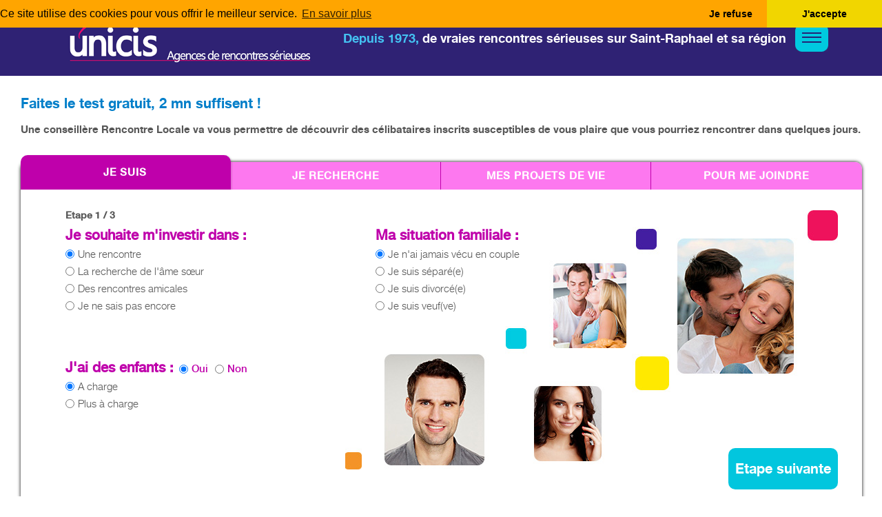

--- FILE ---
content_type: text/html; charset=utf-8
request_url: https://www.rencontre-locale-saint-raphael.fr/inscription.html
body_size: 110868
content:


<!doctype html>

<html>
<head id="ctl00_Head1"><title>
	2 minutes chrono pour vous satisfaire!
</title><meta name="viewport" content="initial-scale=1, maximum-scale=1" />
  <!--[if lt IE 9]>
		<script src="http://html5shim.googlecode.com/svn/trunk/html5.js"></script>
	<![endif]-->
  <!--[if IE]><script src="/js/html5-ie.js"></script><![endif]-->
  <script type="text/javascript" src="https://ajax.googleapis.com/ajax/libs/jquery/1.7.1/jquery.min.js"></script>
  <link href="/Composants/Dinao/Bubble/jquery.bubblepopup.v2.3.1.css" rel="stylesheet" type="text/css" />
  <script src="/Composants/Dinao/Bubble/jquery.bubblepopup.v2.3.1.min.js" type="text/javascript"></script>
  <link href="/Composants/Dinao/divbox/css/divbox.css" rel="stylesheet" type="text/css" />
  <script type="text/javascript" src="/Composants/Dinao/divbox/divbox.js"></script>
  <meta http-equiv="Content-Type" content="text/html; charset=UTF-8" /><meta http-equiv="content-language" content="fr" /><meta name="msvalidate.01" /><meta name="Description" content="Réalisez gratuitement et sans engagement notre test de compatibilité, nous vous renvoyons trois profils de membres sélectionnés pour vous." /><meta name="Keywords" content="Rencontre locale Saint-Raphaël, rencontre Saint-Raphaël, rencontre homme, rencontre femme,saint-valentin, rencontre par affinités, vie de couple, vie de famille, partager vos passions, trouver un homme, trouver une femme, rencontrer l&#39;amour, rencontrer l’âme sœur, vivre en harmonie, trouver le bonheur, vie à deux, trouvez l&#39;homme idéal, trouver la femme idéale, affinités intellectuelles, affinités culturelles, situation sociale, agence matrimoniale, agence de rencontre, agence matrimoniale Saint-Raphaël, agence de rencontre Saint-Raphaël, célibataire, célibataires, divorcé, divorcés, divorcée, divorcées, veuve, veuf, veuves, veufs, trouver l&#39;amour, mariage, Unicis Saint-Raphaël, unicis, fidelio,fidélio, meetic, adopte, adopte un mec, edarling, attractive, attractive world, amoureux, parship, elite rencontre, je contacte, hugavenue, psychologie, celibsud, easyflirt, site de rencontre, pof.fr, match.com, ovs, on va sortir, soirée célibataire, sorties célibataire, badoo, superrencontre, rencontre-droite, cafedunet" /><meta name="Copyright" /><link href="/Css/reset.css" rel="stylesheet" type="text/css" /><link href="/Css/responsive.css" rel="stylesheet" type="text/css" />
  <!--[if IE 8]>
		<link href="/Css/responsive_ie8.css" rel="stylesheet" type="text/css" />
	<![endif]-->
  <script src="/js/stopExecutionOnTimeout.js" type="text/javascript"></script>
  <script src="/js/jQuery.resizeEnd.js"></script>
  <script src="/Composants/Dinao/js/detectmobilebrowser.js" type="text/javascript"></script>

	<script type="text/javascript">

		function getCookie(cname) {
			var name = cname + "=";
			var decodedCookie = decodeURIComponent(document.cookie);
			var ca = decodedCookie.split(';');
			for (var i = 0; i < ca.length; i++) {
				var c = ca[i];
				while (c.charAt(0) == ' ') {
					c = c.substring(1);
				}
				if (c.indexOf(name) == 0) {
					return c.substring(name.length, c.length);
				}
			}
			return "";
		}


		function checkCookie() {
			var cookieName = getCookie('cookieconsent_status');
			if (cookieName != "allow") {
				return false;
			} else {
				return true;
			}
		}

	</script>
	
	
	<link rel="stylesheet" type="text/css" href="//cdnjs.cloudflare.com/ajax/libs/cookieconsent2/3.0.3/cookieconsent.min.css" />
	<script src="//cdnjs.cloudflare.com/ajax/libs/cookieconsent2/3.0.3/cookieconsent.min.js"></script>
	<script>
		window.addEventListener("load", function () {
			window.cookieconsent.initialise({
				"palette": {
					"popup": {
						"background": "#ffa500"
					},
					"button": {
						"background": "#f1d600"
					}
				},
				"position": "top",
				"type": "opt-in",
				"content": {
					"message": "Ce site utilise des cookies pour vous offrir le meilleur service.",
					"dismiss": "Je refuse",
					"allow": "J'accepte",
					"link": "En savoir plus",
					"href": "/cgu.html"
				},
				"revokeBtn": "<div class='cc-revoke {{classes}}'>Politique de cookies</div>"
			})
		});
	</script>
	<style type="text/css">
		.cc-window.cc-banner { padding: 0; }
	</style>
<span id="ctl00_ValideCookies_LabelError" class="AdminLabelError"></span>

	<!-- BubbleError à utiliser dans les page contenant le nouveau GRID "OBOUT"-->
	<script type="text/javascript">
			var $j = jQuery.noConflict();
			//Bulle Non Ajax
			var ContentClass = $j('body *').children().hasClass('CommentairePopupError');
			if (ContentClass == true) {
				$j('.CommentairePopupError').CreateBubblePopup();
			};	
	</script>











<script type="text/javascript">
	var _gaq = _gaq || [];
	_gaq.push(['_setAccount', 'UA-31145673-7']);
	_gaq.push(['_trackPageview']);

	(function (i, s, o, g, r, a, m) {
		i['GoogleAnalyticsObject'] = r; i[r] = i[r] || function () {
			(i[r].q = i[r].q || []).push(arguments)
		}, i[r].l = 1 * new Date(); a = s.createElement(o),
		m = s.getElementsByTagName(o)[0]; a.async = 1; a.src = g; m.parentNode.insertBefore(a, m)
	})(window, document, 'script', '//www.google-analytics.com/analytics.js', 'ga');

	ga('set', 'forceSSL', true);
	if (checkCookie() === true) {
		ga('set', 'anonymizeIp', undefined);
	} else {
		ga('set', 'anonymizeIp', true);
	}

	//(function () {
	//	var ga = document.createElement('script'); ga.type = 'text/javascript'; ga.async = true;
	//	ga.src = ('https:' == document.location.protocol ? 'https://ssl' : 'http://www') + '.google-analytics.com/ga.js';
	//	var s = document.getElementsByTagName('script')[0]; s.parentNode.insertBefore(ga, s);
	//})();
</script>
<!-- Global site tag (gtag.js) - Google Ads: 674262544 -->
<script async src="https://www.googletagmanager.com/gtag/js?id=AW-674262544"></script>
<script>
  window.dataLayer = window.dataLayer || [];
  function gtag(){dataLayer.push(arguments);}
  gtag('js', new Date());

  gtag('config', 'AW-674262544');
</script>

<!-- Event snippet for CIO - Remarketing Total Trafic remarketing page -->
<script>
  gtag('event', 'conversion', {
      'send_to': 'AW-674262544/UUp0CNCk170BEJDcwcEC',
      'value': 1.0,
      'currency': 'EUR',
      'aw_remarketing_only': true
  });
</script>






<span id="ctl00_ctl12_LabelError"></span></head>
<body id="ctl00_FondPage">
  <form name="aspnetForm" method="post" action="/inscription.html" id="aspnetForm">
<div>
<input type="hidden" name="__EVENTTARGET" id="__EVENTTARGET" value="" />
<input type="hidden" name="__EVENTARGUMENT" id="__EVENTARGUMENT" value="" />
<input type="hidden" name="__VIEWSTATE" id="__VIEWSTATE" value="/[base64]/[base64]/ykU3b6YLIbQ==" />
</div>

<script type="text/javascript">
//<![CDATA[
var theForm = document.forms['aspnetForm'];
if (!theForm) {
    theForm = document.aspnetForm;
}
function __doPostBack(eventTarget, eventArgument) {
    if (!theForm.onsubmit || (theForm.onsubmit() != false)) {
        theForm.__EVENTTARGET.value = eventTarget;
        theForm.__EVENTARGUMENT.value = eventArgument;
        theForm.submit();
    }
}
//]]>
</script>


<script src="/WebResource.axd?d=4GToqiamOewlO83Osj5jzlJB5wQF6YGVCJzGewHLjkQBF28fpue2bGGmkulrkmQFnGknqVAjKvTvHxpKaaafkEiKq7NLenChmQ8k0SYhoGg1&amp;t=638942282805310136" type="text/javascript"></script>


<script src="/ScriptResource.axd?d=7XuGtmIxIc1EW5NiOwY5xVHavqiTVVPfRWxdG1MClQGhIGZXHv0pC484fF6Vgbkc3NpckRyFe_0XMeU79fewp8_mVIIM4BYMyfNEFcoNgOrdTsUp1XodOob9wTofsh-7muN7q0zVi6rtf5D-izATfQ2&amp;t=fffffffff2b1ef38" type="text/javascript"></script>
<script type="text/javascript">
//<![CDATA[
if (typeof(Sys) === 'undefined') throw new Error('Échec du chargement de l\u0027infrastructure ASP.NET Ajax côté client.');
//]]>
</script>

<script src="/ScriptResource.axd?d=1hWDNdfcXkGKLAkZyokCLAhkzRFy3XPkMvnde850dadaWFovz0OpXWidN5drk3oQxQkLpmRtGog7IC80VafIT64-wISv5LlTAvd6zRJYvat_29yrZf0GEafHQVPE8ZYTXm9TJQ6UESmW0shuUKpJhQ2&amp;t=fffffffff2b1ef38" type="text/javascript"></script>
<div>

	<input type="hidden" name="__VIEWSTATEGENERATOR" id="__VIEWSTATEGENERATOR" value="68589A40" />
	<input type="hidden" name="__EVENTVALIDATION" id="__EVENTVALIDATION" value="/wEdAK0CicfC1udd2LD8X/zN/8apnYTjPZ5RQ2h2t6AztoEzlIM+VTnBVyRHKeo24wAD55G9P+K6KlAgrtAkezK6w3DeWYyTG9ho4KMY28tbgx1NJ21GQ8lmdMwdfeOuZNjNXqpg751geUhqZ6febevrPfhVKpN36V2G/ONCazjO5pUX3f0RsWYKyeWk8kF/mKGuYOP6qgN538lFyBTw+yD7TMiot1F63pZ8b6E0l0ENzORY2JKvno95xIF1kY/EsUylIbQ1zv1+NTK6bcafTtfO9DCcSL9Wt28OS44MELVq/jgLfCrozi7oveRCNZh720kjHuEKvJGOwh4bb7v8H6ev1sTM6D+aLQlU1+JWcNS/B4xFioaPK/dNMY09VxXcsZ71k2dLXCg8yiwNgmATXNQZ0QBWE6VX9XNiRA6wMSsf8p0CA+0ozJNW+VsW20QR65HG5zD1QG7EoJrLmPi4UaGdRqrDhJO9dprgCbnWeae5Ttz9re4P47cnyXnThu/QvNQHAu+FNE57bc82qYcilepXMGmyhiL80CGKBZhDPY38aJ7FtpqSJAm8QAH+bVca6LeZlGR1LjZWGkWVRv/d9OtXYDerdRF8LrXoXjHP9IykuqD+1Q3WT885dvNgpI9sVG+4E4J3vSviOsBjU5TKqDRWCZ5WLdwQuMOQ4bHLVYJ6xehzRkkfQp6dmLtl/xyrpD8CJjBWlYLk5Xst5EIxw0q0y69PTkmfPjnVarrZ3RaPDk0pCV8QA2bEoBNBompAyNslQ6CLYtrAFXP//RNvzzQI6krsML9DSC5P5u7ySzt6so3nxiOAdBg5Dbl2mWNm6xCCmJoYX/YV5kEQ2CmewdeD9clbJVWpa/+8FlwVk9kIvnlwHrj1pmbWD2eiLKt4KqWPDdYX2FbbwVRTvfVpbekrsVWxEfNtuLHKvYPW2f1xMJdYANenRFwLYbgjUpmnY+BGbDvYCPn/QJdk/XvdRE0xPaoFQXVpMLmnPwGPV6GIXwvIuUiahdP204hXxeUyTfnF81P/um+akxpyxHebiydJhftsJy4N46ZOg2bW6hp6kn0+T8d515/7+AKEHHz2fEZ+qbx00MRT/pIJh9+nT3pqTAuECXlqD9Q4KyXrd6toQjsf5e25Ma4kFB11t6L23sRzghS8UjO6Mj7kvymSheBtd5Yq0am0eQ+xekXfbCkTy0f51lysYsUARGrTaVDh4pQ4L2Y1EGN6L7+2WhRIyFTVUNgEPmI9qqkgdbmwpWK8RLisVMb7pIYvgbudMW/[base64]/g5ink7jeoQipC1TG4FdQZ/FxIxyfeEyCjlBIGKhcCAqqehO9mf3sNmr/qbQkPoeg4txDtR/bJ3t3u7KRNRaZ8fUgQ/eUp6MdFNYjBkVoD0wTG/j0WLqdfWcuKMLbRnsTC9K2XW9evu9UWBnAyZmSsy0Rs4kYv+XhGRX8TeCA0jnelxnenENUJruvkTPF6znnkjSC0oLUNxFgIFllULPJ74VaE0nQ0X/fM+Cqy7UqUpELOaru+Ms0c+OkgDeFzx8dToxYinp/x0g4XGAz+4eFKXQO6gvwJRMZNHNAC+mypgsU/j7dtdqIXRebj2KuTYH20WlqnIVAkLQVH78SXC6Sp+RWG4PwUPE81IAuzmTtpx3XVCakOWblziTMl8rxs1HhzW3bbf5O+CjnVjZcilv2zE3OSUBTn29A0GWMa0BLlDSkBixSBLLPVXcymWJ3Fv1OhleW+LaZvZHMAvP8YN9sX4DqaJO3Gu6A14o96ZFJF7ESXwxkz7d/yfxNob7lYLF1GbUYNBib8O22yZTXvEjus2SdJcRjNBJ7R64Ex7tTvtB+hSFvRIm6SWgn/cmayc2jRZ9XZcZjs4EVotzE6gLKWlpGmuGpBIisViDbyWNLTfuHCyUHAaUuOMJ+hP/LP3DT3kD0ONSVmBI8ZeIIYvvMESvP3gyGX1IYOETQf+pa+/3qRtHy+6z3DKhwNOPeqYJpcQjBtosUO2NeaEoZsooWslbaG5zDTYwuxW5Yka9LRWngGG5ydR/[base64]/gXV4pferDFBlnK1jPjD9dWRQGXUMRUR3tA9ZoFAMf/tER82XYEAdZ6nuWy3nfCFHEyz/FHlWhR92641YQsGSQJaaKCoY/YWaKHExNapuO0D5qv56tRtorpix6BsrtLLFB8rFpgJVcCusWG5ym39l0jRir/FhQzW9ynUTgwjPcy1GPoZe7CsUYJ/+7K24/QT5Qum7WpHIyDVNx5+83yZVXc/QAtw0IM2MYvHFGYhzkn3JVhX8DR8Q3t9oMXGBLdNelsuHJRiqvI06DFaq3sTARWq2Gdc7K1+9xWnllIuImpkQ8QTsKCVLbLAS3cfKc3h0apqiUcNLQO0of5mN9Tb/SwYKQcxtQLgbuXf0lv0Dq58XAzIw0YlmwCWOx0imOVG2LOXb17UjrdJWWEQVQEf57xGiX99hRZ+EDbre+hvScmcZe7LyirCMl5CEYWGSfCQSyEiitcSkiwoBm+h5nQDMxIzHJEbv4GwMf+5dZlhpYrgZElBWaiNBHko97rxCN3mYwCiYb92/1N0XyJUNi1kCtTevuKi09zYtJWmRLu2t3EgHV0vz8cWswc2tXhsB3K0L7HK+Efm8StnjX1dmqXFW4EkwfkP2RjQ8w3DXeE+I9m0af+7tL/8lC2E62Ynj9JKU4AHf4LtSHZB5UiEaUWzDTdMo1qvP2gbSGxVgUwShzSPQMkDFCsX+7pFYi/0xNwKqpegZUrbpKdrKg9Xiz0ZGnVskVbhbPYrx/iIcC7l7KjdtcK+ZaugSFrrI71xsuCaPeuf/KiO6hxgUkidGKjmVSQOfz5WXHJ45LkHfH0YRbEAGoSZKM4EruhJsusCCz+lrxnr3QcX87qXNk3iN07MLbsRdR7tEqt6/PY8PgDY29rK0M1v/4NBSQSWB/SIeKMUhWIA35EyaYSzfVu57ln1bsfIfqEz/[base64]/5fMAYCPrOHxLaK7Tpydft664vDVRW3lxdZo3cWyJU/givjFifZKLuncQEecUah8UZPfO6+igMhigqZbQUoDM+FigFx3ipVPxr9db3FpdkIsOudlx897bcWrHqX9GjcsXSJa0iWOUcXBGK96AuWwaBghmNIpC1eC8ylD5nZaIXhe5Q58/SHcaIZMxGS186292T4gsYuy1A+7Tr40GswPyEzwDpLakpHY+aTbNWY3Y7jg2efPLwaSqh3s6q4iDMRn++r5oi/Eunzsp30cAXgDiPksAh3p9X7rRZqbk7ekcX+y8x5jYUdKSqPgZtQMliNZUCkbwg/viqIisDTOxPNfPR7zNZtHj348ZbYFlJc4ZB3Nwll+BAiC5FgepET4416SvLFcVv3QlSZxcoMrqIQyjAgB2T5AeiDzUx3TiqOcGbn7oj6HBn+ZnCvRFDMk/U45fwL7C80bP4eVYmyAwT7qYn81ZwDCRq71Zze/I6pAj9MOsdz+mcMnGdxeT/2iaIC3PzGsUUUIpywYdkuBYdBdo/1FeIRsPM7+THBvc9lVbRmnp7SUztCDVUer3jsyIz4hp+Y9Y7kdaa/ti+gWMf58+ZnGaaOe+ONJm18047gniDJdtgnUiZDD5J0ckEyit85GBMFfLB9b37idNToal4lY+L8wivrxz/BPwvg+hVSKgFZDB/eVhEXgfNpa0kn9CLFjeh75hfIXd/B4ZuiPIJ2I1lrtkwSplEXnM1f4/[base64]/96x8qfsp5yb2iq6CBH1LF5fQ2SdB1vX9wLaBz4B2BGf3yVDBAEwtOMhmOmh3+OT4lfwTtr/kAEh0JVGOcKdNAXwZKfZSZmhdalm/FhWfb7saOnD30R8TQHYze2gaezFNy3vhTuMFkzeNwJ570UXODR7Q9J82yUs5UrRVDOpTSmaAhBFmn07EGaBT2GKwXcQKTjEFnsgxMuhVVqP9dtVglhvmBQIEyoH12CUw9RBLGSZWsd/JaUpP74yLNgRjIM0W1TwRbGBTHl/K5SedCda7LZ4Dq+CTSg4Ma5FMKy5kORgHjLUSk/yE5aefswTMZWRAm/0DYyFLXXy+4Ie+BPbDP+YtYZxih2ydP4rsiw2G6xOzToyLiAWKMjJe8x95DCB965DOTi1weLGqEZ7d+Edf0drfuJQQDR0ejfNFiknJlSRD5MjyshmVhdlP/17ObO6e/g9MlttpXAECVK50vOIowhKp5l3A7CVR+AvnfdwIdo8QZCW2EZYlxxhGeHNYnvdDZeTbsyvWjRbsS5hN9uf6At/HsKRX6NaU5YyWvgmMDhBidh/[base64]/5MrBYSdJUhQrz8eork2TP4S4Jj9WeRX3ErHLWQZ6i2DTN0TyQ2zxsV/KITlPhAuzltxiZsDIqu+SFYt3KhVflTRC/ZXnq1YXUIXa+LAG+O71Fy1VhAFw8tvlyqHCdJCVKlRrDJd6l0x/GZqcILnps5QaysSOVZhaJeellESWbCV6W5+FfiMDR48BdQ+zcOgGQwFbU9E4GGB6HVDJU9DnzzKp2RiYOBZVvWfBOtvQbzncLBHqipbgx8BtZcnq8syhzGt6KQfcebX8HyT+EaiJGlxjnukJrlfy4L6qK68G8NFaCILgBi/sosPU29Dh9My9qNrUYI+wspVXZ6gYqx/L6d1R+msCw0DES55iEXFP3ctZXcMz1ghsJwv9r/2GtTPV3B7qRT9smqvCye+VIu2OwigAaTiNUgicgxi+7Xo9g3SGnQslHzRaoKgY5we2ggRpJLztIJZpO7GwxpI3ON4JZKBlyC6gNpX9qgI4Hc5Ronsn8cWoxY/XTrNJnUk9zrUHdy1uyBf+ixmqkg37sJ3e6tk07ywmL8h9pJaJjmiB3D0/rTSj1JEKPa1e2Bu8D6DHnCXsbW1ZLqFAzj2nJ6/Zt7Z4/57i22nCzii+/D08CfPQSJDZ/zuKO1FLcEbNO0BhvE88Qh69JBLyk62kJmkf8N355fVH7SeVUzas3G+bsUMx5gPNgUYBEt+rnjxMnqluBq3mEYqCR4Davhnor7a/wRBUBZQPsqU6diOInaCAhssLmEB+IjHrYz7K64hbkpsklLE9aftxurWf7bIWnMCqT" />
</div>
    <script type="text/javascript">
//<![CDATA[
Sys.WebForms.PageRequestManager._initialize('ctl00$ScriptManager1', 'aspnetForm', [], [], [], 90, 'ctl00');
//]]>
</script>

    
    <div class="general">
      
<header>
  <a id="ctl00_Header_Home_hyperlink" title="UNICIS nous aidons simplement le hasard" class="logo" href="/"><img src="/images/responsive/logo.png" alt="UNICIS nous aidons simplement le hasard" /></a>
  <div class="accroche"><span>Depuis 1973,</span> de vraies rencontres sérieuses sur Saint-Raphael et sa région</div>
  
  <span class="mini_menu"></span>
  
  <div class="clear"></div>

  <div class="menu_horizontal">
  <input type="hidden" name="ctl00$Header$MenuHaut$NON_REWRITE_URL" id="ctl00_Header_MenuHaut_NON_REWRITE_URL" value="https://www.rencontre-locale-saint-raphael.fr/Templates/EspaceAdherent/Inscription.aspx?Clef_PAGES3=4802" />
<ul id="MenuHaut" class="menu menu_horizontal">
<li class='Level2 '><a href='/nos-adherents.html' Clef_PAGES3="3390" title="Nos adhérents" rel="">Nos adhérents</a></li><li class='Level2 '><a href='/sorties-celibataires.html' Clef_PAGES3="3389" title="Sorties célibataires" rel="">Sorties célibataires</a></li><li class='Level2 '><a href='/temoignages.html' Clef_PAGES3="3388" title="Temoignages" rel="">Temoignages</a></li><li class='Level2 '><a href='/qui-sommes-nous.html' Clef_PAGES3="3387" title="Qui sommes-nous ?" rel="">Qui sommes-nous ?</a></li><li class='Level2 '><a href='/contactez-nous-!.html' Clef_PAGES3="3386" title="Contactez-nous !" rel="">Contactez-nous !</a></li>
</ul><script type="text/javascript">
var $j = jQuery.noConflict();
var vars = [], hash;
var q = $j("#ctl00_Header_MenuHaut_NON_REWRITE_URL").val().split('?')[1];
if (q != undefined) {
q = q.split('&');
for (var i = 0; i < q.length; i++) {
hash = q[i].split('=');
vars.push(hash[1]);
vars[hash[0]] = hash[1];
}
}
var VariableUrl = vars['Clef_PAGES3'];
if (VariableUrl != undefined){
$j("#MenuHaut li a").each(function (i) {
if ($j(this).attr("clef_pages3") == VariableUrl) {
$j(this).addClass('actif');
if ($j(this).hasClass('actif')) {
var ClassLevel1 = $j(this).parents("ul#MenuHaut>li").attr('class');
if (ClassLevel1 = 'Level1') {
$j(this).parents("ul#MenuHaut>li").addClass('actif');
};
};
};
});
};
</script>
 
<span id="ctl00_Header_MenuHaut_LabelError" class="AdminLabelError"></span>


    <div class="clear"></div>
  </div>


 <script type="text/javascript">
  var $JSelectQuery = jQuery.noConflict();
  $JSelectQuery(document).ready(function () {
    $JSelectQuery('.mini_menu').click(function () {
      $JSelectQuery('div.menu_horizontal').toggle();
      $JSelectQuery('.general_home').css("margin-top", "20px");

      if ($JSelectQuery('div.menu_horizontal').is(":hidden")) {
        $JSelectQuery('.general_home').css("margin-top", "0");
      }


    });
  });

  </script>
</header>
      
	<div id="ctl00_ContentPlaceHolderCentre_BlocInscriptionLong" class="bloc_form_inscription_long" onkeypress="javascript:return WebForm_FireDefaultButton(event, &#39;ctl00_ContentPlaceHolderCentre_Valider&#39;)">
	
		<script type="text/javascript">
			var $JSelectQuery = jQuery.noConflict();
			$JSelectQuery(document).ready(function () {

			});

			function DisableButton() {
				document.getElementById("ctl00_ContentPlaceHolderCentre_Valider").disabled = true;
				document.getElementById("ctl00_ContentPlaceHolderCentre_Valider").style.opacity = "0.5";
				document.getElementById("ctl00_ContentPlaceHolderCentre_Valider").style.cursor = "wait";
			}
			window.onbeforeunload = DisableButton;

		</script>
		<div class="bloc_haut inscription">
			<h1>Faites le test gratuit, 2 mn suffisent !</h1>
			<p>Une conseillère Rencontre Locale va vous permettre de découvrir des célibataires inscrits susceptibles de vous plaire que vous pourriez rencontrer dans quelques jours.</p>
		</div>
		<div id="ctl00_ContentPlaceHolderCentre_BlocFormInscription">
		
			<section class="tabs">
				<input id="tab-1" type="radio" name="radio-set" class="tab-selector-1" checked="checked" disabled />
				<label for="tab-1" class="tab-label-1 tab_label">Je suis</label>
				<input id="tab-2" type="radio" name="radio-set" class="tab-selector-2" disabled />
				<label for="tab-2" class="tab-label-2 tab_label">Je recherche</label>
				<input id="tab-3" type="radio" name="radio-set" class="tab-selector-3" disabled />
				<label for="tab-3" class="tab-label-3 tab_label">Mes projets de vie</label>
				<input id="tab-4" type="radio" name="radio-set" class="tab-selector-4" disabled />
				<label for="tab-4" class="tab-label-4 tab_label">Pour me joindre</label>
				<div class="clear-shadow"></div>
				<div class="content">
					<div class="content-1 bloc_je_suis">
						<div class="etape-1">
							<h3>Etape 1 / 3</h3>
							<div class="col_left_form">
								<h4>
									<label for="ctl00_ContentPlaceHolderCentre_SouahiteInvestirDans" id="ctl00_ContentPlaceHolderCentre_SouahiteInvestirDans_Label" class="small">Je souhaite m'investir dans :</label></h4>
								<div class="mainselection">
									<select name="ctl00$ContentPlaceHolderCentre$SouahiteInvestirDans" id="ctl00_ContentPlaceHolderCentre_SouahiteInvestirDans" class="RadioButtonList_1" RepeatLayout="Flow">
			<option selected="selected" value="0">Une rencontre</option>
			<option value="1">La recherche de l&#39;&#226;me sœur</option>
			<option value="2">Des rencontres amicales</option>
			<option value="3">Je ne sais pas encore</option>

		</select>
								</div>
								<span class="RadioButtonList_1 liste_radio_select"></span>
								<h4 class="titre1">
									<label for="ctl00_ContentPlaceHolderCentre_DLL_Enfants" id="ctl00_ContentPlaceHolderCentre_nb_enfantsCharge_Label">J'ai des enfants :</label></h4>
								<span id="ctl00_ContentPlaceHolderCentre_DLL_Enfants" class="RadioButtonList_2"><input id="ctl00_ContentPlaceHolderCentre_DLL_Enfants_0" type="radio" name="ctl00$ContentPlaceHolderCentre$DLL_Enfants" value="0" checked="checked" /><label for="ctl00_ContentPlaceHolderCentre_DLL_Enfants_0">Oui</label><input id="ctl00_ContentPlaceHolderCentre_DLL_Enfants_1" type="radio" name="ctl00$ContentPlaceHolderCentre$DLL_Enfants" value="1" /><label for="ctl00_ContentPlaceHolderCentre_DLL_Enfants_1">Non</label></span>
								<div class="mainselection">
									<select name="ctl00$ContentPlaceHolderCentre$DLL_Enfants_Charge" id="ctl00_ContentPlaceHolderCentre_DLL_Enfants_Charge" class="RadioButtonList_3" RepeatLayout="Flow">
			<option selected="selected" value="0">A charge</option>
			<option value="1">Plus &#224; charge</option>

		</select>
								</div>
								<span class="RadioButtonList_3 liste_radio_select"></span>
							</div>
							<div class="col_right_form">
								<h4>
									<label for="ctl00_ContentPlaceHolderCentre_DLL_Situation" id="ctl00_ContentPlaceHolderCentre_Situation_Label">Ma situation familiale :</label></h4>
								<div class="mainselection">
									<select name="ctl00$ContentPlaceHolderCentre$DLL_Situation" id="ctl00_ContentPlaceHolderCentre_DLL_Situation" RepeatLayout="Flow" class="RadioButtonList_DLL_Situation">
			<option selected="selected" value="0">Je n&#39;ai jamais v&#233;cu en couple</option>
			<option value="1">Je suis s&#233;par&#233;(e)</option>
			<option value="2">Je suis divorc&#233;(e)</option>
			<option value="3">Je suis veuf(ve)</option>

		</select>
								</div>
								<span class="RadioButtonList_DLL_Situation liste_radio_select"></span>
							</div>
							<div class="clear"></div>
							<div class="liste_bouton"><span class="etape_2 btn_nav next">Etape suivante</span></div>
						</div>
						<div class="etape-2">
							<h3>Etape 2 / 3</h3>
							<div class="col_left_form">
								<h4>Mon physique</h4>
								<label for="ctl00_ContentPlaceHolderCentre_TailleM_IsTextbox" id="ctl00_ContentPlaceHolderCentre_Taille_Label">Je mesure :</label>
								<input name="ctl00$ContentPlaceHolderCentre$TailleM_IsTextbox" type="text" maxlength="1" id="ctl00_ContentPlaceHolderCentre_TailleM_IsTextbox" class="FrontTextBoxDate" style="width:10px;" /><label class="label_text"> m</label>
								<input name="ctl00$ContentPlaceHolderCentre$TailleCM_IsTextbox" type="text" maxlength="2" id="ctl00_ContentPlaceHolderCentre_TailleCM_IsTextbox" class="FrontTextBoxDate" style="width:15px;" />
								<div class="clear"></div>
								<h4>
									<label for="ctl00_ContentPlaceHolderCentre_DLL_MonAllure" id="ctl00_ContentPlaceHolderCentre_MonAllure_Label">Mon allure est plutôt :</label></h4>
								<div class="mainselection">
									<select name="ctl00$ContentPlaceHolderCentre$DLL_MonAllure" id="ctl00_ContentPlaceHolderCentre_DLL_MonAllure" RepeatLayout="Flow">
			<option selected="selected" value="0">Classique</option>
			<option value="1">Moderne</option>
			<option value="2">&#201;l&#233;gante</option>
			<option value="3">D&#233;contract&#233;e</option>
			<option value="4">Sportive</option>
			<option value="5">Soign&#233;e</option>
			<option value="6">Adapt&#233;e aux circonstances</option>

		</select>
								</div>
								<span class="liste_radio_select"></span>
							</div>
							<div class="col_right_form">
								<h4>
									<label for="ctl00_ContentPlaceHolderCentre_DLL_JAime" id="ctl00_ContentPlaceHolderCentre_JAime_Label">J'aime :</label></h4>
								<table id="ctl00_ContentPlaceHolderCentre_DLL_JAime" class="liste_radio" border="0">
			<tr>
				<td><input id="ctl00_ContentPlaceHolderCentre_DLL_JAime_0" type="checkbox" name="ctl00$ContentPlaceHolderCentre$DLL_JAime$0" /><label for="ctl00_ContentPlaceHolderCentre_DLL_JAime_0">Sorties</label></td><td><input id="ctl00_ContentPlaceHolderCentre_DLL_JAime_10" type="checkbox" name="ctl00$ContentPlaceHolderCentre$DLL_JAime$10" /><label for="ctl00_ContentPlaceHolderCentre_DLL_JAime_10">Cinéma</label></td>
			</tr><tr>
				<td><input id="ctl00_ContentPlaceHolderCentre_DLL_JAime_1" type="checkbox" name="ctl00$ContentPlaceHolderCentre$DLL_JAime$1" /><label for="ctl00_ContentPlaceHolderCentre_DLL_JAime_1">Musées, expos</label></td><td><input id="ctl00_ContentPlaceHolderCentre_DLL_JAime_11" type="checkbox" name="ctl00$ContentPlaceHolderCentre$DLL_JAime$11" /><label for="ctl00_ContentPlaceHolderCentre_DLL_JAime_11">Restaurant</label></td>
			</tr><tr>
				<td><input id="ctl00_ContentPlaceHolderCentre_DLL_JAime_2" type="checkbox" name="ctl00$ContentPlaceHolderCentre$DLL_JAime$2" /><label for="ctl00_ContentPlaceHolderCentre_DLL_JAime_2">Nature</label></td><td><input id="ctl00_ContentPlaceHolderCentre_DLL_JAime_12" type="checkbox" name="ctl00$ContentPlaceHolderCentre$DLL_JAime$12" /><label for="ctl00_ContentPlaceHolderCentre_DLL_JAime_12">Cuisine</label></td>
			</tr><tr>
				<td><input id="ctl00_ContentPlaceHolderCentre_DLL_JAime_3" type="checkbox" name="ctl00$ContentPlaceHolderCentre$DLL_JAime$3" /><label for="ctl00_ContentPlaceHolderCentre_DLL_JAime_3">Lecture</label></td><td><input id="ctl00_ContentPlaceHolderCentre_DLL_JAime_13" type="checkbox" name="ctl00$ContentPlaceHolderCentre$DLL_JAime$13" /><label for="ctl00_ContentPlaceHolderCentre_DLL_JAime_13">Théâtre</label></td>
			</tr><tr>
				<td><input id="ctl00_ContentPlaceHolderCentre_DLL_JAime_4" type="checkbox" name="ctl00$ContentPlaceHolderCentre$DLL_JAime$4" /><label for="ctl00_ContentPlaceHolderCentre_DLL_JAime_4">Vieilles pierres</label></td><td><input id="ctl00_ContentPlaceHolderCentre_DLL_JAime_14" type="checkbox" name="ctl00$ContentPlaceHolderCentre$DLL_JAime$14" /><label for="ctl00_ContentPlaceHolderCentre_DLL_JAime_14">Repas de famille</label></td>
			</tr><tr>
				<td><input id="ctl00_ContentPlaceHolderCentre_DLL_JAime_5" type="checkbox" name="ctl00$ContentPlaceHolderCentre$DLL_JAime$5" /><label for="ctl00_ContentPlaceHolderCentre_DLL_JAime_5">Danse</label></td><td><input id="ctl00_ContentPlaceHolderCentre_DLL_JAime_15" type="checkbox" name="ctl00$ContentPlaceHolderCentre$DLL_JAime$15" /><label for="ctl00_ContentPlaceHolderCentre_DLL_JAime_15">Fêtes populaires</label></td>
			</tr><tr>
				<td><input id="ctl00_ContentPlaceHolderCentre_DLL_JAime_6" type="checkbox" name="ctl00$ContentPlaceHolderCentre$DLL_JAime$6" /><label for="ctl00_ContentPlaceHolderCentre_DLL_JAime_6">Décoration</label></td><td><input id="ctl00_ContentPlaceHolderCentre_DLL_JAime_16" type="checkbox" name="ctl00$ContentPlaceHolderCentre$DLL_JAime$16" /><label for="ctl00_ContentPlaceHolderCentre_DLL_JAime_16">Musique</label></td>
			</tr><tr>
				<td><input id="ctl00_ContentPlaceHolderCentre_DLL_JAime_7" type="checkbox" name="ctl00$ContentPlaceHolderCentre$DLL_JAime$7" /><label for="ctl00_ContentPlaceHolderCentre_DLL_JAime_7">Télévision</label></td><td><input id="ctl00_ContentPlaceHolderCentre_DLL_JAime_17" type="checkbox" name="ctl00$ContentPlaceHolderCentre$DLL_JAime$17" /><label for="ctl00_ContentPlaceHolderCentre_DLL_JAime_17">Jeux de société</label></td>
			</tr><tr>
				<td><input id="ctl00_ContentPlaceHolderCentre_DLL_JAime_8" type="checkbox" name="ctl00$ContentPlaceHolderCentre$DLL_JAime$8" /><label for="ctl00_ContentPlaceHolderCentre_DLL_JAime_8">Sports</label></td><td><input id="ctl00_ContentPlaceHolderCentre_DLL_JAime_18" type="checkbox" name="ctl00$ContentPlaceHolderCentre$DLL_JAime$18" /><label for="ctl00_ContentPlaceHolderCentre_DLL_JAime_18">Jardinage</label></td>
			</tr><tr>
				<td><input id="ctl00_ContentPlaceHolderCentre_DLL_JAime_9" type="checkbox" name="ctl00$ContentPlaceHolderCentre$DLL_JAime$9" /><label for="ctl00_ContentPlaceHolderCentre_DLL_JAime_9">Bricolage</label></td><td><input id="ctl00_ContentPlaceHolderCentre_DLL_JAime_19" type="checkbox" name="ctl00$ContentPlaceHolderCentre$DLL_JAime$19" /><label for="ctl00_ContentPlaceHolderCentre_DLL_JAime_19">Arts</label></td>
			</tr>
		</table>
								<div class="clear"></div>
							</div>
							<div class="clear"></div>
							<div class="liste_bouton">
								<span class="etape_1 btn_nav prev">Etape précédente</span>
								<span class="etape_3 btn_nav next">Etape suivante</span>
							</div>
						</div>
						<div class="etape-3">
							<h3>Etape 3 / 3</h3>
							<div class="col_left_form">
								<h4>
									<label for="ctl00_ContentPlaceHolderCentre_DLL_niveau_etude" id="ctl00_ContentPlaceHolderCentre_niveau_etude_Label">J'ai un niveau d’études :</label></h4>
								<div class="mainselection">
									<select name="ctl00$ContentPlaceHolderCentre$DLL_niveau_etude" id="ctl00_ContentPlaceHolderCentre_DLL_niveau_etude" RepeatLayout="Flow">
			<option selected="selected" value="0">Primaire</option>
			<option value="1">CAP / BEP</option>
			<option value="2">BAC</option>
			<option value="3">Licence</option>
			<option value="4">Master / ing&#233;nieur</option>
			<option value="5">Doctorat</option>

		</select>
								</div>
								<span class="liste_radio_select"></span>
								<h4>
									<label for="ctl00_ContentPlaceHolderCentre_DLL_Activite" id="ctl00_ContentPlaceHolderCentre_Activite_Label">Je suis actuellement en :</label></h4>
								<div class="mainselection">
									<select name="ctl00$ContentPlaceHolderCentre$DLL_Activite" id="ctl00_ContentPlaceHolderCentre_DLL_Activite" RepeatLayout="Flow">
			<option selected="selected" value="0">Activit&#233;</option>
			<option value="1">En pr&#233;retraite</option>
			<option value="2">En retraite</option>
			<option value="3">Autre…</option>

		</select>
								</div>
								<span class="liste_radio_select"></span>
								<div class="clear"></div>
								<h4>
									<label for="ctl00_ContentPlaceHolderCentre_profession_IsTextbox" id="ctl00_ContentPlaceHolderCentre_profession_Label">Mon métier :</label>
								</h4>
								<input name="ctl00$ContentPlaceHolderCentre$profession_IsTextbox" type="text" id="ctl00_ContentPlaceHolderCentre_profession_IsTextbox" />
							</div>
							<div class="col_right_form">
								<div class="clear"></div>
								<div class="liste_bouton">
									<span class="etape_2 btn_nav prev">Etape précédente</span>
									<span class="onglet_2 btn_nav next">Etape suivante</span>
								</div>
								<div class="liste_bouton">
									
								</div>
							</div>
						</div>
					</div>
					<div class="content-2 bloc_je_recherche">
						<div class="etape-1">
							<h3>Etape 1 / 2</h3>
							<div class="bloc_haut_form">
								<h4 class="titre1">
									<span id="ctl00_ContentPlaceHolderCentre_SonAge_Label" class="small">Son âge :</span>
								</h4>
								<div class="bloc_age">
									<label for="ctl00_ContentPlaceHolderCentre_AgeDebut_Textbox" id="ctl00_ContentPlaceHolderCentre_AgeDebut_Label">De</label>
									<input name="ctl00$ContentPlaceHolderCentre$AgeDebut_Textbox" type="text" maxlength="2" id="ctl00_ContentPlaceHolderCentre_AgeDebut_Textbox" style="width:15px;" />
									<label class="label_text">à </label>
									<input name="ctl00$ContentPlaceHolderCentre$AgeFin_Textbox" type="text" maxlength="2" id="ctl00_ContentPlaceHolderCentre_AgeFin_Textbox" style="width:15px;" />
									<label class="label_text">ans</label>
								</div>
								<div class="clear"></div>
								<h4 class="titre1">
									<span id="ctl00_ContentPlaceHolderCentre_SaTaille_Label" class="small">Sa taille :</span>
								</h4>
								<div class="bloc_taille">
									<label for="ctl00_ContentPlaceHolderCentre_TailleDebM_Textbox" id="ctl00_ContentPlaceHolderCentre_TailleDeb_Label">De</label>
									<input name="ctl00$ContentPlaceHolderCentre$TailleDebM_Textbox" type="text" maxlength="1" id="ctl00_ContentPlaceHolderCentre_TailleDebM_Textbox" style="width:10px;margin: 0 6px 0 2px;" /><label class="label_text"> m</label>
									<input name="ctl00$ContentPlaceHolderCentre$TailleDebCM_Textbox" type="text" maxlength="2" id="ctl00_ContentPlaceHolderCentre_TailleDebCM_Textbox" style="width:15px;" />
									<label class="label_text">à</label>
									<input name="ctl00$ContentPlaceHolderCentre$TailleFinM_Textbox" type="text" maxlength="1" id="ctl00_ContentPlaceHolderCentre_TailleFinM_Textbox" style="width:10px;margin: 0 6px 0 2px;" /><label class="label_text"> m</label>
									<input name="ctl00$ContentPlaceHolderCentre$TailleFinCM_Textbox" type="text" maxlength="2" id="ctl00_ContentPlaceHolderCentre_TailleFinCM_Textbox" style="width:15px;" />
								</div>
								<div class="clear"></div>
							</div>
							<div class="col_left_form">
								<h4>
									<label for="ctl00_ContentPlaceHolderCentre_SituationFamiliale" id="ctl00_ContentPlaceHolderCentre_SituationFamiliale_Label" class="small">Sa situation familliale :</label>
								</h4>
								<div class="mainselection">
									<select name="ctl00$ContentPlaceHolderCentre$SituationFamiliale" id="ctl00_ContentPlaceHolderCentre_SituationFamiliale" class="liste_table">
			<option selected="selected" value="0">C&#233;libataire</option>
			<option value="1">Veuf(ve)</option>
			<option value="2">Divorc&#233;(e)</option>
			<option value="3">Indiff&#233;rent</option>

		</select>
								</div>
								<span class="liste_radio_select"></span>
								<div class="clear"></div>
								<h4>
									<label for="ctl00_ContentPlaceHolderCentre_DLL_NbEnfants" id="ctl00_ContentPlaceHolderCentre_Label5" class="small">Avec :</label>
								</h4>
								<div class="mainselection">
									<select name="ctl00$ContentPlaceHolderCentre$DLL_NbEnfants" id="ctl00_ContentPlaceHolderCentre_DLL_NbEnfants">
			<option selected="selected" value="0">Enfants</option>
			<option value="1">Sans enfant</option>
			<option value="2">Plut&#244;t sans enfants &#224; charge</option>
			<option value="3">Indiff&#233;rent</option>

		</select>
								</div>
								<span class="liste_radio_select"></span>
							</div>
							<div class="col_right_form">
								<h4>
									<label for="ctl00_ContentPlaceHolderCentre_DLL_SonAllure" id="ctl00_ContentPlaceHolderCentre_Label3">À l'allure plutôt :</label></h4>
								<div class="mainselection">
									<select name="ctl00$ContentPlaceHolderCentre$DLL_SonAllure" id="ctl00_ContentPlaceHolderCentre_DLL_SonAllure" RepeatLayout="Flow">
			<option selected="selected" value="0">Classique</option>
			<option value="1">Moderne</option>
			<option value="2">&#201;l&#233;gante</option>
			<option value="3">D&#233;contract&#233;e</option>
			<option value="4">Sportive</option>
			<option value="5">Soign&#233;e</option>
			<option value="6">Adapt&#233;e aux circonstances</option>

		</select>
								</div>
								<span class="liste_radio_select"></span>
							</div>
							<div class="clear"></div>
							<div class="liste_bouton">
								<span class="onglet_1 btn_nav prev">Etape précédente</span>
								<span class="etape_2 btn_nav next">Etape suivante</span>
							</div>
						</div>
						<div class="etape-2">
							<h3>Etape 2 / 2</h3>
							<h4>
								<label for="ctl00_ContentPlaceHolderCentre_ListeQualites" id="ctl00_ContentPlaceHolderCentre_ListeQualites_Label" class="small">Ses qualités :</label></h4>
							<span id="ctl00_ContentPlaceHolderCentre_ListeQualites" class="liste_radio RadioButtonList_1 liste_ses_qualites"><input id="ctl00_ContentPlaceHolderCentre_ListeQualites_0" type="checkbox" name="ctl00$ContentPlaceHolderCentre$ListeQualites$0" /><label for="ctl00_ContentPlaceHolderCentre_ListeQualites_0">Douceur</label><input id="ctl00_ContentPlaceHolderCentre_ListeQualites_4" type="checkbox" name="ctl00$ContentPlaceHolderCentre$ListeQualites$4" /><label for="ctl00_ContentPlaceHolderCentre_ListeQualites_4">Dynamisme</label><input id="ctl00_ContentPlaceHolderCentre_ListeQualites_8" type="checkbox" name="ctl00$ContentPlaceHolderCentre$ListeQualites$8" /><label for="ctl00_ContentPlaceHolderCentre_ListeQualites_8">Tendresse</label><input id="ctl00_ContentPlaceHolderCentre_ListeQualites_12" type="checkbox" name="ctl00$ContentPlaceHolderCentre$ListeQualites$12" /><label for="ctl00_ContentPlaceHolderCentre_ListeQualites_12">Culture</label><br /><input id="ctl00_ContentPlaceHolderCentre_ListeQualites_1" type="checkbox" name="ctl00$ContentPlaceHolderCentre$ListeQualites$1" /><label for="ctl00_ContentPlaceHolderCentre_ListeQualites_1">Ambition</label><input id="ctl00_ContentPlaceHolderCentre_ListeQualites_5" type="checkbox" name="ctl00$ContentPlaceHolderCentre$ListeQualites$5" /><label for="ctl00_ContentPlaceHolderCentre_ListeQualites_5">Savoir-vivre</label><input id="ctl00_ContentPlaceHolderCentre_ListeQualites_9" type="checkbox" name="ctl00$ContentPlaceHolderCentre$ListeQualites$9" /><label for="ctl00_ContentPlaceHolderCentre_ListeQualites_9">Gaieté</label><input id="ctl00_ContentPlaceHolderCentre_ListeQualites_13" type="checkbox" name="ctl00$ContentPlaceHolderCentre$ListeQualites$13" /><label for="ctl00_ContentPlaceHolderCentre_ListeQualites_13">Gentillesse</label><br /><input id="ctl00_ContentPlaceHolderCentre_ListeQualites_2" type="checkbox" name="ctl00$ContentPlaceHolderCentre$ListeQualites$2" /><label for="ctl00_ContentPlaceHolderCentre_ListeQualites_2">Fantaisie</label><input id="ctl00_ContentPlaceHolderCentre_ListeQualites_6" type="checkbox" name="ctl00$ContentPlaceHolderCentre$ListeQualites$6" /><label for="ctl00_ContentPlaceHolderCentre_ListeQualites_6">Franchise</label><input id="ctl00_ContentPlaceHolderCentre_ListeQualites_10" type="checkbox" name="ctl00$ContentPlaceHolderCentre$ListeQualites$10" /><label for="ctl00_ContentPlaceHolderCentre_ListeQualites_10">Humour</label><input id="ctl00_ContentPlaceHolderCentre_ListeQualites_14" type="checkbox" name="ctl00$ContentPlaceHolderCentre$ListeQualites$14" /><label for="ctl00_ContentPlaceHolderCentre_ListeQualites_14">Sensualité</label><br /><input id="ctl00_ContentPlaceHolderCentre_ListeQualites_3" type="checkbox" name="ctl00$ContentPlaceHolderCentre$ListeQualites$3" /><label for="ctl00_ContentPlaceHolderCentre_ListeQualites_3">Fidélité</label><input id="ctl00_ContentPlaceHolderCentre_ListeQualites_7" type="checkbox" name="ctl00$ContentPlaceHolderCentre$ListeQualites$7" /><label for="ctl00_ContentPlaceHolderCentre_ListeQualites_7">Simplicité</label><input id="ctl00_ContentPlaceHolderCentre_ListeQualites_11" type="checkbox" name="ctl00$ContentPlaceHolderCentre$ListeQualites$11" /><label for="ctl00_ContentPlaceHolderCentre_ListeQualites_11">Intelligence</label><input id="ctl00_ContentPlaceHolderCentre_ListeQualites_15" type="checkbox" name="ctl00$ContentPlaceHolderCentre$ListeQualites$15" /><label for="ctl00_ContentPlaceHolderCentre_ListeQualites_15">Tolérance</label></span>
							<div class="clear"></div>
							<h4>
								<label for="ctl00_ContentPlaceHolderCentre_DLL_MilieuSocioCulturel" id="ctl00_ContentPlaceHolderCentre_MilieuSocioCulturel_Label" class="small">Son milieu socio-culturel :</label></h4>
							<span id="ctl00_ContentPlaceHolderCentre_DLL_MilieuSocioCulturel" class="liste_checkbox"><input id="ctl00_ContentPlaceHolderCentre_DLL_MilieuSocioCulturel_0" type="checkbox" name="ctl00$ContentPlaceHolderCentre$DLL_MilieuSocioCulturel$0" /><label for="ctl00_ContentPlaceHolderCentre_DLL_MilieuSocioCulturel_0">Employé(e)</label><input id="ctl00_ContentPlaceHolderCentre_DLL_MilieuSocioCulturel_5" type="checkbox" name="ctl00$ContentPlaceHolderCentre$DLL_MilieuSocioCulturel$5" /><label for="ctl00_ContentPlaceHolderCentre_DLL_MilieuSocioCulturel_5">Profession libérale</label><br /><input id="ctl00_ContentPlaceHolderCentre_DLL_MilieuSocioCulturel_1" type="checkbox" name="ctl00$ContentPlaceHolderCentre$DLL_MilieuSocioCulturel$1" /><label for="ctl00_ContentPlaceHolderCentre_DLL_MilieuSocioCulturel_1">Cadre</label><input id="ctl00_ContentPlaceHolderCentre_DLL_MilieuSocioCulturel_6" type="checkbox" name="ctl00$ContentPlaceHolderCentre$DLL_MilieuSocioCulturel$6" /><label for="ctl00_ContentPlaceHolderCentre_DLL_MilieuSocioCulturel_6">Fonctionnaire</label><br /><input id="ctl00_ContentPlaceHolderCentre_DLL_MilieuSocioCulturel_2" type="checkbox" name="ctl00$ContentPlaceHolderCentre$DLL_MilieuSocioCulturel$2" /><label for="ctl00_ContentPlaceHolderCentre_DLL_MilieuSocioCulturel_2">Commerçant(e)</label><input id="ctl00_ContentPlaceHolderCentre_DLL_MilieuSocioCulturel_7" type="checkbox" name="ctl00$ContentPlaceHolderCentre$DLL_MilieuSocioCulturel$7" /><label for="ctl00_ContentPlaceHolderCentre_DLL_MilieuSocioCulturel_7">Technicien(ne)</label><br /><input id="ctl00_ContentPlaceHolderCentre_DLL_MilieuSocioCulturel_3" type="checkbox" name="ctl00$ContentPlaceHolderCentre$DLL_MilieuSocioCulturel$3" /><label for="ctl00_ContentPlaceHolderCentre_DLL_MilieuSocioCulturel_3">Chef d'entreprise</label><input id="ctl00_ContentPlaceHolderCentre_DLL_MilieuSocioCulturel_8" type="checkbox" name="ctl00$ContentPlaceHolderCentre$DLL_MilieuSocioCulturel$8" /><label for="ctl00_ContentPlaceHolderCentre_DLL_MilieuSocioCulturel_8">Artisan(e)</label><br /><input id="ctl00_ContentPlaceHolderCentre_DLL_MilieuSocioCulturel_4" type="checkbox" name="ctl00$ContentPlaceHolderCentre$DLL_MilieuSocioCulturel$4" /><label for="ctl00_ContentPlaceHolderCentre_DLL_MilieuSocioCulturel_4">Peu importe</label></span>
							<div class="clear"></div>
							<div class="liste_bouton">
								<span class="etape_1 btn_nav prev">Etape précédente</span>
								<span class="onglet_3 btn_nav next">Etape suivante</span>
							</div>
							
						</div>

					</div>
					<div class="content-3 bloc_mesprojets">
						<div class="etape-1">
							<h4>
								<label for="ctl00_ContentPlaceHolderCentre_ListeReves" id="ctl00_ContentPlaceHolderCentre_ListeReves_Label" class="small">Je rêve de :</label></h4>
							<span id="ctl00_ContentPlaceHolderCentre_ListeReves" class="liste_checkbox"><input id="ctl00_ContentPlaceHolderCentre_ListeReves_0" type="checkbox" name="ctl00$ContentPlaceHolderCentre$ListeReves$0" /><label for="ctl00_ContentPlaceHolderCentre_ListeReves_0">Une belle rencontre</label><input id="ctl00_ContentPlaceHolderCentre_ListeReves_3" type="checkbox" name="ctl00$ContentPlaceHolderCentre$ListeReves$3" /><label for="ctl00_ContentPlaceHolderCentre_ListeReves_3">Rompre ma solitude</label><br /><input id="ctl00_ContentPlaceHolderCentre_ListeReves_1" type="checkbox" name="ctl00$ContentPlaceHolderCentre$ListeReves$1" /><label for="ctl00_ContentPlaceHolderCentre_ListeReves_1">Un couple épanoui</label><input id="ctl00_ContentPlaceHolderCentre_ListeReves_4" type="checkbox" name="ctl00$ContentPlaceHolderCentre$ListeReves$4" /><label for="ctl00_ContentPlaceHolderCentre_ListeReves_4">Des loisirs et sorties</label><br /><input id="ctl00_ContentPlaceHolderCentre_ListeReves_2" type="checkbox" name="ctl00$ContentPlaceHolderCentre$ListeReves$2" /><label for="ctl00_ContentPlaceHolderCentre_ListeReves_2">Une vie de famille</label><input id="ctl00_ContentPlaceHolderCentre_ListeReves_5" type="checkbox" name="ctl00$ContentPlaceHolderCentre$ListeReves$5" /><label for="ctl00_ContentPlaceHolderCentre_ListeReves_5">Un peu de tout</label></span>
							<div class="clear"></div>
							<h4>
								<label for="ctl00_ContentPlaceHolderCentre_ListeEnvoyer" id="ctl00_ContentPlaceHolderCentre_ListeEnvoyer_Label" class="small">Merci de m'envoyer gratuitement et sans engagement de ma part :</label></h4>
							<table id="ctl00_ContentPlaceHolderCentre_ListeEnvoyer" class="liste_table large RadioButtonList" border="0">
			<tr>
				<td><input id="ctl00_ContentPlaceHolderCentre_ListeEnvoyer_0" type="checkbox" name="ctl00$ContentPlaceHolderCentre$ListeEnvoyer$0" /><label for="ctl00_ContentPlaceHolderCentre_ListeEnvoyer_0">Une pré-sélection de 3 personnes pouvant me correspondre</label></td>
			</tr><tr>
				<td><input id="ctl00_ContentPlaceHolderCentre_ListeEnvoyer_1" type="checkbox" name="ctl00$ContentPlaceHolderCentre$ListeEnvoyer$1" /><label for="ctl00_ContentPlaceHolderCentre_ListeEnvoyer_1">Les garanties Unicis m’assurant une rencontre fiable dans quelques jours</label></td>
			</tr><tr>
				<td><input id="ctl00_ContentPlaceHolderCentre_ListeEnvoyer_2" type="checkbox" name="ctl00$ContentPlaceHolderCentre$ListeEnvoyer$2" /><label for="ctl00_ContentPlaceHolderCentre_ListeEnvoyer_2">Le programme des loisirs et sorties réservés aux personnes libres</label></td>
			</tr>
		</table>
							<div class="clear"></div>
							<h4>
								<label for="ctl00_ContentPlaceHolderCentre_DLL_Contact" id="ctl00_ContentPlaceHolderCentre_Contact_Label" class="small">Merci de me contacter pour un entretien d'information gratuit :</label></h4>
							<div class="mainselection">
								<select name="ctl00$ContentPlaceHolderCentre$DLL_Contact" id="ctl00_ContentPlaceHolderCentre_DLL_Contact" class="liste_table large" TextAlign="right">
			<option value="0">&#192; l&#39;agence</option>
			<option value="1">&#192; mon domicile</option>
			<option selected="selected" value="2">En entretien t&#233;l&#233;phonique</option>

		</select>
							</div>
							<span class="liste_radio_select"></span>
							<div class="clear"></div>
							<div class="liste_bouton">
								<span class="onglet_2 btn_nav prev">Etape précédente</span>
								<span class="onglet_4 btn_nav next">Etape suivante</span>
							</div>
							
							<p class="infos">Les informations que je communique à Rencontre Locale sont confidentielles et couvertes par le secret professionnel.  Elles ne serviront qu’à établir la pré-sélection gratuite proposée ou à me transmettre les informations demandées. J'affirme également avoir au moins 18 ans, être libre de tout engagement matrimonial et/ou vivre seul. J'accepte que les données personnelles communiquées soient traitées pour pouvoir bénéficier de la pré-sélection proposée gratuitement.</p>
						</div>
					</div>
					<div class="content-4 me_joindre">
						<div class="etape-1">
							<h4>Pour me joindre</h4>
							<div class="col_left_form">
								<div class="dll_genre">
									<div style="display: none;">
										<label for="ctl00_ContentPlaceHolderCentre_DDL_GENRE_JE_SUIS" id="ctl00_ContentPlaceHolderCentre_Sexe_Label">Je suis :</label>
										<div class="mainselection">
											<select name="ctl00$ContentPlaceHolderCentre$DDL_GENRE_JE_SUIS" id="ctl00_ContentPlaceHolderCentre_DDL_GENRE_JE_SUIS">
			<option value="">-</option>
			<option value="1">Un homme</option>
			<option value="2">Une femme</option>

		</select>
										</div>
										<span class="liste_radio_select"></span>
									</div>
									<div style="display: none;">
										<label for="ctl00_ContentPlaceHolderCentre_DDL_GENRE_JE_RECHERCHE" id="ctl00_ContentPlaceHolderCentre_Label6">Je recherche :</label>
										<div class="mainselection">
											<select name="ctl00$ContentPlaceHolderCentre$DDL_GENRE_JE_RECHERCHE" id="ctl00_ContentPlaceHolderCentre_DDL_GENRE_JE_RECHERCHE">
			<option value="">-</option>
			<option value="1">Un homme</option>
			<option value="2">Une femme</option>

		</select>
										</div>
										<span class="liste_radio_select"></span>
									</div>
									<div class="clear"></div>
									<label for="ctl00_ContentPlaceHolderCentre_ClefCivilites_CLIENTS_IsDropDownList" id="ctl00_ContentPlaceHolderCentre_Label_CIVILITES_Code">Civilité :</label>
									<div class="mainselection">
										<select name="ctl00$ContentPlaceHolderCentre$ClefCivilites_CLIENTS_IsDropDownList" id="ctl00_ContentPlaceHolderCentre_ClefCivilites_CLIENTS_IsDropDownList">
			<option selected="selected" value="0">-</option>
			<option value="1">M</option>
			<option value="2">Mme</option>

		</select>
									</div>
								</div>
								<div class="date_naissance">
									<label for="ctl00_ContentPlaceHolderCentre_DDL_DateNaissanceJour" id="ctl00_ContentPlaceHolderCentre_DateNaissance_Label" class="datenaissance_label">Ma date de naissance :</label>
									<div class="mainselection">
										<select name="ctl00$ContentPlaceHolderCentre$DDL_DateNaissanceJour" id="ctl00_ContentPlaceHolderCentre_DDL_DateNaissanceJour" style="color:#575757;">
			<option value="">-</option>
			<option value="01">01</option>
			<option value="02">02</option>
			<option value="03">03</option>
			<option value="04">04</option>
			<option value="05">05</option>
			<option value="06">06</option>
			<option value="07">07</option>
			<option value="08">08</option>
			<option value="09">09</option>
			<option value="10">10</option>
			<option value="11">11</option>
			<option value="12">12</option>
			<option value="13">13</option>
			<option value="14">14</option>
			<option value="15">15</option>
			<option value="16">16</option>
			<option value="17">17</option>
			<option value="18">18</option>
			<option value="19">19</option>
			<option value="20">20</option>
			<option value="21">21</option>
			<option value="22">22</option>
			<option value="23">23</option>
			<option value="24">24</option>
			<option value="25">25</option>
			<option value="26">26</option>
			<option value="27">27</option>
			<option value="28">28</option>
			<option value="29">29</option>
			<option value="30">30</option>
			<option value="30">31</option>

		</select>
									</div>
									<div class="mainselection DDL_DateNaissanceMois">
										<select name="ctl00$ContentPlaceHolderCentre$DDL_DateNaissanceMois" id="ctl00_ContentPlaceHolderCentre_DDL_DateNaissanceMois" style="color:#575757;">
			<option value="">-</option>
			<option value="01">01</option>
			<option value="02">02</option>
			<option value="03">03</option>
			<option value="04">04</option>
			<option value="05">05</option>
			<option value="06">06</option>
			<option value="07">07</option>
			<option value="08">08</option>
			<option value="09">09</option>
			<option value="10">10</option>
			<option value="11">11</option>
			<option value="12">12</option>

		</select>
									</div>
									<div class="mainselection DDL_DateNaissanceAnnees">
										<select name="ctl00$ContentPlaceHolderCentre$DDL_DateNaissanceAnnees" id="ctl00_ContentPlaceHolderCentre_DDL_DateNaissanceAnnees" style="color:#575757;">
			<option value="">-</option>
			<option value="2008">2008</option>
			<option value="2007">2007</option>
			<option value="2006">2006</option>
			<option value="2005">2005</option>
			<option value="2004">2004</option>
			<option value="2003">2003</option>
			<option value="2002">2002</option>
			<option value="2001">2001</option>
			<option value="2000">2000</option>
			<option value="1999">1999</option>
			<option value="1998">1998</option>
			<option value="1997">1997</option>
			<option value="1996">1996</option>
			<option value="1995">1995</option>
			<option value="1994">1994</option>
			<option value="1993">1993</option>
			<option value="1992">1992</option>
			<option value="1991">1991</option>
			<option value="1990">1990</option>
			<option value="1989">1989</option>
			<option value="1988">1988</option>
			<option value="1987">1987</option>
			<option value="1986">1986</option>
			<option value="1985">1985</option>
			<option value="1984">1984</option>
			<option value="1983">1983</option>
			<option value="1982">1982</option>
			<option value="1981">1981</option>
			<option value="1980">1980</option>
			<option value="1979">1979</option>
			<option value="1978">1978</option>
			<option value="1977">1977</option>
			<option value="1976">1976</option>
			<option value="1975">1975</option>
			<option value="1974">1974</option>
			<option value="1973">1973</option>
			<option value="1972">1972</option>
			<option value="1971">1971</option>
			<option value="1970">1970</option>
			<option value="1969">1969</option>
			<option value="1968">1968</option>
			<option value="1967">1967</option>
			<option value="1966">1966</option>
			<option value="1965">1965</option>
			<option value="1964">1964</option>
			<option value="1963">1963</option>
			<option value="1962">1962</option>
			<option value="1961">1961</option>
			<option value="1960">1960</option>
			<option value="1959">1959</option>
			<option value="1958">1958</option>
			<option value="1957">1957</option>
			<option value="1956">1956</option>
			<option value="1955">1955</option>
			<option value="1954">1954</option>
			<option value="1953">1953</option>
			<option value="1952">1952</option>
			<option value="1951">1951</option>
			<option value="1950">1950</option>
			<option value="1949">1949</option>
			<option value="1948">1948</option>
			<option value="1947">1947</option>
			<option value="1946">1946</option>
			<option value="1945">1945</option>
			<option value="1944">1944</option>
			<option value="1943">1943</option>
			<option value="1942">1942</option>
			<option value="1941">1941</option>
			<option value="1940">1940</option>
			<option value="1939">1939</option>
			<option value="1938">1938</option>
			<option value="1937">1937</option>
			<option value="1936">1936</option>

		</select>
									</div>
									<div class="clear"></div>
								</div>
								<div class="bloc_two_cols">
									<label for="ctl00_ContentPlaceHolderCentre_Nom_IsTextbox" id="ctl00_ContentPlaceHolderCentre_Label_Nom_IsTextbox">Mon nom :</label>
									<input name="ctl00$ContentPlaceHolderCentre$Nom_IsTextbox" type="text" id="ctl00_ContentPlaceHolderCentre_Nom_IsTextbox" />
									<div class="clear"></div>
									<label for="ctl00_ContentPlaceHolderCentre_Premon_IsTextbox" id="ctl00_ContentPlaceHolderCentre_Label_Premon_IsTextbox">Mon prénom :</label>
									<input name="ctl00$ContentPlaceHolderCentre$Premon_IsTextbox" type="text" id="ctl00_ContentPlaceHolderCentre_Premon_IsTextbox" />
									<div class="clear"></div>
								</div>
								<div class="bloc_two_cols">
									<label for="ctl00_ContentPlaceHolderCentre_Telportable_IsTextbox" id="ctl00_ContentPlaceHolderCentre_Label2">Mon téléphone portable :</label>
									<input name="ctl00$ContentPlaceHolderCentre$Telportable_IsTextbox" type="text" maxlength="14" id="ctl00_ContentPlaceHolderCentre_Telportable_IsTextbox" class="input_phone" />
									<label for="ctl00_ContentPlaceHolderCentre_Telfixe_IsTextbox" id="ctl00_ContentPlaceHolderCentre_Telephone_Label">Mon téléphone fixe :</label>
									<input name="ctl00$ContentPlaceHolderCentre$Telfixe_IsTextbox" type="text" maxlength="14" id="ctl00_ContentPlaceHolderCentre_Telfixe_IsTextbox" class="input_phone" />
									<div class="clear"></div>
								</div>
								<div class="bloc_two_cols">
									<label for="ctl00_ContentPlaceHolderCentre_Email_IsTextbox" id="ctl00_ContentPlaceHolderCentre_Email_Label">Mon adresse email : </label>
									<input name="ctl00$ContentPlaceHolderCentre$Email_IsTextbox" type="text" id="ctl00_ContentPlaceHolderCentre_Email_IsTextbox" />
									<label for="ctl00_ContentPlaceHolderCentre_Email_IsTextbox" id="ctl00_ContentPlaceHolderCentre_Label4">Mon adresse email :<br />(confirmation) </label>
									<input name="ctl00$ContentPlaceHolderCentre$EmailConfirmation_IsTextbox" type="text" id="ctl00_ContentPlaceHolderCentre_EmailConfirmation_IsTextbox" />
									<div class="clear"></div>
								</div>
								<div class="bloc_two_cols">
									<label for="ctl00_ContentPlaceHolderCentre_adresse1" id="ctl00_ContentPlaceHolderCentre_adresse1_Label">Mon adresse postale :</label>
									<input name="ctl00$ContentPlaceHolderCentre$adresse1" type="text" id="ctl00_ContentPlaceHolderCentre_adresse1" />
									<label for="ctl00_ContentPlaceHolderCentre_adresse2" id="ctl00_ContentPlaceHolderCentre_Label1">Complément d'adresse :</label>
									<input name="ctl00$ContentPlaceHolderCentre$adresse2" type="text" id="ctl00_ContentPlaceHolderCentre_adresse2" />
									<div class="clear"></div>
								</div>
								<div class="bloc_two_cols">
									<label for="ctl00_ContentPlaceHolderCentre_code_postal" id="ctl00_ContentPlaceHolderCentre_code_postal_Label">Mon code postal :</label>
									<input name="ctl00$ContentPlaceHolderCentre$code_postal" type="text" id="ctl00_ContentPlaceHolderCentre_code_postal" />
									<label for="ctl00_ContentPlaceHolderCentre_ville" id="ctl00_ContentPlaceHolderCentre_ville_Label">Ma ville :</label>
									<input name="ctl00$ContentPlaceHolderCentre$ville" type="text" id="ctl00_ContentPlaceHolderCentre_ville" />
								</div>
								<div class="bloc_cgu">
									<input id="ctl00_ContentPlaceHolderCentre_ValidCGU" type="checkbox" name="ctl00$ContentPlaceHolderCentre$ValidCGU" />
									<a id="ctl00_ContentPlaceHolderCentre_CGU_hyperlink" title="je-valide-les-conditions-generales-d-utilisation" class="cgu_hyperlink" title="je-valide-les-conditions-generales-d-utilisation" href="/cgu.html">Je valide les conditions générales d'utilisation</a>
								</div>
							</div>
							<div class="liste_bouton">
								<span class="onglet_3 btn_nav prev">Etape précédente</span>
								<input type="submit" name="ctl00$ContentPlaceHolderCentre$Valider" value="Je valide mon test" id="ctl00_ContentPlaceHolderCentre_Valider" class="btn_nav next valide_form" />
							</div>
							<p class="infos">Vous disposez d'un droit d'accès et de rectification des données à caractère personnel vous concernant, conformément à la loi n° 78-17 du 6 janvier 1978, relative à l'informatique, aux fichiers et aux libertés. Déclaration auprès de la Commission Nationale Informatique et Libertés (CNIL) sous le n°1572975.</p>
						</div>
					</div>
				</div>
			</section>
		
	</div>
		<input type="hidden" name="ctl00$ContentPlaceHolderCentre$Clef_PROSPECTS_IsHidden" id="ctl00_ContentPlaceHolderCentre_Clef_PROSPECTS_IsHidden" value="2147483647" />
		<input type="hidden" name="ctl00$ContentPlaceHolderCentre$DateMAJ_PROSPECTS_IsHidden" id="ctl00_ContentPlaceHolderCentre_DateMAJ_PROSPECTS_IsHidden" value="31/12/9999 23:59:59" />
		<input type="hidden" name="ctl00$ContentPlaceHolderCentre$CahierNumero_PROSPECTS_IsHidden" id="ctl00_ContentPlaceHolderCentre_CahierNumero_PROSPECTS_IsHidden" />
		<input type="hidden" name="ctl00$ContentPlaceHolderCentre$Datedenaissance_PROSPECTS_IsTextBox" id="ctl00_ContentPlaceHolderCentre_Datedenaissance_PROSPECTS_IsTextBox" />
		<input type="hidden" name="ctl00$ContentPlaceHolderCentre$Genre_PROSPECTS_IsHidden" id="ctl00_ContentPlaceHolderCentre_Genre_PROSPECTS_IsHidden" />
		<input type="hidden" name="ctl00$ContentPlaceHolderCentre$NumeroAdherent_PROSPECTS_IsHidden" id="ctl00_ContentPlaceHolderCentre_NumeroAdherent_PROSPECTS_IsHidden" />
		<input type="hidden" name="ctl00$ContentPlaceHolderCentre$Pseudo_PROSPECTS_IsHidden" id="ctl00_ContentPlaceHolderCentre_Pseudo_PROSPECTS_IsHidden" />
		<input type="hidden" name="ctl00$ContentPlaceHolderCentre$MotDePasse_PROSPECTS_IsHidden" id="ctl00_ContentPlaceHolderCentre_MotDePasse_PROSPECTS_IsHidden" />
		<input type="hidden" name="ctl00$ContentPlaceHolderCentre$AdresseIP_PROSPECTS_IsHidden" id="ctl00_ContentPlaceHolderCentre_AdresseIP_PROSPECTS_IsHidden" />
		<input type="hidden" name="ctl00$ContentPlaceHolderCentre$TopGarantiesUnicis_IsHidden" id="ctl00_ContentPlaceHolderCentre_TopGarantiesUnicis_IsHidden" />
		<input type="hidden" name="ctl00$ContentPlaceHolderCentre$TopPreselection_IsHidden" id="ctl00_ContentPlaceHolderCentre_TopPreselection_IsHidden" />
		<input type="hidden" name="ctl00$ContentPlaceHolderCentre$TopProgramme_IsHidden" id="ctl00_ContentPlaceHolderCentre_TopProgramme_IsHidden" />
		<input type="hidden" name="ctl00$ContentPlaceHolderCentre$Etat_PROSPECTS_IsHidden" id="ctl00_ContentPlaceHolderCentre_Etat_PROSPECTS_IsHidden" />
		<input type="hidden" name="ctl00$ContentPlaceHolderCentre$ClefAgence_PROSPECTS_IsHidden" id="ctl00_ContentPlaceHolderCentre_ClefAgence_PROSPECTS_IsHidden" />
		<input type="hidden" name="ctl00$ContentPlaceHolderCentre$ClefSupport_PROSPECTS_IsHidden" id="ctl00_ContentPlaceHolderCentre_ClefSupport_PROSPECTS_IsHidden" />
		<input type="hidden" name="ctl00$ContentPlaceHolderCentre$ClefContact_PROSPECTS_IsHidden" id="ctl00_ContentPlaceHolderCentre_ClefContact_PROSPECTS_IsHidden" />
		<input type="hidden" name="ctl00$ContentPlaceHolderCentre$TopDemandeRDVAgence_PROSPECTS_IsHidden" id="ctl00_ContentPlaceHolderCentre_TopDemandeRDVAgence_PROSPECTS_IsHidden" />
		<input type="hidden" name="ctl00$ContentPlaceHolderCentre$TopDemandeRDVDomicile_PROSPECTS_IsHidden" id="ctl00_ContentPlaceHolderCentre_TopDemandeRDVDomicile_PROSPECTS_IsHidden" />
		<input type="hidden" name="ctl00$ContentPlaceHolderCentre$TopJesouhaiteunedemandederdv_IsHidden" id="ctl00_ContentPlaceHolderCentre_TopJesouhaiteunedemandederdv_IsHidden" />
		<input type="hidden" name="ctl00$ContentPlaceHolderCentre$Telephoneportable2_PROSPECTS_IsHidden" id="ctl00_ContentPlaceHolderCentre_Telephoneportable2_PROSPECTS_IsHidden" />
		<input type="hidden" name="ctl00$ContentPlaceHolderCentre$Telephonefixe2_PROSPECTS_IsHidden" id="ctl00_ContentPlaceHolderCentre_Telephonefixe2_PROSPECTS_IsHidden" />
		<input type="hidden" name="ctl00$ContentPlaceHolderCentre$Telephonebureau_PROSPECTS_IsHidden" id="ctl00_ContentPlaceHolderCentre_Telephonebureau_PROSPECTS_IsHidden" />
		<input type="hidden" name="ctl00$ContentPlaceHolderCentre$Email2_PROSPECTS_IsHidden" id="ctl00_ContentPlaceHolderCentre_Email2_PROSPECTS_IsHidden" />
		<input type="hidden" name="ctl00$ContentPlaceHolderCentre$ClefCanalCommunicationFavori_PROSPECTS_IsHidden" id="ctl00_ContentPlaceHolderCentre_ClefCanalCommunicationFavori_PROSPECTS_IsHidden" />
		<input type="hidden" name="ctl00$ContentPlaceHolderCentre$TopSTOPSMS_PROSPECTS_IsHidden" id="ctl00_ContentPlaceHolderCentre_TopSTOPSMS_PROSPECTS_IsHidden" />
		<input type="hidden" name="ctl00$ContentPlaceHolderCentre$TopSTOPEmail_PROSPECTS_IsHidden" id="ctl00_ContentPlaceHolderCentre_TopSTOPEmail_PROSPECTS_IsHidden" />
		<input type="hidden" name="ctl00$ContentPlaceHolderCentre$TopSTOPCourrierPostal_PROSPECTS_IsHidden" id="ctl00_ContentPlaceHolderCentre_TopSTOPCourrierPostal_PROSPECTS_IsHidden" />
		<input type="hidden" name="ctl00$ContentPlaceHolderCentre$Taille_IsHidden" id="ctl00_ContentPlaceHolderCentre_Taille_IsHidden" />
		<input type="hidden" name="ctl00$ContentPlaceHolderCentre$TailleDeb_IsHidden" id="ctl00_ContentPlaceHolderCentre_TailleDeb_IsHidden" />
		<input type="hidden" name="ctl00$ContentPlaceHolderCentre$TailleFin_IsHidden" id="ctl00_ContentPlaceHolderCentre_TailleFin_IsHidden" />
		<input type="hidden" name="ctl00$ContentPlaceHolderCentre$Clef_PROSPECTS_COMMENTAIRES_IsHidden" id="ctl00_ContentPlaceHolderCentre_Clef_PROSPECTS_COMMENTAIRES_IsHidden" />
		<input type="hidden" name="ctl00$ContentPlaceHolderCentre$DateMAJ_PROSPECTS_COMMENTAIRES_IsHidden" id="ctl00_ContentPlaceHolderCentre_DateMAJ_PROSPECTS_COMMENTAIRES_IsHidden" />
		<input type="hidden" name="ctl00$ContentPlaceHolderCentre$Date_PROSPECTS_COMMENTAIRES_IsHidden" id="ctl00_ContentPlaceHolderCentre_Date_PROSPECTS_COMMENTAIRES_IsHidden" />
		<input type="hidden" name="ctl00$ContentPlaceHolderCentre$Commentaire_PROSPECTS_COMMENTAIRES_IsHidden" id="ctl00_ContentPlaceHolderCentre_Commentaire_PROSPECTS_COMMENTAIRES_IsHidden" />
		<input type="hidden" name="ctl00$ContentPlaceHolderCentre$ClefEtat_PROSPECTS_COMMENTAIRES_IsHidden" id="ctl00_ContentPlaceHolderCentre_ClefEtat_PROSPECTS_COMMENTAIRES_IsHidden" />
		<input type="hidden" name="ctl00$ContentPlaceHolderCentre$ClefType_PROSPECTS_COMMENTAIRES_IsHidden" id="ctl00_ContentPlaceHolderCentre_ClefType_PROSPECTS_COMMENTAIRES_IsHidden" />
		<input type="hidden" name="ctl00$ContentPlaceHolderCentre$Clef_NOTIFICATIONS3_IsHidden" id="ctl00_ContentPlaceHolderCentre_Clef_NOTIFICATIONS3_IsHidden" />
		<input type="hidden" name="ctl00$ContentPlaceHolderCentre$DateMAJ_NOTIFICATIONS3_IsHidden" id="ctl00_ContentPlaceHolderCentre_DateMAJ_NOTIFICATIONS3_IsHidden" />
		<input type="hidden" name="ctl00$ContentPlaceHolderCentre$ClefTypes_NOTIFICATIONS3_IsHidden" id="ctl00_ContentPlaceHolderCentre_ClefTypes_NOTIFICATIONS3_IsHidden" />
		<input type="hidden" name="ctl00$ContentPlaceHolderCentre$ClefEtats_NOTIFICATIONS3_IsHidden" id="ctl00_ContentPlaceHolderCentre_ClefEtats_NOTIFICATIONS3_IsHidden" />
		<input type="hidden" name="ctl00$ContentPlaceHolderCentre$Libelle_NOTIFICATIONS3_IsHidden" id="ctl00_ContentPlaceHolderCentre_Libelle_NOTIFICATIONS3_IsHidden" />
		<input type="hidden" name="ctl00$ContentPlaceHolderCentre$Url_NOTIFICATIONS3_IsHidden" id="ctl00_ContentPlaceHolderCentre_Url_NOTIFICATIONS3_IsHidden" />
		<input type="hidden" name="ctl00$ContentPlaceHolderCentre$ClefAssignations_NOTIFICATIONS3_IsHidden" id="ctl00_ContentPlaceHolderCentre_ClefAssignations_NOTIFICATIONS3_IsHidden" />
		<input type="hidden" name="ctl00$ContentPlaceHolderCentre$ClefDatatableSource_NOTIFICATIONS3_IsHidden" id="ctl00_ContentPlaceHolderCentre_ClefDatatableSource_NOTIFICATIONS3_IsHidden" />
		<input type="hidden" name="ctl00$ContentPlaceHolderCentre$ClefLiaisonSource_NOTIFICATIONS3_IsHidden" id="ctl00_ContentPlaceHolderCentre_ClefLiaisonSource_NOTIFICATIONS3_IsHidden" />
		<input type="hidden" name="ctl00$ContentPlaceHolderCentre$ClefDatatableCible_NOTIFICATIONS3_IsHidden" id="ctl00_ContentPlaceHolderCentre_ClefDatatableCible_NOTIFICATIONS3_IsHidden" />
		<input type="hidden" name="ctl00$ContentPlaceHolderCentre$ClefLiaisonCible_NOTIFICATIONS3_IsHidden" id="ctl00_ContentPlaceHolderCentre_ClefLiaisonCible_NOTIFICATIONS3_IsHidden" />


		
<div class="accroche_garantie">
  <div class="text_garantie">
    <h3>Chercher l'Âme soeur, trouver l'Amour, ce n'est pas si simple aujourd'hui !</h3>
    <p class="gras">Certainement avez-vous essayé les meilleurs sites de rencontre.</p>
    <p class="gras">Les profils sur internet ne correspondent pas toujours à la réalité.</p>
    <p class="gras">Vous avez envie de rencontrer des célibataires impliqué(e)s, motivé(e)s.</p>
    <p class="gras">Vous souhaitez une Relation Amoureuse sérieuse et durable.</p>
		<p class="gras">Vous allez entrer en relation avec des personnes au profil vérifié, en correspondance de souhaits et d'objectifs de vie.</p>
		<h4>L'agence UNICIS de Saint-Raphael vous propose de faire rapidement et en sécurité de vraies rencontres sérieuses !</h4>
  </div>
</div>
<span id="ctl00_ContentPlaceHolderCentre_BlocAccrocheGaranties_LabelError"></span>

		<div id="ctl00_ContentPlaceHolderCentre_BlocBulleRappel_Rappel" class="bloc_bulle_rappel">
		
	<div class="texte">
		<h3>
			<a id="ctl00_ContentPlaceHolderCentre_BlocBulleRappel_RappelTitre" class="libelle_bloc" href="/Templates/Rappel/PopupRappel.aspx#courriel">Une question ?</a></h3>
		<p>N’hésitez pas à nous contacter en cliquant sur le moyen qui vous convient le mieux</p>
		
		<ul id="ctl00_ContentPlaceHolderCentre_BlocBulleRappel_BlocListeRappel">
			<li id="ctl00_ContentPlaceHolderCentre_BlocBulleRappel_LiRappelItem1" title="Découvrez qui sont nos adhérents">
				<div class="content impair">
					<h3>
						<a id="ctl00_ContentPlaceHolderCentre_BlocBulleRappel_RappelItem1_hyperlink" title="Découvrez qui sont nos adhérents" class="rdv_par_tel" href="/Templates/Rappel/PopupRappel.aspx#rappeltel"><img src="/IMAGES/responsive/pictos/picto_rappel.png" />On vous rappelle</a></h3>
				</div>
			</li>
			<li id="ctl00_ContentPlaceHolderCentre_BlocBulleRappel_LiRappelItem2" title="Découvrez qui sont nos adhérents">
				<div class="content impair">
					<h3>
						<a id="ctl00_ContentPlaceHolderCentre_BlocBulleRappel_RappelItem2_hyperlink" title="Découvrez qui sont nos adhérents" class="rdv_par_courriel" href="/Templates/Rappel/PopupRappel.aspx#courriel"><img src="/IMAGES/responsive/pictos/picto_email.png" />Par mail</a></h3>
				</div>
			</li>
			<li id="ctl00_ContentPlaceHolderCentre_BlocBulleRappel_LiRappelItem3" title="Découvrez qui sont nos adhérents">
				<div class="content impair">
					<h3>
						<a id="ctl00_ContentPlaceHolderCentre_BlocBulleRappel_RappelItem3_hyperlink" title="Découvrez qui sont nos adhérents" class="rdv_en_agence" href="/Templates/Rappel/PopupRappel.aspx#agence"><img src="/IMAGES/responsive/pictos/picto_rdv.png" />Prise de RDV</a></h3>
				</div>
			</li>
		</ul>
	</div>
	<script type="text/javascript">
		var $JQlightbox = jQuery.noConflict();

		var opt = {
			caption: false,
			caption_control: false, //Note: don't put comma (,) after the last property
			width: 650,
			height: 800,
			top: 100
		}
		$JQlightbox('.libelle_bloc').divbox(opt);
		$JQlightbox('.bloc_bulle.rappel').divbox(opt);
		$JQlightbox('.rdv_par_tel').divbox(opt);
		$JQlightbox('.rdv_par_courriel').divbox(opt);
		$JQlightbox('.rdv_en_agence').divbox(opt);
		$JQlightbox('.fleche.rappel_popup').divbox(opt);

	</script>
	<span id="ctl00_ContentPlaceHolderCentre_BlocBulleRappel_LabelError"></span>

	</div>

		<input type="hidden" name="ctl00$ContentPlaceHolderCentre$Clef_Sitmaps" id="ctl00_ContentPlaceHolderCentre_Clef_Sitmaps" />
		<span id="ctl00_ContentPlaceHolderCentre_LabelError"></span>
		
	
</div>
	<script type="text/javascript">
		var $JQlightbox = jQuery.noConflict();
		var opt = {
			caption: false,
			caption_control: false, //Note: don't put comma (,) after the last property
			width: 800,
			height: 800,
			param_request: "css=css_iframe"
		}

		$JQlightbox('.cgu_hyperlink').divbox(opt);


		$JQlightbox('#ctl00_ContentPlaceHolderCentre_DDL_GENRE_JE_SUIS').change(function () {
			var SelectValue = $JQlightbox(this).val();

			if (SelectValue == '1') {
				$JQlightbox('#ctl00_ContentPlaceHolderCentre_DDL_GENRE_JE_RECHERCHE').val('2');
			} else if (SelectValue == '2') {
				$JQlightbox('#ctl00_ContentPlaceHolderCentre_DDL_GENRE_JE_RECHERCHE').val('1');
			} else {
				$JQlightbox('#ctl00_ContentPlaceHolderCentre_DDL_GENRE_JE_RECHERCHE').val('0');
			}

		});

	$JQlightbox('#ctl00_ContentPlaceHolderCentre_DDL_GENRE_JE_RECHERCHE').change(function () {
			var SelectValue = $JQlightbox(this).val();

			if (SelectValue == '1') {
				$JQlightbox('#ctl00_ContentPlaceHolderCentre_DDL_GENRE_JE_SUIS').val('2');
			} else if (SelectValue == '2') {
				$JQlightbox('#ctl00_ContentPlaceHolderCentre_DDL_GENRE_JE_SUIS').val('1');
			} else {
				$JQlightbox('#ctl00_ContentPlaceHolderCentre_DDL_GENRE_JE_SUIS').val('0');
			}

	});


	var ua = window.navigator.userAgent
	var msie = ua.indexOf("MSIE ")


	//Onglet 1
	//-------------------------------------------------------------
	$JQlightbox('.bloc_je_suis .etape_1').click(function () {
		$JQlightbox('.bloc_je_suis .etape-1').show();
		$JQlightbox('.bloc_je_suis .etape-2').hide();
		$JQlightbox('.bloc_je_suis .etape-3').hide();
	});

	$JQlightbox('.bloc_je_suis .etape_2').click(function () {
		$JQlightbox('.bloc_je_suis .etape-1').hide();
		$JQlightbox('.bloc_je_suis .etape-2').show();
		$JQlightbox('.bloc_je_suis .etape-3').hide();
	});

	$JQlightbox('.bloc_je_suis .etape_3').click(function () {
		$JQlightbox('.bloc_je_suis .etape-1').hide();
		$JQlightbox('.bloc_je_suis .etape-2').hide();
		$JQlightbox('.bloc_je_suis .etape-3').show();
	});

	//$JQlightbox('.tab-selector-1').click(function () {
	//  $JQlightbox('.bloc_je_suis .etape-1').show();
	//  $JQlightbox('.bloc_je_suis .etape-2').hide();
	//  $JQlightbox('.bloc_je_suis .etape-3').hide();
	//  if ((msie) && (jQuery.browser.version < 9)) {
	//    $JQlightbox('.tabs .content .content-1').show();
	//    $JQlightbox('.tabs .content .content-2').hide();
	//    $JQlightbox('.tabs .content .content-3').hide();
	//    $JQlightbox('.tabs .content .content-4').hide();
	//  }
	//});

	$JQlightbox('.bloc_je_suis .onglet_2').click(function () {
		$JQlightbox('.tabs input[type="radio"]#tab-2').prop("checked", true);
		if ((msie) && (jQuery.browser.version < 9)) {
			$JQlightbox('.bloc_je_recherche .etape-1').show();
			$JQlightbox('.tabs .content .content-1').hide();
			$JQlightbox('.bloc_je_suis .etape-3').hide();
			$JQlightbox('.bloc_je_suis .etape-2').hide();
			$JQlightbox('.bloc_je_suis .etape-1').hide();
			$JQlightbox('.tabs .content .content-2').show();
		}
	});


	//-------------------------------------------------

	//Onglet 2
	//---------------------------------------------------------------
	$JQlightbox('.bloc_je_recherche .etape_1').click(function () {
		$JQlightbox('.bloc_je_recherche .etape-1').show();
		$JQlightbox('.bloc_je_recherche .etape-2').hide();
	});

	$JQlightbox('.bloc_je_recherche .etape_2').click(function () {
		$JQlightbox('.bloc_je_recherche .etape-1').hide();
		$JQlightbox('.bloc_je_recherche .etape-2').show();
	});

	//$JQlightbox('.tab-selector-2').click(function () {
	//  $JQlightbox('.bloc_je_recherche .etape-1').show();
	//  $JQlightbox('.bloc_je_recherche .etape-2').hide();
	//  $JQlightbox('.bloc_je_recherche .etape-3').hide();
	//  if ((msie) && (jQuery.browser.version < 9)) {
	//    $JQlightbox('.tabs .content .content-1').hide();
	//    $JQlightbox('.tabs .content .content-2').show();
	//    $JQlightbox('.tabs .content .content-3').hide();
	//    $JQlightbox('.tabs .content .content-4').hide();
	//    $JQlightbox('.tabs .content .content-1.bloc_je_suis .etape-1').hide();
	//    $JQlightbox('.tabs .content .content-1.bloc_je_suis .etape-2').hide();
	//    $JQlightbox('.tabs .content .content-1.bloc_je_suis .etape-3').hide();
	//  }
	//});

	$JQlightbox('.bloc_je_recherche .onglet_1').click(function () {
		$JQlightbox('.tabs input[type="radio"]#tab-1').prop("checked", true);
		if ((msie) && (jQuery.browser.version < 9)) {
			$JQlightbox('.bloc_je_recherche .etape-1').hide();
			$JQlightbox('.bloc_je_suis .etape-3').show();
			$JQlightbox('.bloc_je_suis .etape-2').hide();
			$JQlightbox('.bloc_je_suis .etape-1').hide();
			$JQlightbox('.tabs .content .content-2').show();
		}
	});

	$JQlightbox('.bloc_je_recherche .onglet_3').click(function () {
		$JQlightbox('.tabs input[type="radio"]#tab-3').prop("checked", true);
		if ((msie) && (jQuery.browser.version < 9)) {
			$JQlightbox('.bloc_mesprojets .etape-1').show();
			$JQlightbox('.bloc_je_recherche .etape-2').hide();
			$JQlightbox('.tabs .content .content-3').show();

		}
	});

	//--------------------------------------------------

	//Onglet 3

	$JQlightbox('.bloc_mesprojets .onglet_2').click(function () {
		$JQlightbox('.tabs input[type="radio"]#tab-2').prop("checked", true);
		if ((msie) && (jQuery.browser.version < 9)) {
			$JQlightbox('.bloc_je_recherche .etape-2').show();
			$JQlightbox('.bloc_mesprojets .etape-1').hide();
			$JQlightbox('.tabs .content .content-2').show();
			$JQlightbox('.tabs .content .content-3').hide();
		}
	});

	$JQlightbox('.bloc_mesprojets .onglet_4').click(function () {
		$JQlightbox('.tabs input[type="radio"]#tab-4').prop("checked", true);
		if ((msie) && (jQuery.browser.version < 9)) {
			$JQlightbox('.me_joindre .etape-1').show();
			$JQlightbox('.bloc_mesprojets .etape-1').hide();
			$JQlightbox('.tabs .content .content-4').show();
		}
	});

	//$JQlightbox('.tab-selector-3').click(function () {
	//  $JQlightbox('.bloc_mesprojets .etape-1').show();
	//  if ((msie) && (jQuery.browser.version < 9)) {
	//    $JQlightbox('.tabs .content .content-1').hide();
	//    $JQlightbox('.tabs .content .content-2').hide();
	//    $JQlightbox('.tabs .content .content-3').show();
	//    $JQlightbox('.tabs .content .content-4').hide();
	//    $JQlightbox('.tabs .content .content-1.bloc_je_suis .etape-1').hide();
	//    $JQlightbox('.tabs .content .content-1.bloc_je_suis .etape-2').hide();
	//    $JQlightbox('.tabs .content .content-1.bloc_je_suis .etape-3').hide();
	//  }
	//});

	//--------------------------------------------------- 

	//Onglet 4

	$JQlightbox('.me_joindre .onglet_3').click(function () {
		$JQlightbox('.tabs input[type="radio"]#tab-3').prop("checked", true);
		if ((msie) && (jQuery.browser.version < 9)) {
			$JQlightbox('.bloc_mesprojets .etape-1').show();
			$JQlightbox('.me_joindre .etape-1').hide();
			$JQlightbox('.tabs .content .content-3').show();
			$JQlightbox('.tabs .content .content-4').hide();
		}
	});

	//$JQlightbox('.tab-selector-4').click(function () {
	//  $JQlightbox('.me_joindre .etape-1').show();
	//  if ((msie) && (jQuery.browser.version < 9)) {
	//    $JQlightbox('.tabs .content .content-1').hide();
	//    $JQlightbox('.tabs .content .content-2').hide();
	//    $JQlightbox('.tabs .content .content-3').hide();
	//    $JQlightbox('.tabs .content .content-4').show();
	//    $JQlightbox('.tabs .content .content-1.bloc_je_suis .etape-1').hide();
	//    $JQlightbox('.tabs .content .content-1.bloc_je_suis .etape-2').hide();
	//    $JQlightbox('.tabs .content .content-1.bloc_je_suis .etape-3').hide();
	//  }
	//});

	//--------------------------------------------------


	function RemoveTextInput() {
		$JSelectQuery('.ChangeValue').css('color', '#575757');
		$JSelectQuery('.ChangeValue').click(
      function () {
      	if (this.value == this.defaultValue) {
      		$JSelectQuery('.ChangeValue').css('color', '#575757');
      		this.value = '';
      	}
      }
    );
		$JSelectQuery('.ChangeValue').blur(
      function () {
      	if (this.value == '') {
      		$JSelectQuery('.ChangeValue').css('color', '#575757');
      		this.value = this.defaultValue;
      	}
      }
    );
		$JSelectQuery('.ChangeValue2').css('color', '#575757');
		$JSelectQuery('.ChangeValue2').click(
      function () {
      	if (this.value == this.defaultValue) {
      		$JSelectQuery('.ChangeValue2').css('color', '#575757');
      		this.value = '';
      	}
      }
    );

		$JSelectQuery('.ChangeValue2').blur(
      function () {
      	if (this.value == '') {
      		$JSelectQuery('.ChangeValue2').css('color', '#575757');
      		this.value = this.defaultValue;
      	}
      }
    );
	}



	var WindowHeight = $JQlightbox(window).height();
	var WindowWidth = $JQlightbox(window).width();
	var SelectOption = 1;
	function ConvertDropDonwlistToRadio() {

		$JQlightbox(".mainselection").next("span").html("");
		$JQlightbox(".mainselection").find("select").each(function () {
			var ParentSelect = $JQlightbox(this).parents(".dll_genre").length;
			var ParentSelect2 = $JQlightbox(this).parents(".date_naissance").length;


			if ((ParentSelect == 0) && (ParentSelect2 == 0)) {
				$JQlightbox(this).find("option").each(function (i, e) {
					var NameRadio = $JQlightbox(this).parents(".mainselection").find("select").attr("id");
					var SelectParent = $JQlightbox(this).parents(".mainselection").find("select");
					var SelectOption = $JQlightbox(this).parents(".mainselection").find("select").val();
					$JQlightbox("<input type='radio' name='" + NameRadio + "' />")
            .attr("value", $JQlightbox(this).val())
            .attr("checked", i == SelectOption)
            .click(function () {
            	SelectParent.val($JQlightbox(this).val());
            })
          .appendTo($JQlightbox(this).parents(".mainselection").next("span"));
					$JQlightbox("<label></label>").text($JQlightbox(this).text()).appendTo($JQlightbox(this).parents(".mainselection").next("span"));
					$JQlightbox("<br />").appendTo($JQlightbox(this).parents(".mainselection").next("span"));
				});
			};
		});
	};

	function CacheSelect() {
		$JQlightbox(".mainselection").find("select").each(function () {

			var ParentSelect = $JQlightbox(this).parents(".dll_genre").length;
			var ParentSelect2 = $JQlightbox(this).parents(".date_naissance").length;

			if ((ParentSelect == 0) && (ParentSelect2 == 0)) {
				$JQlightbox(this).hide();
			}
		});
	};

	function ShowSelect() {
		$JQlightbox(".mainselection").find("select").each(function () {
			var ParentSelect = $JQlightbox(this).parents(".dll_genre").length;
			var ParentSelect2 = $JQlightbox(this).parents(".date_naissance").length;

			if ((ParentSelect == 0) && (ParentSelect2 == 0)) {
				$JQlightbox(this).show();
			}

		});
	};

	function CacheLabelToTexboxText() {
		$JQlightbox(".content-4.me_joindre .col_left_form").find("label").each(function () {

			var ParentSelect = $JQlightbox(this).parents(".dll_genre").length;
			var ParentSelect2 = $JQlightbox(this).parents(".date_naissance").length;

			if ((ParentSelect == 0) && (ParentSelect2 == 0)) {

				var TextLabel = $JQlightbox(this).text().replace(":", "...").replace("...(", "(").replace(")", ")...");

				var Valueinput = $JQlightbox(this).next("input").val();
				if (Valueinput == "") {
					RemoveTextInput();
					$JQlightbox(this).next("input").attr("value", TextLabel);
					$JQlightbox(this).next("input").addClass("ChangeValue");
				}
				$JQlightbox(this).hide();
			}
		});


	}

	function ShowLabelToTexboxText() {
		$JQlightbox(".content-4.me_joindre .col_left_form").find("label").each(function () {

			var ParentSelect = $JQlightbox(this).parents(".dll_genre").length;
			var ParentSelect2 = $JQlightbox(this).parents(".date_naissance").length;

			if ((ParentSelect == 0) && (ParentSelect2 == 0)) {

				var TextLabel = $JQlightbox(this).text().replace("...", ":").replace("(", "...(").replace(")...", ")");
				var Valueinput = $JQlightbox(this).next("input").val().replace("...", ":").replace("(", "...(").replace(")...", ")");
				var Valueinput2 = $JQlightbox(this).next("input").val();

				if (Valueinput2 == "Mon adresse email (confirmation)... ") {
					$JQlightbox(this).next("input").removeAttr("value", "");
					$JQlightbox(this).next("input").text("");
				}

				if (TextLabel == Valueinput) {
					$JQlightbox(this).next("input").removeAttr("value", "");
					$JQlightbox(this).next("input").text("");

				}
				$JQlightbox(this).show();
				$JQlightbox(this).next("input").remove("class", "ChangeValue");
				$JQlightbox(this).next("input").removeAttr("style");
			}
		});


	}

	$JQlightbox("body").find(".CommentairePopupError").each(function () {

		if ($JQlightbox(this).parents(".content .content-1").length) {
			$JQlightbox('.tabs input[type="radio"][id^="tab-"].tab-selector-1').prop('checked', true);
		}

		if ($JQlightbox(this).parents(".content .content-2").length) {
			$JQlightbox('.tabs input[type="radio"][id^="tab-"].tab-selector-2').prop('checked', true);
		}

		if ($JQlightbox(this).parents(".content .content-3").length) {
			$JQlightbox('.tabs input[type="radio"][id^="tab-"].tab-selector-3').prop('checked', true);
		}

		if ($JQlightbox(this).parents(".content .content-4").length) {
			$JQlightbox('.tabs input[type="radio"][id^="tab-"].tab-selector-4').prop('checked', true);
		}

	});






	var isiPad = /ipad/i.test(navigator.userAgent.toLowerCase());


	if (jQuery.browser.mobile || isiPad) {

		if (window.matchMedia('(max-width: 768px)').matches) {
			CacheLabelToTexboxText();
			$JQlightbox('.liste_radio_select').hide();
			ShowSelect();
			$JQlightbox('.tabs .content div div .liste_bouton .btn_nav.prev').text("<");
			$JQlightbox('.tabs .content div div .liste_bouton .btn_nav.next').text(">");
			$JQlightbox('.tabs .content div div .liste_bouton .btn_nav.next.valide_form').text("");

		} else {
			ConvertDropDonwlistToRadio()
			$JQlightbox('.liste_radio_select').show();
			CacheSelect();
			ShowLabelToTexboxText();
			$JQlightbox('.tabs .content div div .liste_bouton .btn_nav.prev').text("Etape précédente");
			$JQlightbox('.tabs .content div div .liste_bouton .btn_nav.next').text("Etape suivante");
			$JQlightbox('.tabs .content div div .liste_bouton .btn_nav.next.valide_form').text("");
		}

		; (function ($JQlightbox) {
			$JQlightbox(window).resizeEnd({
				delay: 10
			}, function () {

				if (window.matchMedia('(max-width: 768px)').matches) {
					CacheLabelToTexboxText();
					$JQlightbox('.liste_radio_select').hide();
					ShowSelect();
					$JQlightbox('.tabs .content div div .liste_bouton .btn_nav.prev').text("<");
					$JQlightbox('.tabs .content div div .liste_bouton .btn_nav.next').text(">");
					$JQlightbox('.tabs .content div div .liste_bouton .btn_nav.next.valide_form').text("");
				} else {
					ConvertDropDonwlistToRadio();
					$JQlightbox('.liste_radio_select').show();
					CacheSelect();
					ShowLabelToTexboxText();
					$JQlightbox('.tabs .content div div .liste_bouton .btn_nav.prev').text("Etape précédente");
					$JQlightbox('.tabs .content div div .liste_bouton .btn_nav.next').text("Etape suivante");
					$JQlightbox('.tabs .content div div .liste_bouton .btn_nav.next.valide_form').text("");
				}

			});
		})(jQuery);



	} else {

		if ((msie) && (jQuery.browser.version < 9)) {
			ConvertDropDonwlistToRadio();
			$JQlightbox('.liste_radio_select').show();
			CacheSelect();
			ShowLabelToTexboxText();
			//$JQlightbox('.tabs .content div div .liste_bouton .btn_nav.prev').text("Etape précédente");
			//$JQlightbox('.tabs .content div div .liste_bouton .btn_nav.next').text("Etape suivante");
			//$JQlightbox('.tabs .content div div .liste_bouton .btn_nav.next.valide_form').text("");
		} else {

			if (window.matchMedia('(max-width: 768px)').matches) {
				CacheLabelToTexboxText();
				$JQlightbox('.liste_radio_select').hide();
				ShowSelect();
				$JQlightbox('.tabs .content div div .liste_bouton .btn_nav.prev').text("<");
				$JQlightbox('.tabs .content div div .liste_bouton .btn_nav.next').text(">");
				$JQlightbox('.tabs .content div div .liste_bouton .btn_nav.next.valide_form').text("");

			} else {
				ConvertDropDonwlistToRadio()
				$JQlightbox('.liste_radio_select').show();
				CacheSelect();
				ShowLabelToTexboxText();
				$JQlightbox('.tabs .content div div .liste_bouton .btn_nav.prev').text("Etape précédente");
				$JQlightbox('.tabs .content div div .liste_bouton .btn_nav.next').text("Etape suivante");
				$JQlightbox('.tabs .content div div .liste_bouton .btn_nav.next.valide_form').text("");
			}

			; (function ($JQlightbox) {
				$JQlightbox(window).resizeEnd({
					delay: 10
				}, function () {

					if (window.matchMedia('(max-width: 768px)').matches) {
						CacheLabelToTexboxText()
						$JQlightbox('.liste_radio_select').hide();
						ShowSelect();
						$JQlightbox('.tabs .content div div .liste_bouton .btn_nav.prev').text("<");
						$JQlightbox('.tabs .content div div .liste_bouton .btn_nav.next').text(">");
						$JQlightbox('.tabs .content div div .liste_bouton .btn_nav.next.valide_form').text("");
					} else {
						ConvertDropDonwlistToRadio()
						$JQlightbox('.liste_radio_select').show();
						CacheSelect();
						ShowLabelToTexboxText();
						$JQlightbox('.tabs .content div div .liste_bouton .btn_nav.prev').text("Etape précédente");
						$JQlightbox('.tabs .content div div .liste_bouton .btn_nav.next').text("Etape suivante");
						$JQlightbox('.tabs .content div div .liste_bouton .btn_nav.next.valide_form').text("");
					}

				});
			})(jQuery);

		}

	}

	$JQlightbox('.bloc_je_suis .etape-1 .RadioButtonList_2 input[value="1"]').click(function () {
		$JQlightbox('.bloc_je_suis .etape-1 .RadioButtonList_3').find(':input').each(function () {
			switch (this.type) {
				case 'radio':
					this.checked = false;
			}
		});
	});

	$JQlightbox('.bloc_je_suis .etape-1 .RadioButtonList_2 input[value="0"]').click(function () {
		$JQlightbox('.bloc_je_suis .etape-1 .RadioButtonList_3').find(':input[value="0"]').each(function () {
			switch (this.type) {
				case 'radio':
					this.checked = true;
			}
		});
	});

	$JQlightbox('#ctl00_ContentPlaceHolderCentre_TailleM_IsTextbox').keyup(function () {
		if (this.value.length == this.maxLength) {
			$JQlightbox('#ctl00_ContentPlaceHolderCentre_TailleCM_IsTextbox').focus();
		}
	});

	$JQlightbox('#ctl00_ContentPlaceHolderCentre_AgeDebut_Textbox').keyup(function () {
			if (this.value.length == this.maxLength) {
				$JQlightbox('#ctl00_ContentPlaceHolderCentre_AgeFin_Textbox').focus();
			}
	});

		$JQlightbox('#ctl00_ContentPlaceHolderCentre_AgeFin_Textbox').keyup(function () {
			if (this.value.length == this.maxLength) {
				$JQlightbox('#ctl00_ContentPlaceHolderCentre_TailleDebM_Textbox').focus();
			}
		});


		$JQlightbox('#ctl00_ContentPlaceHolderCentre_TailleDebM_Textbox').keyup(function () {
			if (this.value.length == this.maxLength) {
				$JQlightbox('#ctl00_ContentPlaceHolderCentre_TailleDebCM_Textbox').focus();
			}
		});

		$JQlightbox('#ctl00_ContentPlaceHolderCentre_TailleDebCM_Textbox').keyup(function () {
			if (this.value.length == this.maxLength) {
				$JQlightbox('#ctl00_ContentPlaceHolderCentre_TailleFinM_Textbox').focus();
			}
		});

		$JQlightbox('#ctl00_ContentPlaceHolderCentre_TailleFinM_Textbox').keyup(function () {
			if (this.value.length == this.maxLength) {
				$JQlightbox('#ctl00_ContentPlaceHolderCentre_TailleFinCM_Textbox').focus();
			}
		});


	</script>

      
<div class="mini_footer"><span>Menu</span></div>
<footer>
  
  <div class="menu_footer">
    <input type="hidden" name="ctl00$Footer$MenuFooter$NON_REWRITE_URL" id="ctl00_Footer_MenuFooter_NON_REWRITE_URL" value="https://www.rencontre-locale-saint-raphael.fr/Templates/EspaceAdherent/Inscription.aspx?Clef_PAGES3=4802" />
<ul id="MenuFooter" class="menu menu_horizontal">
<li class='Level2 '><span class="">Qui sommes-nous ?</span><ul class="sub-menu"><li class='Level3 '><a href='/bienvenue.html' Clef_PAGES3="3763" title="Bienvenue" rel="">Bienvenue</a></li><li class='Level3 '><a href='/nous-aidons-le-hasard.html' Clef_PAGES3="3844" title="Notre métier" rel="">Notre métier</a></li><li class='Level3 '><a href='/meilleur-franchise-de-france-iref-2006.html' Clef_PAGES3="4834" title="Meilleur Franchisé de France IREF 2006" rel="">Meilleur Franchisé de France IREF 2006</a></li><li class='Level3 '><a href='/meilleur-franchise-de-france-iref-2010.html' Clef_PAGES3="4840" title="Meilleur Franchisé de France IREF 2010" rel="">Meilleur Franchisé de France IREF 2010</a></li><li class='Level3 '><a href='/meilleur-franchise-de-france-iref-2012.html' Clef_PAGES3="4844" title="Meilleur Franchisé de France IREF 2012" rel="">Meilleur Franchisé de France IREF 2012</a></li><li class='Level3 '><a href='/meilleur-franchise-de-france-iref-2014.html' Clef_PAGES3="4848" title="Meilleur Franchisé de France IREF 2014" rel="">Meilleur Franchisé de France IREF 2014</a></li><li class='Level3 '><a href='/meilleur-franchise-de-france-iref-2017.html' Clef_PAGES3="4916" title="Meilleur Franchisé de France IREF 2017" rel="">Meilleur Franchisé de France IREF 2017</a></li><li class='Level3 '><a href='/meilleur-franchise-de-france-iref-2024.html' Clef_PAGES3="4968" title="Meilleur Franchisé de France IREF 2024" rel="">Meilleur Franchisé de France IREF 2024</a></li><li class='Level3 espace_adherent'><a href='https://www.unicis-rencontres.fr/4DACTION/sw_adh_mer_liste?modules=service&p=adh/Private/Default.aspx' Clef_PAGES3="3439" title="Espace adhérent" rel="">Espace adhérent</a></li></ul><li class='Level2 '><span class="">Les services Unicis</span><ul class="sub-menu"><li class='Level3 '><a href='/agence-matrimoniale.html' Clef_PAGES3="4819" title="Agence Matrimoniale" rel="">Agence Matrimoniale</a></li><li class='Level3 '><a href='/unicis-en-france.html' Clef_PAGES3="3764" title="Le Réseau Unicis" rel="">Le Réseau Unicis</a></li><li class='Level3 '><a href='/notre-methode.html' Clef_PAGES3="3845" title="Notre méthode " rel="">Notre méthode </a></li><li class='Level3 '><a href='/nos-prestations.html' Clef_PAGES3="3846" title="Nos prestations" rel="">Nos prestations</a></li><li class='Level3 '><a href='/rencontres-seniors.html' Clef_PAGES3="4827" title="Rencontres Seniors" rel="">Rencontres Seniors</a></li><li class='Level3 '><a href='/nos-garanties.html' Clef_PAGES3="3760" title="Nos garanties" rel="">Nos garanties</a></li><li class='Level3 '><a href='/faq.html' Clef_PAGES3="4829" title="FAQ" rel="">FAQ</a></li><li class='Level3 '><a href='/videos.html' Clef_PAGES3="4852" title="Vidéos" rel="">Vidéos</a></li><li class='Level3 '><a href='/les-petits-conseils.html' Clef_PAGES3="4859" title="Les Petits Conseils" rel="">Les Petits Conseils</a></li><li class='Level3 '><a href='/inscription-femme.html' Clef_PAGES3="4864" title="Inscription Femme" rel="">Inscription Femme</a></li><li class='Level3 '><a href='/inscription-homme.html' Clef_PAGES3="4865" title="Inscription Homme" rel="">Inscription Homme</a></li></ul><li class='Level2 '><span class="">Nos adhérents</span><ul class="sub-menu"><li class='Level3 '><a href='/nos-adherents.html' Clef_PAGES3="3390" title="Contactez-les" rel="">Contactez-les</a></li><li class='Level3 '><a href='/temoignages.html' Clef_PAGES3="3388" title="Leurs témoignages" rel="">Leurs témoignages</a></li><li class='Level3 '><a href='/sorties-celibataires.html' Clef_PAGES3="3389" title="Sorties entre célibataires" rel="">Sorties entre célibataires</a></li><li class='Level3 '><a href='/femme18-30.html' title="Femmes 18 à 30 ans" rel="">Femmes 18 à 30 ans</a></li><li class='Level3 '><a href='/homme18-30.html' title="Hommes 18 à 30 ans" rel="">Hommes 18 à 30 ans</a></li><li class='Level3 '><a href='/femme30-50.html' title="Femmes 30 à 50 ans" rel="">Femmes 30 à 50 ans</a></li><li class='Level3 '><a href='/homme30-50.html' title="Hommes 30 à 50 ans" rel="">Hommes 30 à 50 ans</a></li><li class='Level3 '><a href='/femme50-65.html' title="Femmes 50 à 65 ans" rel="">Femmes 50 à 65 ans</a></li><li class='Level3 '><a href='/homme50-65.html' title="Hommes 50 à 65 ans" rel="">Hommes 50 à 65 ans</a></li><li class='Level3 '><a href='/homme65-plus.html' title="Hommes 65 ans et +" rel="">Hommes 65 ans et +</a></li><li class='Level3 '><a href='/femme65-plus.html' title="Femmes 65 ans et +" rel="">Femmes 65 ans et +</a></li></ul><li class='Level2 '><span class="">Législation</span><ul class="sub-menu"><li class='Level3 '><a href='/loi-89-421.html' Clef_PAGES3="3710" title="Loi 89-421" rel="">Loi 89-421</a></li><li class='Level3 '><a href='/decret-n-90-422.html' Clef_PAGES3="3709" title="Décret n°90-422" rel="">Décret n°90-422</a></li><li class='Level3 charte_ffm'><a href='/charte-ffm.html' Clef_PAGES3="3762" title="Charte professionnelle" rel="">Charte professionnelle</a></li></ul><li class='Level2 footer_informations_legales'><span class="">Informations légales</span><ul class="sub-menu"><li class='Level3 footer_cgu'><a href='/cgu.html' Clef_PAGES3="3715" title="CGU" rel="">CGU</a></li><li class='Level3 footer_cnil'><a href='/cnil.html' Clef_PAGES3="3716" title="CNIL" rel="">CNIL</a></li><li class='Level3 '><a href='/mentions-legales.html' Clef_PAGES3="3717" title="Mentions légales" rel="">Mentions légales</a></li><li class='Level3 alone'><a href='/contactez-nous-!.html?Type=abus' Clef_PAGES3="3386" title="Signaler un abus" rel="">Signaler un abus</a></li></ul>
</ul><script type="text/javascript">
var $j = jQuery.noConflict();
var vars = [], hash;
var q = $j("#ctl00_Footer_MenuFooter_NON_REWRITE_URL").val().split('?')[1];
if (q != undefined) {
q = q.split('&');
for (var i = 0; i < q.length; i++) {
hash = q[i].split('=');
vars.push(hash[1]);
vars[hash[0]] = hash[1];
}
}
var VariableUrl = vars['Clef_PAGES3'];
if (VariableUrl != undefined){
$j("#MenuFooter li a").each(function (i) {
if ($j(this).attr("clef_pages3") == VariableUrl) {
$j(this).addClass('actif');
if ($j(this).hasClass('actif')) {
var ClassLevel1 = $j(this).parents("ul#MenuFooter>li").attr('class');
if (ClassLevel1 = 'Level1') {
$j(this).parents("ul#MenuFooter>li").addClass('actif');
};
};
};
});
};
</script>
 
<span id="ctl00_Footer_MenuFooter_LabelError" class="AdminLabelError"></span>


    <div class="clear"></div>
  </div>  
  
<div class="bloc_reseaux_sociaux">
	<span class="barre"></span>
	<div class="texte">
		<span class="titre_bloc">Suivez-nous</span>
		<a id="ctl00_Footer_LiensPartager2_Facebook" class="logo_facebook" href="https://www.facebook.com/Rencontre-Locale-Unicis-Saint-Rapha%c3%abl-648629598639338" target="_blank"></a>
		<a id="ctl00_Footer_LiensPartager2_Twitter" class="logo_twitter"></a>
		<a id="ctl00_Footer_LiensPartager2_GooglePlus" title="Retrouver UNICIS sur Google +" class="logo_google_plus" href="https://plus.google.com/u/0/b/106705338177969782880/106705338177969782880/posts#106705338177969782880/posts" target="_blank"></a>
		<a id="ctl00_Footer_LiensPartager2_Bloguer" title="Retrouver le blog de UNICIS" class="logo_bloguer" href="http://unicis-toulon.blogspot.com" target="_blank"></a>
		<div class="clear"></div>
	</div>
</div>
<span id="ctl00_Footer_LiensPartager2_LabelError"></span>
  <a href="http://www.dinao.com" target="_blank" title="Hébergement & réalisation DINAO" class="logo_dinao">
    <img src="/images/logos/logo_dinao.png" alt="Hébergement & réalisation DINAO" /></a>
  
</footer>
<script type="text/javascript">
  var $JSelectQuery = jQuery.noConflict();
  $JSelectQuery(document).ready(function () {
    $JSelectQuery('.mini_footer').click(function () {
      $JSelectQuery('footer').toggle();
    });
  });

</script>
<span id="ctl00_Footer_LabelError"></span>

    </div>
    <span id="ctl00_LabelError" class="AdminLabelError"></span>
    <!-- BubbleError Ã  utiliser dans les page contenant le nouveau GRID "OBOUT"-->
    
	<!-- BubbleError à utiliser dans les page contenant le nouveau GRID "OBOUT"-->
	<script type="text/javascript">
			var $j = jQuery.noConflict();
			//Bulle Non Ajax
			var ContentClass = $j('body *').children().hasClass('CommentairePopupError');
			if (ContentClass == true) {
				$j('.CommentairePopupError').CreateBubblePopup();
			};	
	</script>

    
    
    <script type="text/javascript">
      var $j = jQuery.noConflict();
      $j(".input_phone").on("keypress", function (evt) {
        var keycode = evt.charCode || evt.keyCode;
        if (keycode == 46) {
          return false;
        }
        if (keycode == 32) {
          return false;
        }
      }).on("blur", function (evt) {
        var ValInput = $j(this).val().replace(/\./g, '').replace(/\ /g, '').replace(/\//g, '');
        $j(this).val(ValInput);
      });


    </script>




  </form>
</body>
</html>


--- FILE ---
content_type: text/css
request_url: https://www.rencontre-locale-saint-raphael.fr/Composants/Dinao/divbox/css/divbox.css
body_size: 2415
content:
/* CSS Document */
#divbox a{
	margin: 0;
	padding:0;
}
#divbox{
	background:  #000000 ;
	opacity: .5;
	filter:alpha(opacity=50);
	margin: 0;
	padding: 0;
	
}
#divbox_data{
	margin: 0;
	padding: 0;
}
#divbox_frame{ margin: 0; padding: 0;}

#divbox_frame{
	background: #fff url(/Composants/Dinao/divbox/images/loader.gif) no-repeat center center;
	border: 10px solid #eee;
}
#divbox_frame.white{
	background: none;
	background-color: white;
}

#divbox_frame .closed{
	position: absolute;
	z-index: 1006;
	background:url(/Composants/Dinao/divbox/images/close.png) no-repeat center center;
	width: 24px;
	height: 24px;
	right: -20px;
	top: -20px;
	cursor: pointer;
	
}
#divbox_frame .prev,#divbox_frame .next,#divbox_frame .number{
	position: absolute;
	z-index: 1006;
	width: 30px;
	height: 24px;
	cursor: pointer;
	
}
#divbox_frame .prev,#divbox_frame .prevDisabled{
	background:url(/Composants/Dinao/divbox/images/left.png) no-repeat top center;
	left: 0;
}

#divbox_frame .prevDisabled{
	background:url(/Composants/Dinao/divbox/images/leftDisabled.png) no-repeat top center;
}
#divbox_frame .next,#divbox_frame .nextDisabled{
	background: url(/Composants/Dinao/divbox/images/right.png) no-repeat top right;
	right: 2px;
}
#divbox_frame .number{
	right: 30px;
	width: 20px;
}
#divbox_frame .nextDisabled{
	background:url(/Composants/Dinao/divbox/images/rightDisabled.png) no-repeat top right;
}


#divbox_frame .caption{
	display: none;
	background: #ccc;
	opacity: .5;
	filter:alpha(opacity=50);
	color: #000;
	padding-left: 30px;
	padding-right: 50px;
	padding-top: 5px;
	padding-bottom: 5px;
	overflow: hidden;
}
#divbox_frame .zoom{
	cursor: url(/Composants/Dinao/divbox/images/zoomin.cur), default;
}
#divbox_ajax{
	display: none; 
	width: 400px;
}


/* IE6 FixPNG */
*html #divbox_frame .closed{
	background-image: none;
	filter:progid:DXImageTransform.Microsoft.AlphaImageLoader(src=images/close.png);
}
*html #divbox_frame .prev{
	background-image: none;
	filter:progid:DXImageTransform.Microsoft.AlphaImageLoader(src=images/left.png);
}
*html #divbox_frame .prevDisabled{
	background-image: none;
	filter:progid:DXImageTransform.Microsoft.AlphaImageLoader(src=images/leftDisabled.png);
}
*html #divbox_frame .next{
	background-image: none;
	filter:progid:DXImageTransform.Microsoft.AlphaImageLoader(src=images/right.png);
}
*html #divbox_frame .nextDisabled{
	background-image: none;
	filter:progid:DXImageTransform.Microsoft.AlphaImageLoader(src=images/rightDisabled.png);
}


--- FILE ---
content_type: text/css
request_url: https://www.rencontre-locale-saint-raphael.fr/Css/responsive.css
body_size: 76633
content:
@font-face { font-family: 'HelveticaNeueLTStd75Bold'; src: url('/css/fonts/helveticaneueltstd-bd-webfont.eot'); src: url('/css/fonts/helveticaneueltstd-bd-webfont.eot?#iefix') format('embedded-opentype'), url('/css/fonts/helveticaneueltstd-bd-webfont.woff') format('woff'), url('/css/fonts/helveticaneueltstd-bd-webfont.ttf') format('truetype'), url('/css/fonts/helveticaneueltstd-bd-webfont.svg#HelveticaNeueLTStd75Bold') format('svg'); font-weight: normal; font-style: normal; }


@font-face { font-family: 'HelveticaNeueLTStd45Light'; src: url('/Css/fonts/helveticaneueltstd-lt_0-webfont.eot'); src: url('/Css/fonts/helveticaneueltstd-lt_0-webfont.eot?#iefix') format('embedded-opentype'), url('/Css/fonts/helveticaneueltstd-lt_0-webfont.woff') format('woff'), url('/Css/fonts/helveticaneueltstd-lt_0-webfont.ttf') format('truetype'), url('/Css/fonts/helveticaneueltstd-lt_0-webfont.svg#HelveticaNeueLTStd45Light') format('svg'); font-weight: normal; font-style: normal; }

@font-face { font-family: 'HelveticaNeueLTStd85Heavy'; src: url('/css/fonts/helveticaneueltstd-hv-webfont.eot'); src: url('/css/fonts/helveticaneueltstd-hv-webfont.eot?#iefix') format('embedded-opentype'), url('/css/fonts/helveticaneueltstd-hv-webfont.woff') format('woff'), url('/css/fonts/helveticaneueltstd-hv-webfont.ttf') format('truetype'), url('/css/fonts/helveticaneueltstd-hv-webfont.svg#HelveticaNeueLTStd85Heavy') format('svg'); font-weight: normal; font-style: normal; }

@font-face { font-family: 'HelveticaNeueLTStd65Medium'; src: url('/css/fonts/helveticaneueltstd-md-webfont.eot'); src: url('/css/fonts/helveticaneueltstd-md-webfont.eot?#iefix') format('embedded-opentype'), url('/css/fonts/helveticaneueltstd-md-webfont.woff') format('woff'), url('/css/fonts/helveticaneueltstd-md-webfont.ttf') format('truetype'), url('/css/fonts/helveticaneueltstd-md-webfont.svg#HelveticaNeueLTStd65Medium') format('svg'); font-weight: normal; font-style: normal; }


html { font-size: 62.5%; }
body { background: #fff; color: #575757; font-family: 'HelveticaNeueLTStd45Light'; }
/* =14px */
.clear { clear: both !important; line-height: 0 !important; font-size: 0 !important; margin: 0 !important; padding: 0 !important; width: 0 !important; height: 0 !important; float: none !important; }

.general { width: 100%; }

a, a:hover { color: #575757; }

fieldset { border: none; }

input, textarea, select { /*background:#fff;border-color:#808080 #CDCDCD #CDCDCD #808080;border-style:solid;border-width:1px;color:#464545;*/ }
.radio input { width: auto; vertical-align: middle; margin: 0 2px; padding: 0; border: none; }

input.AdminTextBoxError { width: 0; background: none; border: none; height: 0; line-height: 0; font-size: 0; padding: 0; margin: 0; }
* + html input.AdminTextBoxError { display: block; }
span.LabelError { background: none; border: none; color: #ff0000; font-weight: bold; font-size: 14px; }

.logo_dinao { clear: both; display: block; margin: auto; width: 100px; }

header { background: #2f2274; text-align: center; }
header .logo { display: inline-block; vertical-align: middle; margin: 0 35px 0 0; width: 382px; height: 90px; }
header .logo img { width: 100%; height: 100%; }
header .accroche { display: inline-block; font-family: 'HelveticaNeueLTStd75Bold'; font-size: 1.8em; color: #fff; vertical-align: middle;}
header .accroche span { color: #44c1f1; }

footer { background: #dbdbdb; color: #282828; font-family: 'HelveticaNeueLTStd45Light'; }
/*footer #MenuFooter.menu.menu_horizontal { min-height: 0; width: 1241px; margin: 0 auto; padding: 10px 0 0 10px; -moz-box-sizing: border-box; box-sizing: border-box; -webkit-box-sizing: border-box; }
footer #MenuFooter.menu.menu_horizontal { padding: 0; height: auto; margin: 0; padding: 0; }
footer #MenuFooter.menu.menu_horizontal li { /*border-right: 1px solid #AE0066;*/ /*float: left; height: auto; min-width: 0; padding: 0;*/ /*margin:0 15px 0 0;*/ /*line-height: inherit; width: 200px; }
footer #MenuFooter.menu.menu_horizontal ul { position: static; left: inherit; top: inherit; }
footer #MenuFooter.menu.menu_horizontal ul ul { position: static; left: inherit; top: inherit; }
footer #MenuFooter.menu.menu_horizontal, #MenuFooter.menu.menu_horizontal ul { margin: 0 auto; padding: 0; width: 1055px; height: auto; }
footer #MenuFooter.menu.menu_horizontal li a { display: block; color: #282828; font-family: 'HelveticaNeueLTStd85Heavy'; font-size: 1.5em; font-weight: bold; margin: 0 0 5px; padding: 0; cursor: text; height: auto; }
footer #MenuFooter.menu.menu_horizontal li a:hover { display: block; color: #282828; font-family: 'HelveticaNeueLTStd85Heavy'; font-size: 1.5em; font-weight: bold; margin: 0 0 5px; padding: 0; cursor: text; height: auto; }
footer #MenuFooter.menu.menu_horizontal li.alone a, footer #MenuFooter.menu.menu_horizontal li.alone a:hover { cursor: pointer; }
footer #MenuFooter.menu.menu_horizontal li a span { height: auto; padding: 0; margin: 0; }
footer #MenuFooter.menu.menu_horizontal li a span:hover { height: auto; padding: 0; margin: 0; }
footer #MenuFooter.menu.menu_horizontal li a span span { height: auto; padding: 0; text-align: left; }
footer #MenuFooter.menu.menu_horizontal li a span span:hover { height: auto; padding: 0; text-align: left; }
footer #MenuFooter.menu.menu_horizontal li a:hover span { margin: 0; padding: 0; line-height: inherit; width: auto; height: auto; }
footer #MenuFooter.menu.menu_horizontal li a:hover span span { margin: 0; padding: 0; line-height: inherit; width: auto; height: auto; }
footer #MenuFooter.menu.menu_horizontal ul.pureCssMenum { display: block; position: static; border: none; padding: 0; margin: 0; height: auto; width: auto; min-width: 0; background: none; }
footer #MenuFooter.menu.menu_horizontal li li { display: block; position: static; border: none; padding: 0; margin: 0; height: auto; width: auto; min-width: 0; line-height: inherit; text-align: left; background: none; font-size: inherit; }
footer #MenuFooter.menu.menu_horizontal a, footer #MenuFooter.menu.menu_horizontal li.dis a:hover, footer #MenuFooter.menu.menu_horizontal li.sep a:hover { color: #282828; font-weight: normal; margin: 0; padding: 0; }
footer #MenuFooter.menu.menu_horizontal li:hover > a { text-decoration: none; }
footer #MenuFooter.menu.menu_horizontal li a:hover { position: relative; text-decoration: none; }
footer #MenuFooter.menu.menu_horizontal li:hover > a.sous_menu:hover { color: #282828; }
footer #MenuFooter.menu.menu_horizontal li a.sous_menu:hover { color: #282828; }

footer #MenuFooter.menu.menu_horizontal > li > a { padding: 0; }
footer #MenuFooter.menu.menu_horizontal a { padding: 0; }
footer #MenuFooter.menu.menu_horizontal ul a { padding: 0; text-decoration: none; font-size: 1.4em; }
footer #MenuFooter.menu.menu_horizontal > li { margin: 0; }
footer #MenuFooter.menu.menu_horizontal li { margin: 0; }
footer #MenuFooter.menu.menu_horizontal li li { margin: 0 0 5px; }*/

footer .menu_footer { min-height: 0; width: 1241px; margin: 0 auto; padding: 10px 0 0 10px; -moz-box-sizing: border-box; box-sizing: border-box; -webkit-box-sizing: border-box; }
footer #MenuFooter.menu.menu_horizontal { width: 1055px; margin: auto; padding: 0; }
footer #MenuFooter.menu.menu_horizontal li { float: left; width: 200px; }
footer #MenuFooter.menu.menu_horizontal li span { display: block; color: #282828; font-family: 'HelveticaNeueLTStd85Heavy'; font-size: 1.5em; font-weight: bold; margin: 0 0 5px; padding: 0; cursor: text; height: auto; }
footer #MenuFooter.menu.menu_horizontal ul { display: block; position: static; border: none; padding: 0; margin: 0; height: auto; width: auto; min-width: 0; background: none; }
footer #MenuFooter.menu.menu_horizontal ul li { float: none; display: block; position: static; border: none; padding: 0; margin: 0 0 5px; height: auto; width: auto; min-width: 0; line-height: inherit; text-align: left; background: none; font-size: inherit; }
footer #MenuFooter.menu.menu_horizontal ul li a { color: #282828; font-weight: normal; margin: 0; padding: 0; text-decoration: none; }


.mini_footer { display: none; height: 50px; background: #02c6de; color: #fff; font-family: 'HelveticaNeueLTStd75Bold'; font-size: 18px; }
.mini_footer span { display: block; background: url(/IMAGES/responsive/fleche_footer.png) no-repeat left; width: 85px; padding: 15px 0 15px 30px; margin: auto; }

.bloc_reseaux_sociaux { text-align: center; }
.bloc_reseaux_sociaux .barre { display: none; width: 140px; height: 20px; background: url(/images/haut_bloc2.png) no-repeat; }
.bloc_reseaux_sociaux .texte { padding: 0 0 10px; }
.bloc_reseaux_sociaux .texte .titre_bloc { display: block; font-family: 'HelveticaNeueLTStd75Bold'; font-size: 18px; color: #51009c; padding: 0 0 10px 0; font-style: italic; }
.bloc_reseaux_sociaux .logo_facebook { display: inline-block; width: 30px; height: 30px; background: url(/images/pictos/picto_facebook.png) no-repeat; }
.bloc_reseaux_sociaux .logo_twitter { display: inline-block; width: 30px; height: 30px; background: url(/images/pictos/picto_twitter.png) no-repeat; }
.bloc_reseaux_sociaux .logo_google_plus { display: inline-block; width: 30px; height: 30px; background: url(/images/pictos/google_plus.png) no-repeat; }
.bloc_reseaux_sociaux .logo_bloguer { display: inline-block; width: 30px; height: 30px; background: url(/images/pictos/picto_bloguer.png) no-repeat; }

.general_home { width: 1241px; margin: auto; padding: 0 0 25px; }

.sous_accroche { background: #bf00ab; display: block; text-decoration: none; color: #fff; font-family: 'HelveticaNeueLTStd75Bold'; line-height: 40px; text-align: center; font-size: 25px; }

.accroche_garantie { background: #bf00ab; }
.accroche_garantie .text_garantie { font-family: 'HelveticaNeueLTStd45Light'; font-size: 1.4em; width: 1245px; -moz-box-sizing: border-box; box-sizing: border-box; -webkit-box-sizing: border-box; color: #fff; margin: auto; padding: 16px 0; text-align: center; }
.accroche_garantie .text_garantie p { margin: 0 0 5px; }
.accroche_garantie .text_garantie h3 { font-family: 'HelveticaNeueLTStd75Bold'; font-size: 1.800em; margin: 0 0 5px; }
.accroche_garantie .text_garantie h4 { font-family: 'HelveticaNeueLTStd75Bold'; font-size: 1.600em; margin: 0 0 5px;}
.accroche_garantie .text_garantie .gras { font-family: 'HelveticaNeueLTStd65Medium';font-size:1.2em;}

.liste_garanties { display: block; margin: auto; -moz-box-sizing: border-box; box-sizing: border-box; -webkit-box-sizing: border-box; padding:20px 0 40px; width: 1245px; }
.liste_garanties .titre_carousel { display: block; text-decoration: none; font-family: 'HelveticaNeueLTStd75Bold'; font-size: 2.200em; color: #01d1ea;text-align: center; padding: 0 0 10px; overflow:hidden;}
.liste_garanties .titre_carousel:before, .liste_garanties .titre_carousel:after { content: ''; width: 100%; border-bottom: solid 1px #01d1ea; display: inline-block; vertical-align: middle; }
.liste_garanties .titre_carousel:before { margin-left: -100%; margin-right:0.2em; }
.liste_garanties .titre_carousel:after { margin-right: -100%; margin-left: 0.2em; }
.liste_garanties ul { padding:0; width: 100%; }
.liste_garanties ul li { text-align: center; background: #02c6de; -webkit-border-radius: 10px; -moz-border-radius: 10px; border-radius: 10px; }
.liste_garanties ul li a { text-decoration: none; color: #0c56a3; }
.liste_garanties ul li h3 { font-family: 'HelveticaNeueLTStd45Light'; font-size: 16px; }
.liste_garanties ul li h3 a { color: #fff; /*padding: 0 0 0 40px;*/ }
.liste_garanties ul li h3 a img { display: block; margin: 0 auto 5px; }
.liste_garanties ul li .content { position: relative; padding: 0; width: 100%; }
.liste_garanties ul li .content.impair { /*margin: 0 0 72px;*/ }
/*.liste_garanties ul li .content.impair h3 a { background: url(/images/responsive/croix_bleu.png) no-repeat; }
.liste_garanties ul li .content.pair h3 a { background: url(/images/responsive/croix_rouge.png) no-repeat; }*/
.liste_garanties ul li .text_garantie { font-family: 'HelveticaNeueLTStd45Light'; font-size: 16px; -moz-box-sizing: border-box; box-sizing: border-box; -webkit-box-sizing: border-box; padding: 10px 0 0; margin: 0 auto; line-height: 1.4em; color: #595959; }
.liste_garanties ul li .more { font-family: 'HelveticaNeueLTStd65Medium'; font-size: 1.4em; -moz-border-radius: 7px; -webkit-border-radius: 7px; border-radius: 7px; -moz-box-sizing: border-box; box-sizing: border-box; -webkit-box-sizing: border-box; color: #fff; display: inline-block; width: 125px; margin: auto; padding: 5px; position: absolute; bottom: 0; left: 0; right: 0; }
.liste_garanties ul li .content.impair .more { background: #02c6de; }
.liste_garanties ul li .content.pair .more { background: #f12d5a; }
/*Basic Grid Styles*/

.liste_garanties ul { align-items: stretch; justify-content: center; display: -webkit-box; display: -ms-flexbox; display: flex; -webkit-box-orient: horizontal; -webkit-box-direction: normal; -ms-flex-direction: row; flex-direction: row; -ms-flex-wrap: wrap; flex-wrap: wrap; margin: 0 auto; }


/* grid childs */
.liste_garanties ul > * { -webkit-box-sizing: border-box; box-sizing: border-box; -webkit-box-flex: 0; -ms-flex: 0 0 auto; flex: 0 0 auto; width: calc(100% - 2rem - .01px); min-width: 0; min-height: 0; margin-left: 2rem; justify-content: center; align-items: center; display: flex; }
.liste_garanties ul > li:first-child { margin-left: 0; }

@media (min-width: 321px) and (max-width: 640px) {
	.liste_garanties ul > * { width: calc(100% * 1 / 2 - 2rem - .01px); }
}

@media (min-width: 641px) {
	.liste_garanties ul > * { width: calc(100% * 1 / 6 - 1.8rem - .07px); }
}

.liste_garanties ul > li { margin-bottom: 20px; padding: 1em 0; }


.bloc_bulle_rappel { background: #51009c; }
.bloc_bulle_rappel .texte { font-family: 'HelveticaNeueLTStd65Medium'; font-size: 1.5em; width: 1245px; -moz-box-sizing: border-box; box-sizing: border-box; -webkit-box-sizing: border-box; color: #fff; margin: auto; padding: 16px 0; text-align: center; }
.bloc_bulle_rappel p { margin: 0 0 5px; }
.bloc_bulle_rappel h3 { font-family: 'HelveticaNeueLTStd75Bold'; font-size: 1.800em; margin: 0 0 5px; }
.bloc_bulle_rappel a { color: #fff; text-decoration: none; }

.bloc_bulle_rappel ul { padding: 30px 0 0; width: 50%; }
.bloc_bulle_rappel ul li { text-align: center; background: #fff; -webkit-border-radius: 10px; -moz-border-radius: 10px; border-radius: 10px; }
.bloc_bulle_rappel ul li a { text-decoration: none; color: #333; }
.bloc_bulle_rappel ul li h3 { font-family: 'HelveticaNeueLTStd45Light'; font-size: 16px; }
.bloc_bulle_rappel ul li h3 a { color: #333; /*padding: 0 0 0 40px;*/ }
.bloc_bulle_rappel ul li h3 a img { display: block; margin: 0 auto 5px; }
.bloc_bulle_rappel ul li .content { position: relative; padding: 0; width: 100%; }
.bloc_bulle_rappel ul li .content.impair { /*margin: 0 0 72px;*/ }
/*.liste_garanties ul li .content.impair h3 a { background: url(/images/responsive/croix_bleu.png) no-repeat; }
.liste_garanties ul li .content.pair h3 a { background: url(/images/responsive/croix_rouge.png) no-repeat; }*/
.bloc_bulle_rappel ul li .text_garantie { font-family: 'HelveticaNeueLTStd45Light'; font-size: 16px; -moz-box-sizing: border-box; box-sizing: border-box; -webkit-box-sizing: border-box; padding: 10px 0 0; margin: 0 auto; line-height: 1.4em; color: #595959; }
.bloc_bulle_rappel ul li .more { font-family: 'HelveticaNeueLTStd65Medium'; font-size: 1.4em; -moz-border-radius: 7px; -webkit-border-radius: 7px; border-radius: 7px; -moz-box-sizing: border-box; box-sizing: border-box; -webkit-box-sizing: border-box; color: #fff; display: inline-block; width: 125px; margin: auto; padding: 5px; position: absolute; bottom: 0; left: 0; right: 0; }
.bloc_bulle_rappel ul li .content.impair .more { background: #02c6de; }
.bloc_bulle_rappel ul li .content.pair .more { background: #f12d5a; }
/*Basic Grid Styles*/

.bloc_bulle_rappel ul { align-items: stretch; justify-content: center; display: -webkit-box; display: -ms-flexbox; display: flex; -webkit-box-orient: horizontal; -webkit-box-direction: normal; -ms-flex-direction: row; flex-direction: row; -ms-flex-wrap: wrap; flex-wrap: wrap; margin: 0 auto; }


/* grid childs */
.bloc_bulle_rappel ul > * { -webkit-box-sizing: border-box; box-sizing: border-box; -webkit-box-flex: 0; -ms-flex: 0 0 auto; flex: 0 0 auto; width: calc(100% - 2rem - .01px); min-width: 0; min-height: 0; margin-left: 2rem; justify-content: center; align-items: center; display: flex; }
.bloc_bulle_rappel ul > li:first-child { margin-left: 0; }

@media (min-width: 321px) and (max-width: 640px) {
	.bloc_bulle_rappel ul > * { width: calc(100% * 1 / 2 - 2rem - .01px); }
}

@media (min-width: 641px) {
	.bloc_bulle_rappel ul > * { width: calc(100% * 1 / 3 - 1.8rem - .07px); }
}

.bloc_bulle_rappel ul > li { margin-bottom: 20px; padding: 1em 0; }







.general_home .bloc_form_inscription_rapide { width: 381px; float: right; vertical-align: top; -moz-box-sizing: border-box; box-sizing: border-box; -webkit-box-sizing: border-box; margin: 30px 0 0; padding: 18px 25px; -moz-border-radius: 10px; -webkit-border-radius: 10px; border-radius: 10px; -moz-box-shadow: 0px 0px 10px #000000; -webkit-box-shadow: 0px 0px 10px #000000; box-shadow: 0px 0px 10px #000000; background: #fff; }
.general_home .bloc_recherche_rapide { font-family: 'HelveticaNeueLTStd45Light'; font-size: 16px; }
.general_home .bloc_recherche_rapide h3 { font-family: 'HelveticaNeueLTStd75Bold'; font-size: 1.36em; text-align: center; color: #bf00ab; margin: 0 0 10px; }
.general_home .bloc_recherche_rapide label { font-family: 'HelveticaNeueLTStd65Medium'; color: #575757; display: block; }
.general_home .bloc_recherche_rapide input[type="text"] { width: 100%; border: none; background: none; margin: 5px 0 10px; -webkit-appearance: none; -moz-appearance: none; appearance: none; -moz-box-sizing: border-box; box-sizing: border-box; -webkit-box-sizing: border-box; -moz-box-shadow: 0px 0px 5px #000000; -webkit-box-shadow: 0px 0px 5px #000000; box-shadow: 0px 0px 5px #000000; height: 30px; padding: 0 10px; }
.general_home .bloc_recherche_rapide select { border: none; background: none; }
.general_home .bloc_recherche_rapide .dll_genre > div { float: left; width: 47%; }
.general_home .bloc_recherche_rapide .dll_genre > div:first-child { margin: 0 19px 0 0; }
.general_home .bloc_recherche_rapide .dll_genre label { margin: 0 0 5px; }
.general_home .bloc_recherche_rapide .dll_genre select { width: 100%; color: #575757; font-family: 'HelveticaNeueLTStd45Light'; font-weight: normal; border: none; background: transparent; font-weight: bold; height: 25px; -webkit-appearance: none; -moz-appearance: none; appearance: none; }
.general_home .bloc_recherche_rapide .dll_genre select::-ms-expand { display: none; }
.general_home .bloc_recherche_rapide .dll_genre .mainselection { overflow: hidden; width: 100%; box-shadow: 1px 1px 5px #330033; background: url('/IMAGES/responsive/fleche_bas_rose.png') no-repeat 95% center #fff; margin: 0; }
.general_home .bloc_recherche_rapide .date_naissance { margin: 10px 0 0; }
.general_home .bloc_recherche_rapide .date_naissance .datenaissance_label { margin: 0 0 5px; }
.general_home .bloc_recherche_rapide .date_naissance select { width: 100%; border: none; height: 25px; background: transparent; -webkit-appearance: none; -moz-appearance: none; appearance: none; padding: 0 12px; -moz-box-sizing: border-box; box-sizing: border-box; -webkit-box-sizing: border-box; color: #575757; }
.general_home .bloc_recherche_rapide .date_naissance select::-ms-expand { display: none; }
.general_home .bloc_recherche_rapide .date_naissance select option { }
.general_home .bloc_recherche_rapide .date_naissance .mainselection { overflow: hidden; width: 27%; box-shadow: 1px 1px 5px #330033; background: url('/IMAGES/responsive/fleche_blanche_fond_rose.png') no-repeat right center #fff; display: inline-block; vertical-align: middle; margin: 0 11px 10px 0; background-size: 27px auto; }
.general_home .bloc_recherche_rapide .date_naissance .mainselection.DDL_DateNaissanceAnnees { width: 36%; margin: 0 0 10px; }
.general_home .bloc_recherche_rapide .bloc_valide_cgu { margin: 0 0 5px; }
.general_home .bloc_recherche_rapide .bloc_valide_cgu input { width: 12px; height: 12px; margin: 0; padding: 0; display: inline-block; vertical-align: middle; -moz-box-shadow: 0 0 0 #000000; -webkit-box-shadow: 0 0 0 #000000; box-shadow: 0 0 0 #000000; border: solid 1px #595959; }
.general_home .bloc_recherche_rapide .bloc_valide_cgu a { text-decoration: none; font-family: 'HelveticaNeueLTStd65Medium'; font-size: 14px; color: #575757; }
.general_home .bloc_recherche_rapide .bouton_valider { width: 100%; text-align: center; padding: 0; margin:10px 0 0; -moz-box-sizing: border-box; box-sizing: border-box; -webkit-box-sizing: border-box; -moz-border-radius: 10px; -webkit-border-radius: 10px; border-radius: 10px; height: 60px; background: #02c6de; color: #fff; font-family: 'HelveticaNeueLTStd75Bold'; font-size: 1.2em; -moz-box-shadow: 0 0 0 #000000; -webkit-box-shadow: 0 0 0 #000000; box-shadow: 0 0 0 #000000; cursor: pointer; white-space: inherit; }


.tabs { position: relative; margin: 40px auto; width: 1221px; -webkit-box-sizing: border-box; -moz-border-radius: 10px; -webkit-border-radius: 10px; border-radius: 10px; -moz-box-shadow: 0px 0px 5px #000000; -webkit-box-shadow: 0px 0px 5px #000000; box-shadow: 0px 0px 5px #000000; background: #fff; }

.tabs input[type="radio"][id^="tab-"] { -moz-box-sizing: border-box; box-sizing: border-box; -webkit-box-sizing: border-box; position: absolute; z-index: 1000; width: 25%; height: 40px; left: 0px; top: 0px; opacity: 0; -ms-filter: "progid:DXImageTransform.Microsoft.Alpha(Opacity=0)"; filter: alpha(opacity=0); /*cursor: pointer;*/ margin: 0; }
.tabs input[type="radio"][id^="tab-"]#tab-1 { /*width: 250px;*/ }
.tabs input[type="radio"][id^="tab-"]#tab-2 { left: 25%; /*width: 283px;*/ }
.tabs input[type="radio"][id^="tab-"]#tab-3 { left: 50%; /*width: 358px;*/ }
.tabs input[type="radio"][id^="tab-"]#tab-4 { left: 75%; /*width: 327px*/ }

.tabs label.tab_label { background: #fd78ef; -moz-box-sizing: border-box; box-sizing: border-box; -webkit-box-sizing: border-box; border-right: solid 1px #bf00ab; /*background: -moz-linear-gradient(top, #5ba4a4 0%, #4e8c8a 100%); 
                        background: -webkit-gradient(linear, left top, left bottom, color-stop(0%,#5ba4a4), color-stop(100%,#4e8c8a)); 
                        background: -webkit-linear-gradient(top, #5ba4a4 0%,#4e8c8a 100%); background: -o-linear-gradient(top, #5ba4a4 0%,#4e8c8a 100%); 
                        background: -ms-linear-gradient(top, #5ba4a4 0%,#4e8c8a 100%); background: linear-gradient(top, #5ba4a4 0%,#4e8c8a 100%); */ font-size: 15px; line-height: 40px; height: 40px; position: relative; padding: 0 20px; float: left; display: block; /*width: 80px;*/ width: 25%; color: #fff; letter-spacing: 1px; text-transform: uppercase; font-weight: bold; text-align: center; text-transform: uppercase; font-family: 'HelveticaNeueLTStd65Medium'; /*text-shadow: 1px 1px 1px rgba(255,255,255,0.3); */ /*border-radius: 3px 3px 0 0; 
                        box-shadow: 2px 0 2px rgba(0,0,0,0.1), -2px 0 2px rgba(0,0,0,0.1);*/ }

.tabs label.tab_label:after { content: ''; background: #fff; position: absolute; bottom: -2px; left: 0; width: 100%; height: 2px; display: block; }

.tabs input[type="radio"][id^="tab-"]:hover + label.tab_label { /*background: #bf00ab;*/ }

.tabs label.tab_label:first-of-type { z-index: 4; box-shadow: 2px 0 2px rgba(0,0,0,0.1); }

.tabs .tab-label-1.tab_label { /*width: 250px;*/ -moz-border-radius: 10px 0 0 0; -webkit-border-radius: 10px 0 0 0; border-radius: 10px 0 0 0; }
.tabs .tab-label-2.tab_label { /*width: 283px;*/ }
.tabs .tab-label-3.tab_label { /*width: 358px;*/ }
.tabs .tab-label-4.tab_label { /*width: 330px;*/ border: none; -moz-border-radius: 0 10px 0 0; -webkit-border-radius: 0 10px 0 0; border-radius: 0 10px 0 0; }

.tab-label-2 { z-index: 3; }

.tab-label-3 { z-index: 2; }

.tab-label-4 { z-index: 1; }

.tabs input[type="radio"][id^="tab-"]:checked + label.tab_label { background: #bf00ab; z-index: 6; color: #fff; height: 50px; margin-top: -10px; border-radius: 10px 10px 0 0; line-height: 50px; }

.tabs .clear-shadow { clear: both; }

.tabs .content { background: #fff; border-top: none; position: relative; width: 100%; height: 455px; z-index: 5; -moz-box-sizing: border-box; box-sizing: border-box; -webkit-box-sizing: border-box; -moz-border-radius: 0 0 10px 10px; -webkit-border-radius: 0 0 10px 10px; border-radius: 0 0 10px 10px; /*box-shadow: 0 -2px 3px -2px rgba(0,0,0,0.2), 0 2px 2px rgba(0,0,0,0.1); 
           border-radius: 0 3px 3px 3px; */ }

.tabs .content div { position: absolute; top: 0; left: 0; padding: 10px; z-index: 1; opacity: 0; }

.tabs .content .content-1,
.tabs .content .content-2,
.tabs .content .content-3,
.tabs .content .content-4 { display: none; }

.tabs input[type="radio"][id^="tab-"].tab-selector-1:checked ~ .content .content-1,
.tabs input[type="radio"][id^="tab-"].tab-selector-2:checked ~ .content .content-2,
.tabs input[type="radio"][id^="tab-"].tab-selector-3:checked ~ .content .content-3,
.tabs input[type="radio"][id^="tab-"].tab-selector-4:checked ~ .content .content-4 { display: block; -moz-box-sizing: border-box; box-sizing: border-box; -webkit-box-sizing: border-box; z-index: 100; -ms-filter: "progid:DXImageTransform.Microsoft.Alpha(Opacity=100)"; filter: alpha(opacity=100); opacity: 1; padding: 30px 35px 30px 65px; }
.tabs .content div h2, .content div h3 { color: #398080; }
.tabs .content div p { font-size: 14px; line-height: 22px; font-style: italic; text-align: left; margin: 0; color: #777; padding-left: 15px; font-family: Cambria, Georgia, serif; border-left: 8px solid rgba(63,148,148, 0.1); }

.tabs .content div div { position: static; top: 0; left: 0; padding: 0; z-index: 1; opacity: 1; -webkit-transition: inherit; -moz-transition: inherit; -o-transition: inherit; -ms-transition: inherit; transition: inherit; }
.tabs .content div div input[type="radio"] { position: static; z-index: 1000; width: auto; height: auto; left: 0px; top: 0px; opacity: 1; -ms-filter: "progid:DXImageTransform.Microsoft.Alpha(Opacity=1)"; filter: alpha(opacity=1); cursor: pointer; }
.tabs .content div div h3 { font-family: 'HelveticaNeueLTStd65Medium'; color: #575757; font-size: 14px; margin: 0 0 10px; }
.tabs .content div div h4, .tabs .content div div h4 label { font-family: 'HelveticaNeueLTStd65Medium'; color: #bf00ab; font-size: 20px; margin: 0 0 10px; }
.tabs .content div div h4 > label { margin: 0; }
.tabs .content div div input, .tabs .content div div input[type="radio"] { display: inline-block; vertical-align: middle; margin: 0 5px 10px 0; }
.tabs .content div div label { font-family: 'HelveticaNeueLTStd45Light'; color: #575757; font-size: 15px; display: inline-block; vertical-align: middle; margin: 0 0 10px; }


.bloc_je_suis { width: 100%; height: 455px; position: relative; }
.bloc_je_suis .etape-1 { min-height: 376px; background-image: url(/IMAGES/responsive/neutre/fond_je_suis_etape_1.jpg); background-repeat: no-repeat !important; background-position: right top !important; }
.bloc_je_suis .etape-2 { display: none; min-height: 336px; background-image: url(/IMAGES/responsive/neutre/fond_je_suis_etape_2.jpg); background-repeat: no-repeat !important; background-position: right top !important; }
.bloc_je_suis .etape-3 { display: none; min-height: 367px; background-image: url(/IMAGES/responsive/neutre/fond_je_suis_etape_3.jpg); background-repeat: no-repeat !important; background-position: right top !important; }

.bloc_homme_inscription .bloc_je_suis .etape-1 { background-image: url(/IMAGES/responsive/homme/fond_je_suis_etape_1.jpg); }
.bloc_homme_inscription .bloc_je_suis .etape-2 { background-image: url(/IMAGES/responsive/homme/fond_je_suis_etape_2.jpg); }
.bloc_homme_inscription .bloc_je_suis .etape-3 { background-image: url(/IMAGES/responsive/homme/fond_je_suis_etape_3.jpg); }

.bloc_femme_inscription .bloc_je_suis .etape-1 { background-image: url(/IMAGES/responsive/femme/fond_je_suis_etape_1.jpg); }
.bloc_femme_inscription .bloc_je_suis .etape-2 { background-image: url(/IMAGES/responsive/femme/fond_je_suis_etape_2.jpg); }
.bloc_femme_inscription .bloc_je_suis .etape-3 { background-image: url(/IMAGES/responsive/femme/fond_je_suis_etape_3.jpg); }



.bloc_je_suis .etape-1 .RadioButtonList_1 { display: block; margin: 0 0 60px; }
.bloc_je_suis .etape-1 .titre1 { display: inline-block; }
.bloc_je_suis .etape-1 .RadioButtonList_2 { display: inline-block; margin: 0 0 0 5px; }
.bloc_je_suis .etape-1 .RadioButtonList_2 input[type="radio"] { margin: 0 5px 0 0; }
.bloc_je_suis .etape-1 .RadioButtonList_2 label { margin: 0 10px 0 0; font-family: 'HelveticaNeueLTStd65Medium'; color: #bf00ab; }
.bloc_je_suis .etape-1 .RadioButtonList_3 { display: block; }
.bloc_je_suis .etape-1 .col_left_form { float: left; width: 450px; }
.bloc_je_suis .etape-1 .col_right_form { float: left; width: 450px; }
.tabs .content div div input.btn_nav { -webkit-appearance: none; -moz-appearance: none; appearance: none; border: none; }
.tabs .content div div .btn_nav { display: inline-block; text-align: center; padding: 0 10px; margin: 21px 0 0 10px; -moz-box-sizing: border-box; box-sizing: border-box; -webkit-box-sizing: border-box; -moz-border-radius: 10px; -webkit-border-radius: 10px; border-radius: 10px; background: #02c6de; color: #fff; font-family: 'HelveticaNeueLTStd75Bold'; line-height: 60px; font-size: 2em; cursor: pointer; vertical-align: middle; }
.tabs .content div div .btn_nav.prev { position: absolute; right: 215px; bottom: 20px; }
.tabs .content div div .btn_nav.next { position: absolute; right: 35px; bottom: 20px; }

.bloc_je_suis .etape-2 .col_left_form { float: left; width: 386px; }
.bloc_je_suis .etape-2 .col_right_form { float: left; width: 450px; }
.bloc_je_suis .etape-2 .col_right_form .liste_radio { }
.bloc_je_suis .etape-2 .col_right_form .liste_radio td { padding: 0 10px 0; }

.bloc_je_suis .etape-3 .col_left_form { float: left; width: 340px; }
.bloc_je_suis .etape-3 .col_right_form { float: left; width: 450px; }

.bloc_je_recherche { width: 100%; height: 455px; position: relative; }
.bloc_je_recherche .etape-1 { min-height: 387px; background-image: url(/IMAGES/responsive/neutre/fond_je_recherche_etape_1.jpg); background-repeat: no-repeat !important; background-position: right top !important; }
.bloc_je_recherche .etape-2 { display: none; min-height: 386px; background-image: url(/IMAGES/responsive/neutre/fond_je_recherche_etape_2.jpg); background-repeat: no-repeat !important; background-position: right top !important; }

.bloc_homme_inscription .bloc_je_recherche .etape-1 { background-image: url(/IMAGES/responsive/homme/fond_je_recherche_etape_1.jpg); }
.bloc_homme_inscription .bloc_je_recherche .etape-2 { background-image: url(/IMAGES/responsive/homme/fond_je_recherche_etape_2.jpg); }

.bloc_femme_inscription .bloc_je_recherche .etape-1 { background-image: url(/IMAGES/responsive/femme/fond_je_recherche_etape_1.jpg); }
.bloc_femme_inscription .bloc_je_recherche .etape-2 { background-image: url(/IMAGES/responsive/femme/fond_je_recherche_etape_2.jpg); }


.bloc_je_recherche .etape-1 .col_left_form { float: left; width: 360px; margin: 15px 0 0; }
.bloc_je_recherche .etape-1 .col_right_form { float: left; width: 450px; margin: 15px 0 0; }
.bloc_je_recherche .etape-1 .titre1 { display: inline-block; vertical-align: middle; width: 90px; margin: 0 0 15px; }
.bloc_je_recherche .etape-1 .bloc_age { display: inline-block; vertical-align: middle; margin: 0 0 14px 5px; }
.bloc_je_recherche .etape-1 .bloc_age label { width: 20px; text-align: center; margin: 0; }
.bloc_je_recherche .etape-1 .bloc_age input { margin: 0; }

.bloc_je_recherche .etape-1 .bloc_taille { display: inline-block; vertical-align: middle; margin: 0 0 14px 5px; }
.bloc_je_recherche .etape-1 .bloc_taille label { width: 20px; text-align: center; margin: 0; }
.bloc_je_recherche .etape-1 .bloc_taille input { margin: 0; }


.bloc_je_recherche .etape-2 .RadioButtonList_1 { display: block; margin: 0 0 60px; }
.bloc_je_recherche .etape-2 .liste_radio { }
.bloc_je_recherche .etape-2 .liste_radio td { padding: 0 10px 0; }
.bloc_je_recherche .etape-2 .liste_radio label { width: 100px; }
.bloc_je_recherche .etape-2 .liste_checkbox label { width: 140px; }
.bloc_je_recherche .etape-2 .liste_radio.liste_ses_qualites { }

.bloc_mesprojets { width: 100%; height: 455px; position: relative; }
.bloc_mesprojets .etape-1 { min-height: 323px; background-image: url(/IMAGES/responsive/neutre/fond_projet_etape_1.jpg); background-repeat: no-repeat !important; background-position: right top !important; }
.bloc_homme_inscription .bloc_mesprojets .etape-1 { background-image: url(/IMAGES/responsive/homme/fond_projet_etape_1.jpg); }
.bloc_femme_inscription .bloc_mesprojets .etape-1 { background-image: url(/IMAGES/responsive/femme/fond_projet_etape_1.jpg); }


.bloc_mesprojets .etape-1 .RadioButtonList { display: block; margin: 0 0 25px; }
.bloc_mesprojets .etape-1 .RadioButtonList { }
.bloc_mesprojets .etape-1 .RadioButtonList td { padding: 0 10px 0 0; }
.bloc_mesprojets .etape-1 p.infos { font-family: 'HelveticaNeueLTStd45Light'; font-size: 12px; margin: 25px 0 0; padding: 0; border: none; font-style: normal; line-height: inherit; width: 700px; }
.bloc_mesprojets .etape-1 .liste_checkbox label { width: 140px; }

.me_joindre { width: 100%; height: 455px; position: relative; }
.me_joindre .etape-1 { min-height: 387px; background-image: url(/IMAGES/responsive/neutre/fond_me_joindre_etape_1.jpg); background-repeat: no-repeat !important; background-position: right top !important; }
.bloc_homme_inscription .me_joindre .etape-1 { background-image: url(/IMAGES/responsive/homme/fond_me_joindre_etape_1.jpg); }
.bloc_femme_inscription .me_joindre .etape-1 { background-image: url(/IMAGES/responsive/femme/fond_me_joindre_etape_1.jpg); }
.me_joindre .etape-1 p.infos { font-family: 'HelveticaNeueLTStd45Light'; font-size: 12px; margin: 0; padding: 0; border: none; font-style: normal; line-height: inherit; width: 655px; }
.me_joindre .etape-1 .col_left_form { margin: 0; /*padding:0 0 0 70px;*/ }
.me_joindre .etape-1 label { width: 170px; }
.tabs .content div.me_joindre div .btn_nav.prev { right: 245px; }
.me_joindre .etape-1 .bloc_cgu { font-family: 'HelveticaNeueLTStd45Light'; color: #bf00ab; font-size: 12px; margin: 0 0 10px; }
.me_joindre .etape-1 .bloc_cgu input { display: inline-block; vertical-align: middle; }
.me_joindre .etape-1 .bloc_cgu .cgu_hyperlink { display: inline-block; vertical-align: middle; margin: 0 5px 10px 0; }
.me_joindre .etape-1 .dll_genre { width: 375px; }
.me_joindre .etape-1 .dll_genre > div { float: none; width: auto; display: inline-block; }
.me_joindre .etape-1 .dll_genre > div.clear { display: inline; }
.me_joindre .etape-1 .dll_genre > div:first-child { margin: 0 19px 0 0; }
.me_joindre .etape-1 .dll_genre label { margin: 0 0 5px; }
.me_joindre .etape-1 .dll_genre select { display: inline-block; width: 100%; color: #575757; font-family: 'HelveticaNeueLTStd45Light'; font-weight: normal; border: none; background: transparent; font-weight: bold; height: 24px; -webkit-appearance: none; -moz-appearance: none; appearance: none; }
.me_joindre .etape-1 .dll_genre select::-ms-expand { display: none; }
.me_joindre .etape-1 .dll_genre .mainselection { display: inline-block; overflow: hidden; width: 65px; box-shadow: 1px 1px 5px #330033; background: url('/IMAGES/responsive/fleche_bas_rose.png') no-repeat 95% center #fff; margin: 0 0 5px; vertical-align: middle; }
.me_joindre .etape-1 .date_naissance { margin: 10px 0 0; }
.me_joindre .etape-1 .date_naissance .datenaissance_label { margin: 0 0 5px; }
.me_joindre .etape-1 .date_naissance select { width: 100%; border: none; height: 24px; background: transparent; -webkit-appearance: none; -moz-appearance: none; appearance: none; padding: 0 12px; -moz-box-sizing: border-box; box-sizing: border-box; -webkit-box-sizing: border-box; color: #575757; }
.me_joindre .etape-1 .date_naissance select::-ms-expand { display: none; }
.me_joindre .etape-1 .date_naissance select option { }
.me_joindre .etape-1 .date_naissance .mainselection { overflow: hidden; width: 65px; box-shadow: 1px 1px 5px #330033; background: url('/IMAGES/responsive/fleche_bas_rose.png') no-repeat 95% center #fff; display: inline-block; vertical-align: middle; margin: 0 11px 10px 0; }
.me_joindre .etape-1 .date_naissance .mainselection.DDL_DateNaissanceAnnees { width: 80px; margin: 0 0 10px; }

.tabs .content div.me_joindre .etape-1 div input[type="text"] { width: 140px; }


.bloc_haut { width: 1221px; margin: auto; padding: 30px 0 0; -moz-box-sizing: border-box; box-sizing: border-box; -webkit-box-sizing: border-box; }
.bloc_haut.inscription { font-family: 'HelveticaNeueLTStd75Bold'; font-size: 15px; }
.bloc_haut.inscription h1 { color: #007ec9; margin: 0 0 20px; font-size: 20px; }

.bloc_haut_form { }
.bloc_haut_form label { width: 100px; }
.bloc_haut_form .label_text { width: 15px; }
.bloc_haut_form input { width: 47px; }

.liste_radio_2cols { width: 355px; display: block; }
.liste_radio_2cols br { display: none; }
.liste_radio_2cols label { width: 155px; }
.liste_radio_2cols input { }

.liste_checkbox { }
.liste_checkbox label { margin: 0 10px 10px 0 !important; }

iframe[name*="google"] { display: none; }

@media all and (min-width:768px) {
	/* CSS pour les grands écrans */
	header { padding: 10px 0; }
}

@media screen and (max-width : 1280px) {
	.liste_garanties ul > * { width: calc(100% * 1 / 4 - 2rem - .01px); }
	.bloc_bulle_rappel ul > * { width: calc(100% * 1 / 3 - 2rem - .01px); }
}


@media screen and (min-width : 1024px) {
	footer #MenuFooter.menu.menu_horizontal ul li a { font-size: 1.5em !important; }
	footer #MenuFooter.menu.menu_horizontal ul li a { font-size: 1.5em !important; }
}

@media screen and (max-width: 1024px), screen and (max-device-width: 800px) {
	.general_home { width: 100%; padding: 0; }
	header { padding: 5px 0 15px; }
	header .accroche { width: 420px; display: block; margin: auto; line-height: 30px; font-size: 2em; text-align: center; }
	header .logo { display: block; margin: 0 auto 5px; }
	.liste_garanties { width: 100%; }
	.liste_garanties ul { margin: 0; }
	.liste_garanties ul > * { width: calc(100% * 1 / 6 - 2rem - .01px); }
	.liste_garanties ul li .text_garantie { padding: 20px 0 28px; }
	.liste_garanties ul li h3 { font-size: 1.6em; }
	.liste_garanties ul li .text_garantie { font-size: 1.5em; }

	.bloc_bulle_rappel ul { margin: 0 auto; width: 70%; }
	.bloc_bulle_rappel ul > * { width: calc(100% * 1 / 3 - 2rem - .01px); }
	.bloc_bulle_rappel ul li .text_garantie { padding: 20px 0 28px; }
	.bloc_bulle_rappel ul li h3 { font-size: 1em; }
	.bloc_bulle_rappel ul li .text_garantie { font-size: 1.6em; }



	.accroche_garantie .text_garantie { width: 100%; padding: 16px 5px; }
	.accroche_garantie .text_garantie p { font-size: 1.200em; }
	.accroche_garantie .text_garantie h3 { font-size: 1.650em; }
	.accroche_garantie .text_garantie h4 { font-size: 1.500em; }
	.bloc_bulle_rappel .texte { width: 100%; padding: 16px 5px; }
	.bloc_bulle_rappel p { font-size: 1.200em; }
	.bloc_bulle_rappel h3 { font-size: 1.600em; }
	.general_home { margin: 30px 0; background-repeat: no-repeat !important; background-size: 100% auto !important; background-position: center center !important; }
	.general_home .bloc_form_inscription_rapide { width: 370px; display: block; margin: 0 auto 20px; float: none; }
	.general_home .bloc_recherche_rapide h3 { font-size: 2.489em; }
	footer .menu_footer { width: 100%; }
	footer #MenuFooter.menu.menu_horizontal, footer #MenuFooter.menu.menu_horizontal ul { width: 100%; }
	footer #MenuFooter.menu.menu_horizontal li { width: 19%; margin: 0 5px 0 0; }
	footer #MenuFooter.menu.menu_horizontal li a { font-size: 1.3em; }
	footer #MenuFooter.menu.menu_horizontal ul a { font-size: 1.3em; }
	.bloc_haut { width: 100%; padding: 15px 20px 0; }
	.tabs { width: 95%; margin: 20px auto; }
	/* .tabs .content{height:400px;}*/
	.tabs input[type="radio"][id^="tab-"] { width: 25% !important; margin: 0; }
	.tabs label.tab_label { width: 25% !important; }
	/*.tabs .tab-label-1.tab_label{border-right: solid 1px #bf00ab !important;border-bottom: solid 1px #bf00ab !important;}
  .tabs .tab-label-2.tab_label{border-right:none !important;border-bottom: solid 1px #bf00ab !important;-moz-border-radius: 0 10px 0 0;-webkit-border-radius: 0 10px 0 0;border-radius: 0 10px 0 0;}
  .tabs .tab-label-3.tab_label{border-right: solid 1px #bf00ab !important;}
  .tabs .tab-label-4.tab_label{border-right:none !important;border-bottom:none !important;-moz-border-radius: 0;-webkit-border-radius: 0;border-radius: 0;}
  .tabs label.tab_label:after { content:inherit; background:none;display:none;}*/

	/*.bloc_je_suis{height:420px;background-image:url(/IMAGES/responsive/femme/fond_smartphone_je_suis_etape_1.jpg);background-repeat: no-repeat !important;background-position: center 92% !important; background-size: 88% auto !important;}*/

	/*.bloc_je_suis .etape-1, .bloc_je_suis .etape-2, .bloc_je_suis .etape-3, .bloc_je_suis .etape-4{background:none;}*/
	.tabs input[type="radio"][id^="tab-"].tab-selector-1:checked ~ .content .content-1,
	.tabs input[type="radio"][id^="tab-"].tab-selector-2:checked ~ .content .content-2,
	.tabs input[type="radio"][id^="tab-"].tab-selector-3:checked ~ .content .content-3,
	.tabs input[type="radio"][id^="tab-"].tab-selector-4:checked ~ .content .content-4 { padding: 20px; }
	.tabs .content div div h4, .tabs .content div div h4 label { font-size: 18px; }
	.bloc_je_suis .etape-1 .RadioButtonList_2 input[type="radio"] { width: auto !important; }
	.bloc_je_suis .etape-1 select { margin: 0 !important; }
	/*.tabs .content div div .btn_nav.next, .tabs .content div div .btn_nav.prev{position:static;margin:auto;display: block;width: 56%;font-size: 1.5em;line-height:45px;}  */
	/*.tabs .content div div select { width: 100%; color: #575757; font-family: 'HelveticaNeueLTStd45Light'; font-weight: normal; border: none; background: transparent; font-weight: bold; height: 30px; -webkit-appearance: none; -moz-appearance: none; appearance: none; }*/
	/*.tabs .content div div .mainselection { overflow: hidden; width: 100%; box-shadow: 1px 1px 5px #330033; background: url('/IMAGES/responsive/double_fleche_rose.png') no-repeat 95% center #fff; margin:0 0 20px; }  */
	.bloc_je_suis .etape-1 .col_left_form, .bloc_je_suis .etape-1 .col_right_form { width: 30%; }
	/*.bloc_je_suis .etape-2 .col_left_form, .bloc_je_suis .etape-2 .col_right_form,
  .bloc_je_suis .etape-3 .col_left_form, .bloc_je_suis .etape-3 .col_right_form,
  .bloc_je_recherche .etape-1 .col_left_form, .bloc_je_recherche .etape-1 .col_right_form,
  .bloc_je_recherche .etape-2 .col_left_form, .bloc_je_recherche .etape-2 .col_right_form{width:100%;float:none;}*/


	/*.bloc_je_suis .etape-2 .col_right_form .liste_radio{width: 100%;}
  .bloc_je_suis .etape-2 .col_right_form .liste_radio label{width: 80%;}
  
  .bloc_je_recherche .etape-2 .liste_radio label{width: 43px;}
  .bloc_je_recherche .etape-2 .RadioButtonList_1{margin: 0 0 10px;}
  .bloc_je_recherche .etape-2 .RadioButtonList_1.liste_radio label{width:20%;}
  
  
  .bloc_mesprojets .etape-1 .RadioButtonList{margin:0;}
  .bloc_mesprojets .etape-1 .RadioButtonList label{width: 88%;}*/

	.bloc_mesprojets .etape-1 p.infos { width: 500px; }
	.me_joindre .etape-1 p.infos { width: 500px; }
	.tabs input[type="radio"][id^="tab-"]#tab-2 { left: 25%; }
	.tabs input[type="radio"][id^="tab-"]#tab-3 { left: 50%; }
	.tabs input[type="radio"][id^="tab-"]#tab-4 { left: 75%; }

	/* .me_joindre .etape-1 .col_left_form{padding:0;}
  .me_joindre .etape-1 .col_left_form input{width:79%;}*/

	.me_joindre .etape-1 .bloc_cgu input { width: auto; }

	/*.bloc_haut_form input {width: 10%;}  */

	.tabs .content .bloc_je_suis .etape-1 { background-image: url(/IMAGES/responsive/neutre/fond_tablette_je_suis_etape_1.jpg); background-repeat: no-repeat !important; background-position: right bottom !important; background-size: auto !important; height: 100%; }
	.tabs .content .bloc_je_suis div.etape-2 { background-image: url(/IMAGES/responsive/neutre/fond_tablette_je_suis_etape_2.jpg); background-repeat: no-repeat !important; background-position: center bottom !important; background-size: auto 100% !important; padding: 0; }
	.tabs .content .bloc_je_suis .etape-3 { background-image: url(/IMAGES/responsive/neutre/fond_tablette_je_suis_etape_3.jpg); background-repeat: no-repeat !important; background-position: right -103px !important; background-size: auto !important; padding: 0; height: 100%; }

	.bloc_homme_inscription .tabs .content .bloc_je_suis .etape-1 { background-image: url(/IMAGES/responsive/homme/fond_tablette_je_suis_etape_1.jpg); }
	.bloc_homme_inscription .tabs .content .bloc_je_suis div.etape-2 { background-image: url(/IMAGES/responsive/homme/fond_tablette_je_suis_etape_2.jpg); }
	.bloc_homme_inscription .tabs .content .bloc_je_suis .etape-3 { background-image: url(/IMAGES/responsive/homme/fond_tablette_je_suis_etape_3.jpg); }

	.bloc_femme_inscription .tabs .content .bloc_je_suis .etape-1 { background-image: url(/IMAGES/responsive/femme/fond_tablette_je_suis_etape_1.jpg); }
	.bloc_femme_inscription .tabs .content .bloc_je_suis div.etape-2 { background-image: url(/IMAGES/responsive/femme/fond_tablette_je_suis_etape_2.jpg); }
	.bloc_femme_inscription .tabs .content .bloc_je_suis .etape-3 { background-image: url(/IMAGES/responsive/femme/fond_tablette_je_suis_etape_3.jpg); }

	.tabs .content .bloc_je_recherche .etape-1 { background-image: url(/IMAGES/responsive/neutre/fond_tablette_je_recherche_etape_1.jpg); background-repeat: no-repeat !important; background-position: right 0 !important; background-size: auto 100% !important; padding: 0; height: 100%; }
	.tabs .content .bloc_je_recherche .etape-2 { background-image: url(/IMAGES/responsive/neutre/fond_tablette_je_recherche_etape_2.jpg); background-repeat: no-repeat !important; background-position: right 0 !important; background-size: auto 100% !important; padding: 0; height: 100%; }

	.bloc_homme_inscription .tabs .content .bloc_je_recherche .etape-1 { background-image: url(/IMAGES/responsive/homme/fond_tablette_je_recherche_etape_1.jpg); }
	.bloc_homme_inscription .tabs .content .bloc_je_recherche .etape-2 { background-image: url(/IMAGES/responsive/homme/fond_tablette_je_recherche_etape_2.jpg); }

	.bloc_femme_inscription .tabs .content .bloc_je_recherche .etape-1 { background-image: url(/IMAGES/responsive/femme/fond_tablette_je_recherche_etape_1.jpg); }
	.bloc_femme_inscription .tabs .content .bloc_je_recherche .etape-2 { background-image: url(/IMAGES/responsive/femme/fond_tablette_je_recherche_etape_2.jpg); }

	.tabs .content .bloc_mesprojets .etape-1 { background-image: url(/IMAGES/responsive/neutre/fond_tablette_projet_etape_1.jpg); background-repeat: no-repeat !important; background-position: right 0 !important; background-size: auto 100% !important; padding: 0; height: 100%; }
	.bloc_homme_inscription .tabs .content .bloc_mesprojets .etape-1 { background-image: url(/IMAGES/responsive/homme/fond_tablette_projet_etape_1.jpg); }
	.bloc_femme_inscription .tabs .content .bloc_mesprojets .etape-1 { background-image: url(/IMAGES/responsive/femme/fond_tablette_projet_etape_1.jpg); }

	.tabs .content .me_joindre .etape-1 { background-image: url(/IMAGES/responsive/neutre/fond_tablette_me_joindre_etape_1.jpg); background-repeat: no-repeat !important; background-position: right 0 !important; background-size: auto !important; padding: 0; height: 100%; }
	.bloc_homme_inscription .tabs .content .me_joindre .etape-1 { background-image: url(/IMAGES/responsive/homme/fond_tablette_me_joindre_etape_1.jpg); }
	.bloc_femme_inscription .tabs .content .me_joindre .etape-1 { background-image: url(/IMAGES/responsive/femme/fond_tablette_me_joindre_etape_1.jpg); }


	.bloc_je_suis .etape-2 .col_left_form { width: 465px; }
	.bloc_je_suis .etape-3 .col_left_form { width: 295px; }
	.bloc_je_recherche .etape-1 .col_left_form { width: 580px; }
	.bloc_je_recherche .etape-1 .col_right_form { width: 315px; }
}

@media screen and (max-width: 800px), screen and (max-device-width: 800px) {
	.liste_garanties ul > * { width: calc(100% * 1 / 3 - 2rem - .01px); }
	.liste_garanties ul li:nth-child(3n+1) { margin: 0 0 2rem 0; }

	.bloc_bulle_rappel ul > * { width: calc(100% * 1 / 3 - 2rem - .01px); }
	.bloc_bulle_rappel ul li:nth-child(3n+1) { margin: 0 0 2rem 0; }
}

header .menu_horizontal { background: #bf00ab; margin: 10px 0 -20px; display: none; }
header .menu_horizontal ul { width: 850px; margin: 0 auto; padding: 0; display: block; }
header .menu_horizontal ul li { display: inline-block; margin: 0; padding: 0; }
header .menu_horizontal ul li a { display: block; text-decoration: none; color: #fff; font-family: 'HelveticaNeueLTStd75Bold'; line-height: 40px; padding: 0 10px; text-align: center; font-size: 18px; }
header .menu_horizontal ul li a:hover { background: #e696dd; }
header .menu_horizontal ul li.actif a { background: #e696dd; display: block; text-decoration: none; color: #fff; font-family: 'HelveticaNeueLTStd75Bold'; line-height: 40px; padding: 0 10px; text-align: center; font-size: 18px; }
header .menu_horizontal ul li.actif a:hover { background: #e696dd; }
header .menu_horizontal ul li a.actif { background: #e696dd; display: block; text-decoration: none; color: #fff; font-family: 'HelveticaNeueLTStd75Bold'; line-height: 40px; padding: 0 10px; text-align: center; font-size: 18px; }
header .menu_horizontal ul li a.actif:hover { background: #e696dd; }


.mini_menu { display: inline-block; background: url(/IMAGES/responsive/menu.png) no-repeat; width: 48px; height: 40px; vertical-align: middle; margin: 0 0 0 10px; cursor: pointer; }


@media screen and (max-width: 800px), screen and (max-device-width: 768px) {
	footer { display: block; }
	.mini_menu { display: none; }
	.liste_garanties ul { margin: 0; }
	bloc_bulle_rappel ul { margin: 0; .bloc_je_suis .etape-2 .col_left_form;

{ width: 385px; }
.bloc_je_suis .etape-2 .col_right_form { width: 335px; }
.bloc_je_suis .etape-3 .col_left_form { width: 295px; }
.bloc_je_recherche .etape-1 .col_left_form { width: 365px; }
.bloc_je_recherche .etape-1 .col_right_form { width: 315px; }
}

@media screen and (max-width: 768px) {
	footer { display: block; }
	.mini_menu { display: none; }
}

@media screen and (max-width: 768px), screen and (max-device-width: 480px) {
	.general_home { width: 100%; }
	/* CSS pour les petits ecrans */
	header { padding: 15px 0; }
	header .accroche { width: 349px; display: block; margin: auto; line-height: 29px; font-size: 1.800em; text-align: center; }
	header .logo { width: 349px; height: 82px; display: block; margin: 0 auto 5px; }
	.liste_garanties { width: 100%; }
	.liste_garanties ul { margin: 0; }
	.liste_garanties ul li:nth-child(3n+1) { margin: 0 0 2rem 0; }
	.liste_garanties ul > * { width: calc(100% * 1 / 3 - 2rem - .01px); }
	.liste_garanties ul li .text_garantie { padding: 20px 0 28px; width: 80%; }
	.liste_garanties ul li h3 { font-size: 1.4em; }
	.liste_garanties ul li .text_garantie { font-size: 1.6em; }

	.bloc_bulle_rappel ul { margin: 0 auto; width: 100%; }
	.bloc_bulle_rappel ul li:nth-child(3n+1) { margin: 0 0 2rem 0; }
	.bloc_bulle_rappel ul > * { width: calc(100% * 1 / 3 - 2rem - .01px); }
	.bloc_bulle_rappel ul li .text_garantie { padding: 20px 0 28px; width: 80%; }
	.bloc_bulle_rappel ul li h3 { font-size: 1.3em; }
	.bloc_bulle_rappel ul li .text_garantie { font-size: 1.6em; }


	.accroche_garantie .text_garantie { width: 100%; padding: 16px 5px; }
	.accroche_garantie .text_garantie h3 { font-size: 1.600em; }
	.accroche_garantie .text_garantie h4 { font-size: 1.400em; }
	footer { display: none; }
	.bloc_bulle_rappel .texte { width: 100%; padding: 16px 5px; }
	.bloc_bulle_rappel p { font-size: 0.95em; }
	.bloc_bulle_rappel h3 { font-size: 1.600em; }
	.visuel_accueil { display: none; }
	.general_home { padding: 30px 0 0; background-image: url(/IMAGES/responsive/bg_form_smartphone.jpg) !important; background-repeat: no-repeat !important; background-size: 100% 100% !important; background-position: center top !important; }
	.general_home .bloc_form_inscription_rapide { width: 370px; display: block; margin: 0 auto 20px; float: none; }
	.general_home .bloc_recherche_rapide h3 { font-size: 1.95em; }
	.bloc_haut { width: 100%; padding: 15px 20px 0; }
	.bloc_haut.inscription { font-size: 13px; }
	.bloc_haut.inscription h1 { font-size: 16px; }
	.tabs { width: 95%; margin: 20px auto; }
	.tabs .content { height: auto; }
	.tabs input[type="radio"][id^="tab-"] { width: 50% !important; }
	.tabs label.tab_label { width: 50% !important; font-size: 11px !important; padding: 0 5px; }
	.tabs .tab-label-1.tab_label { border-right: solid 1px #bf00ab !important; border-bottom: solid 1px #bf00ab !important; }
	.tabs .tab-label-2.tab_label { border-right: none !important; border-bottom: solid 1px #bf00ab !important; -moz-border-radius: 0 10px 0 0; -webkit-border-radius: 0 10px 0 0; border-radius: 0 10px 0 0; }
	.tabs .tab-label-3.tab_label { border-right: solid 1px #bf00ab !important; }
	.tabs .tab-label-4.tab_label { border-right: none !important; border-bottom: none !important; -moz-border-radius: 0; -webkit-border-radius: 0; border-radius: 0; }
	.tabs label.tab_label:after { content: inherit; background: none; display: none; }

	.bloc_je_suis { height: 420px; }


	.tabs .content .bloc_je_suis .etape-1 { background-image: url(/IMAGES/responsive/neutre/fond_smartphone_je_suis_etape_1.jpg); background-repeat: no-repeat !important; background-position: center bottom !important; background-size: auto !important; padding: 0 0 65px; }
	.tabs .content .bloc_je_suis div.etape-2 { background-image: url(/IMAGES/responsive/neutre/fond_smartphone_je_suis_etape_2.jpg); background-repeat: no-repeat !important; background-position: center bottom !important; background-size: auto !important; padding: 0 0 140px; }
	.tabs .content .bloc_je_suis .etape-3 { background-image: url(/IMAGES/responsive/neutre/fond_smartphone_je_suis_etape_3.jpg); background-repeat: no-repeat !important; background-position: center bottom !important; background-size: auto !important; padding: 0 0 58px; }

	.bloc_homme_inscription .tabs .content .bloc_je_suis .etape-1 { background-image: url(/IMAGES/responsive/homme/fond_smartphone_je_suis_etape_1.jpg); }
	.bloc_homme_inscription .tabs .content .bloc_je_suis div.etape-2 { background-image: url(/IMAGES/responsive/homme/fond_smartphone_je_suis_etape_2.jpg); }
	.bloc_homme_inscription .tabs .content .bloc_je_suis .etape-3 { background-image: url(/IMAGES/responsive/homme/fond_smartphone_je_suis_etape_3.jpg); }

	.bloc_femme_inscription .tabs .content .bloc_je_suis .etape-1 { background-image: url(/IMAGES/responsive/femme/fond_smartphone_je_suis_etape_1.jpg); }
	.bloc_femme_inscription .tabs .content .bloc_je_suis div.etape-2 { background-image: url(/IMAGES/responsive/femme/fond_smartphone_je_suis_etape_2.jpg); }
	.bloc_femme_inscription .tabs .content .bloc_je_suis .etape-3 { background-image: url(/IMAGES/responsive/femme/fond_smartphone_je_suis_etape_3.jpg); }


	.tabs .content .bloc_je_recherche .etape-1 { background-image: url(/IMAGES/responsive/neutre/fond_smartphone_je_recherche_etape_1.jpg); background-repeat: no-repeat !important; background-position: center bottom !important; background-size: auto !important; padding: 0 0 59px; }
	.tabs .content .bloc_je_recherche .etape-2 { background-image: url(/IMAGES/responsive/neutre/fond_smartphone_je_recherche_etape_2.jpg); background-repeat: no-repeat !important; background-position: center bottom !important; background-size: auto !important; padding: 0 0 171px; }

	.bloc_homme_inscription .tabs .content .bloc_je_recherche .etape-1 { background-image: url(/IMAGES/responsive/homme/fond_smartphone_je_recherche_etape_1.jpg); }
	.bloc_homme_inscription .tabs .content .bloc_je_recherche .etape-2 { background-image: url(/IMAGES/responsive/homme/fond_smartphone_je_recherche_etape_2.jpg); }

	.bloc_femme_inscription .tabs .content .bloc_je_recherche .etape-1 { background-image: url(/IMAGES/responsive/femme/fond_smartphone_je_recherche_etape_1.jpg); }
	.bloc_femme_inscription .tabs .content .bloc_je_recherche .etape-2 { background-image: url(/IMAGES/responsive/femme/fond_smartphone_je_recherche_etape_2.jpg); }

	.tabs .content .bloc_mesprojets .etape-1 { background-image: url(/IMAGES/responsive/neutre/fond_smartphone_projet_etape_1.jpg); background-repeat: no-repeat !important; background-position: center 88% !important; background-size: auto !important; }
	.bloc_homme_inscription .tabs .content .bloc_mesprojets .etape-1 { background-image: url(/IMAGES/responsive/homme/fond_smartphone_projet_etape_1.jpg); }
	.bloc_femme_inscription .tabs .content .bloc_mesprojets .etape-1 { background-image: url(/IMAGES/responsive/femme/fond_smartphone_projet_etape_1.jpg); }

	.tabs .content .me_joindre .etape-1 { background-image: url(/IMAGES/responsive/neutre/fond_smartphone_me_joindre_etape_1.jpg); background-repeat: no-repeat !important; background-position: top right !important; background-size: auto !important; }
	.bloc_homme_inscription .tabs .content .me_joindre .etape-1 { background-image: none; }
	.bloc_femme_inscription .tabs .content .me_joindre .etape-1 { background-image: none; }


	.tabs input[type="radio"][id^="tab-"].tab-selector-1:checked ~ .content .content-1,
	.tabs input[type="radio"][id^="tab-"].tab-selector-2:checked ~ .content .content-2,
	.tabs input[type="radio"][id^="tab-"].tab-selector-3:checked ~ .content .content-3,
	.tabs input[type="radio"][id^="tab-"].tab-selector-4:checked ~ .content .content-4 { padding: 20px; }
	.tabs .content div div h4, .tabs .content div div h4 label { font-size: 18px; }
	.bloc_je_suis .etape-1 .RadioButtonList_2 input[type="radio"] { width: auto !important; }
	.bloc_je_suis .etape-1 select { margin: 0 !important; }

	.liste_bouton { text-align: center; }
	.tabs .content div div .liste_bouton .btn_nav.next, .tabs .content div div .liste_bouton .btn_nav.prev { position: static; margin: 0; display: inline-block; font-size: 1.5em; line-height: 40px; width: 50px; }
	.tabs .content div div .liste_bouton .btn_nav.next.valide_form { width: 150px; }
	.tabs .content div div select { width: 100%; color: #575757; font-family: 'HelveticaNeueLTStd45Light'; font-weight: normal; border: none; background: transparent; font-weight: bold; height: 30px; -webkit-appearance: none; -moz-appearance: none; appearance: none; }
	.tabs .content div div .mainselection { overflow: hidden; width: 100%; box-shadow: 1px 1px 5px #330033; background: url('/IMAGES/responsive/double_fleche_rose.png') no-repeat 95% center #fff; margin: 0 0 20px; }
	.bloc_je_suis .etape-1 .col_left_form, .bloc_je_suis .etape-1 .col_right_form,
	.bloc_je_suis .etape-2 .col_left_form, .bloc_je_suis .etape-2 .col_right_form,
	.bloc_je_suis .etape-3 .col_left_form, .bloc_je_suis .etape-3 .col_right_form,
	.bloc_je_recherche .etape-1 .col_left_form, .bloc_je_recherche .etape-1 .col_right_form,
	.bloc_je_recherche .etape-2 .col_left_form, .bloc_je_recherche .etape-2 .col_right_form { width: 100%; float: none; }


	.bloc_je_suis .etape-2 .col_right_form .liste_radio { width: 100%; }
	.bloc_je_suis .etape-2 .col_right_form .liste_radio label { width: 80%; }

	.bloc_je_recherche .etape-2 .liste_radio label { width: 43px; }
	.bloc_je_recherche .etape-2 .RadioButtonList_1 { margin: 0 0 10px; }
	.bloc_je_recherche .etape-2 .RadioButtonList_1.liste_radio label { width: 20%; }


	.bloc_mesprojets .etape-1 .RadioButtonList { margin: 0; }
	.bloc_mesprojets .etape-1 .RadioButtonList label { width: 88%; }

	.bloc_mesprojets .etape-1 p.infos { width: auto !important; margin: 10px 0 0; }


	.tabs input[type="radio"][id^="tab-"]#tab-2 { left: 50%; }
	.tabs input[type="radio"][id^="tab-"]#tab-3 { left: 0; top: 40px; }
	.tabs input[type="radio"][id^="tab-"]#tab-4 { left: 50%; top: 40px; }

	.me_joindre .etape-1 .col_left_form { padding: 0; }
	.me_joindre .etape-1 .col_left_form input { width: 70%; }
	.tabs .content div.me_joindre .etape-1 div input[type="text"] { width: 70%; }
	.me_joindre .etape-1 p.infos { width: auto !important; margin: 10px 0 0; }

	.me_joindre .etape-1 .bloc_cgu input { width: auto; }

	.bloc_haut_form input { width: 10%; }

	.tabs .content div.bloc_je_suis { height: auto; position: relative; }
	.tabs .content div.bloc_je_recherche { height: auto; position: relative; }
	.tabs .content div.bloc_mesprojets { height: auto; position: relative; }
	.tabs .content div.me_joindre { height: auto; position: relative; }
	.mini_menu { display: none; }
	footer { display: none; background: #02c6de; }
	footer #MenuFooter.menu.menu_horizontal ul li a { color: #fff; }
	footer #MenuFooter.menu.menu_horizontal li span,
	footer #MenuFooter.menu.menu_horizontal ul li.dis a:hover,
	footer #MenuFooter.menu.menu_horizontal ul li.sep a:hover { color: #fff; font-size: 1.3em; }
	footer #MenuFooter.menu.menu_horizontal li { width: 48%; margin: 0 5px 10px 0; display: inline-block; float: none; vertical-align: top; }
	.mini_footer { display: block; }
	.bloc_reseaux_sociaux .texte .titre_bloc { color: #fff; }
	.bloc_reseaux_sociaux { text-align: center; width: 48%; float: left; margin: -101px 0 0 37%; }
	.logo_dinao { clear: both; display: block; margin: auto; width: 100px; }

	.me_joindre .etape-1 .dll_genre .mainselection { margin: 0; }
	.me_joindre .etape-1 .date_naissance .datenaissance_label { display: block; }
	.me_joindre .etape-1 .dll_genre label { display: block; }
}

@media screen and (max-device-width: 480px) {
	.liste_garanties ul { margin: 0; }
	.bloc_bulle_rappel ul { margin: 0 auto; width: 100%; }
	footer { display: block; }
	footer { display: none; background: #02c6de; }
	footer #MenuFooter.menu.menu_horizontal ul li a { color: #fff; }
	footer #MenuFooter.menu.menu_horizontal li span,
	footer #MenuFooter.menu.menu_horizontal ul li.dis a:hover,
	footer #MenuFooter.menu.menu_horizontal ul li.sep a:hover { color: #fff; font-size: 1.3em; }
	footer #MenuFooter.menu.menu_horizontal li { width: 48%; margin: 0 5px 10px 0; display: inline-block; float: none; vertical-align: top; }
	.mini_footer { display: block; }
	.bloc_reseaux_sociaux .texte .titre_bloc { color: #fff; }
	.bloc_reseaux_sociaux { text-align: center; width: 48%; float: left; margin: -101px 0 0 37%; }
	.logo_dinao { clear: both; display: block; margin: auto; width: 100px; }
	.me_joindre .etape-1 .dll_genre label { display: block; }
}

@media screen and (max-width: 414px) {
	.bloc_je_recherche .etape-2 .liste_radio.liste_ses_qualites br { display: none; }
	.bloc_je_recherche .etape-2 .RadioButtonList_1.liste_radio label { width: 27%; }
	footer { display: none; background: #02c6de; }
	footer #MenuFooter.menu.menu_horizontal ul li a { color: #fff; }
	footer #MenuFooter.menu.menu_horizontal li span,
	footer #MenuFooter.menu.menu_horizontal ul li.dis a:hover,
	footer #MenuFooter.menu.menu_horizontal ul li.sep a:hover { color: #fff; font-size: 1.3em; }
	footer #MenuFooter.menu.menu_horizontal li { width: 48%; margin: 0 5px 10px 0; display: inline-block; float: none; vertical-align: top; }
	.mini_footer { display: block; }
	.bloc_reseaux_sociaux .texte .titre_bloc { color: #fff; }
	.bloc_reseaux_sociaux { text-align: center; width: 48%; float: left; margin: -101px 0 0 37%; }
	.logo_dinao { clear: both; display: block; margin: auto; width: 100px; }
	.me_joindre .etape-1 .dll_genre label { display: block; }
}


@media screen and (max-width: 375px) {
	/* CSS pour les petits ecrans */
	.general_home { width: 100%; }
	header { padding: 15px 0; }
	header .accroche { width: 100%; display: block; margin: auto; line-height: normal; font-size: 1.600em; text-align: center; }
	header .logo { width: 100%; height: 82px; display: block; margin: 0 auto 5px; }
	.liste_garanties { width: 100%; margin: 0; }
	.liste_garanties ul { margin: 0; }
	.liste_garanties ul > * { margin: 0 0 2rem 0; }
	.liste_garanties ul li { width: 90%; /* 1 item per row */ float: none; }
	.liste_garanties ul li .text_garantie { padding: 20px 0 28px; width: 90%; }
	.liste_garanties ul li h3 { font-size: 2em; }
	.liste_garanties ul li .text_garantie { font-size: 1.6em; }
	.bloc_bulle_rappel ul { margin: 0 auto; width: 100%; }
	.bloc_bulle_rappel ul > * { margin: 0 0 2rem 0; }
	.bloc_bulle_rappel ul li { width: 90%; /* 1 item per row */ float: none; }
	.bloc_bulle_rappel ul li .text_garantie { padding: 20px 0 28px; width: 90%; }
	.bloc_bulle_rappel ul li h3 { font-size: 2em; }
	.bloc_bulle_rappel ul li .text_garantie { font-size: 1.6em; }

	.accroche_garantie .text_garantie { width: 100%; padding: 16px 5px; }
	.accroche_garantie .text_garantie p { font-size: 1em; }
	.accroche_garantie .text_garantie h3 { font-size: 1.400em; }
	.accroche_garantie .text_garantie h4 { font-size: 1.300em; }
	footer { display: none; background: #02c6de; }
	footer #MenuFooter.menu.menu_horizontal ul li a { color: #fff; }
	footer #MenuFooter.menu.menu_horizontal li span,
	footer #MenuFooter.menu.menu_horizontal ul li.dis a:hover,
	footer #MenuFooter.menu.menu_horizontal ul li.sep a:hover { color: #fff; font-size: 1.3em; }
	footer #MenuFooter.menu.menu_horizontal li { width: 48%; margin: 0 5px 10px 0; display: inline-block; float: none; vertical-align: top; }
	.bloc_bulle_rappel .texte { width: 100%; padding: 16px 5px; }
	.bloc_bulle_rappel p { font-size: 0.95em; }
	.bloc_bulle_rappel h3 { font-size: 1.400em; }
	.visuel_accueil { display: none; }
	.general_home { padding: 30px 0 0; background-image: url(/IMAGES/responsive/bg_form_smartphone.jpg) !important; background-repeat: no-repeat !important; background-size: 100% 100% !important; background-position: center top !important; }
	.general_home .bloc_form_inscription_rapide { width: 270px; display: block; margin: 0 auto 20px; float: none; }
	.general_home .bloc_recherche_rapide { font-size: 14px; }
	.general_home .bloc_recherche_rapide h3 { font-size: 1.95em; }
	.general_home .bloc_recherche_rapide .date_naissance .mainselection { background-size: 21% 100%; margin: 0 7px 10px 0; }
	.general_home .bloc_recherche_rapide .date_naissance select { padding: 0 9px; }
	.general_home .bloc_recherche_rapide .bloc_valide_cgu a { font-size: 9px; }
	.general_home .bloc_recherche_rapide .dll_genre > div:first-child { margin: 0 20px 0 0; }
	.general_home .bloc_recherche_rapide .dll_genre > div { float: left; width: 45%; }
	.bloc_haut { width: 100%; padding: 15px 20px 0; }
	.bloc_haut.inscription { font-size: 13px; }
	.bloc_haut.inscription h1 { font-size: 16px; }
	.tabs { width: 95%; margin: 20px auto; }
	.tabs .content { height: auto; }
	.tabs input[type="radio"][id^="tab-"] { width: 50% !important; margin: 0; }
	.tabs label.tab_label { width: 50% !important; font-size: 11px !important; padding: 0 5px; }
	.tabs .tab-label-1.tab_label { border-right: solid 1px #bf00ab !important; border-bottom: solid 1px #bf00ab !important; }
	.tabs .tab-label-2.tab_label { border-right: none !important; border-bottom: solid 1px #bf00ab !important; -moz-border-radius: 0 10px 0 0; -webkit-border-radius: 0 10px 0 0; border-radius: 0 10px 0 0; }
	.tabs .tab-label-3.tab_label { border-right: solid 1px #bf00ab !important; }
	.tabs .tab-label-4.tab_label { border-right: none !important; border-bottom: none !important; -moz-border-radius: 0; -webkit-border-radius: 0; border-radius: 0; }
	.tabs label.tab_label:after { content: inherit; background: none; display: none; }

	.tabs .content div.bloc_je_suis { height: auto; position: relative; }

	.tabs .content .bloc_je_suis .etape-1 { background-image: url(/IMAGES/responsive/neutre/fond_smartphone_je_suis_etape_1.jpg); background-repeat: no-repeat !important; background-position: center bottom !important; background-size: 100% !important; padding: 0 0 10px !important; }
	.tabs .content .bloc_je_suis div.etape-2 { background-image: url(/IMAGES/responsive/neutre/fond_smartphone_je_suis_etape_2.jpg); background-repeat: no-repeat !important; background-position: center bottom !important; background-size: 100% !important; padding: 0 0 80px !important; }
	.tabs .content .bloc_je_suis .etape-3 { background-image: url(/IMAGES/responsive/neutre/fond_smartphone_je_suis_etape_3.jpg); background-repeat: no-repeat !important; background-position: center bottom !important; background-size: 100% !important; padding: 0 !important; }

	.bloc_homme_inscription .tabs .content .bloc_je_suis .etape-1 { background-image: url(/IMAGES/responsive/homme/fond_smartphone_je_suis_etape_1.jpg); }
	.bloc_homme_inscription .tabs .content .bloc_je_suis div.etape-2 { background-image: url(/IMAGES/responsive/homme/fond_smartphone_je_suis_etape_2.jpg); }
	.bloc_homme_inscription .tabs .content .bloc_je_suis .etape-3 { background-image: url(/IMAGES/responsive/homme/fond_smartphone_je_suis_etape_3.jpg); }

	.bloc_femme_inscription .tabs .content .bloc_je_suis .etape-1 { background-image: url(/IMAGES/responsive/femme/fond_smartphone_je_suis_etape_1.jpg); }
	.bloc_femme_inscription .tabs .content .bloc_je_suis div.etape-2 { background-image: url(/IMAGES/responsive/femme/fond_smartphone_je_suis_etape_2.jpg); }
	.bloc_femme_inscription .tabs .content .bloc_je_suis .etape-3 { background-image: url(/IMAGES/responsive/femme/fond_smartphone_je_suis_etape_3.jpg); }


	.tabs .content .bloc_je_recherche .etape-1 { background-image: url(/IMAGES/responsive/neutre/fond_smartphone_je_recherche_etape_1.jpg); background-repeat: no-repeat !important; background-position: center bottom !important; background-size: 100% !important; padding: 0 0 23px !important; }
	.tabs .content .bloc_je_recherche .etape-2 { background-image: url(/IMAGES/responsive/neutre/fond_smartphone_je_recherche_etape_2.jpg); background-repeat: no-repeat !important; background-position: center bottom !important; background-size: 100% !important; padding: 0 0 113px !important; }

	.bloc_homme_inscription .tabs .content .bloc_je_recherche .etape-1 { background-image: url(/IMAGES/responsive/homme/fond_smartphone_je_recherche_etape_1.jpg); }
	.bloc_homme_inscription .tabs .content .bloc_je_recherche .etape-2 { background-image: url(/IMAGES/responsive/homme/fond_smartphone_je_recherche_etape_2.jpg); }

	.bloc_femme_inscription .tabs .content .bloc_je_recherche .etape-1 { background-image: url(/IMAGES/responsive/femme/fond_smartphone_je_recherche_etape_1.jpg); }
	.bloc_femme_inscription .tabs .content .bloc_je_recherche .etape-2 { background-image: url(/IMAGES/responsive/femme/fond_smartphone_je_recherche_etape_2.jpg); }

	.tabs .content .bloc_mesprojets .etape-1 { background-image: url(/IMAGES/responsive/neutre/fond_smartphone_projet_etape_1.jpg); background-repeat: no-repeat !important; background-position: center 79% !important; background-size: 100% !important; }
	.bloc_homme_inscription .tabs .content .bloc_mesprojets .etape-1 { background-image: url(/IMAGES/responsive/homme/fond_smartphone_projet_etape_1.jpg); }
	.bloc_femme_inscription .tabs .content .bloc_mesprojets .etape-1 { background-image: url(/IMAGES/responsive/femme/fond_smartphone_projet_etape_1.jpg); }

	.tabs .content .me_joindre .etape-1 { background-image: none; background-repeat: no-repeat !important; background-position: top right !important; background-size: auto !important; }
	.bloc_homme_inscription .tabs .content .me_joindre .etape-1 { background-image: url(/IMAGES/responsive/homme/fond_smartphone_me_joindre_etape_1.jpg); }
	.bloc_femme_inscription .tabs .content .me_joindre .etape-1 { background-image: url(/IMAGES/responsive/femme/fond_smartphone_me_joindre_etape_1.jpg); }

	.tabs input[type="radio"][id^="tab-"].tab-selector-1:checked ~ .content .content-1,
	.tabs input[type="radio"][id^="tab-"].tab-selector-2:checked ~ .content .content-2,
	.tabs input[type="radio"][id^="tab-"].tab-selector-3:checked ~ .content .content-3,
	.tabs input[type="radio"][id^="tab-"].tab-selector-4:checked ~ .content .content-4 { padding: 20px; }
	.tabs .content div div h4, .tabs .content div div h4 label { font-size: 18px; }
	.bloc_je_suis .etape-1 .RadioButtonList_2 input[type="radio"] { width: auto !important; }
	.bloc_je_suis .etape-1 select { margin: 0 !important; }
	.liste_bouton { text-align: center; }

	.tabs .content div div .liste_bouton .btn_nav.next, .tabs .content div div .liste_bouton .btn_nav.prev { position: static; margin: 0; display: inline-block; font-size: 1.29em; line-height: 40px; width: 50px; }
	.tabs .content div div .liste_bouton .btn_nav.next.valide_form { width: 150px; }
	.tabs .content div div select { width: 100%; color: #575757; font-family: 'HelveticaNeueLTStd45Light'; font-weight: normal; border: none; background: transparent; font-weight: bold; height: 30px; -webkit-appearance: none; -moz-appearance: none; appearance: none; }
	.tabs .content div div .mainselection, .me_joindre .etape-1 .dll_genre .mainselection { overflow: hidden; width: 100%; box-shadow: 1px 1px 5px #330033; background: url('/IMAGES/responsive/double_fleche_rose.png') no-repeat 95% center #fff; margin: 0 0 20px; }
	.me_joindre .etape-1 .dll_genre .mainselection { margin: 0; }
	.me_joindre .etape-1 .dll_genre .mainselection { width: 65px; }
	.me_joindre .etape-1 .date_naissance .datenaissance_label { display: block; }

	.bloc_je_suis .etape-1 .col_left_form, .bloc_je_suis .etape-1 .col_right_form,
	.bloc_je_suis .etape-2 .col_left_form, .bloc_je_suis .etape-2 .col_right_form,
	.bloc_je_suis .etape-3 .col_left_form, .bloc_je_suis .etape-3 .col_right_form,
	.bloc_je_recherche .etape-1 .col_left_form, .bloc_je_recherche .etape-1 .col_right_form,
	.bloc_je_recherche .etape-2 .col_left_form, .bloc_je_recherche .etape-2 .col_right_form { width: 100%; float: none; }
	.tabs .content div.bloc_je_recherche { height: auto; position: relative; }

	.bloc_je_suis .etape-2 .col_right_form .liste_radio { width: 100%; }
	.bloc_je_suis .etape-2 .col_right_form .liste_radio label { width: 84%; }

	.bloc_je_recherche .etape-2 .liste_radio label { width: 43px; }
	.bloc_je_recherche .etape-2 .RadioButtonList_1 { margin: 0 0 10px; }
	.bloc_je_recherche .etape-2 .RadioButtonList_1.liste_radio label { width: 42%; }
	.bloc_je_recherche .etape-2 .liste_checkbox label { width: 38%; }

	.tabs .content div.bloc_mesprojets { height: auto; position: relative; }
	.bloc_mesprojets .etape-1 .RadioButtonList { margin: 0; }
	.bloc_mesprojets .etape-1 .RadioButtonList label { width: 88%; }
	.bloc_mesprojets .etape-1 .liste_checkbox label { width: 38%; }

	.me_joindre .etape-1 .dll_genre label { display: block; }

	.bloc_mesprojets .etape-1 p.infos { width: auto; }

	.tabs input[type="radio"][id^="tab-"]#tab-2 { left: 50%; }
	.tabs input[type="radio"][id^="tab-"]#tab-3 { left: 0; top: 40px; }
	.tabs input[type="radio"][id^="tab-"]#tab-4 { left: 50%; top: 40px; }

	.tabs .content div.me_joindre { height: auto; position: relative; }
	.me_joindre .etape-1 .col_left_form { padding: 0; }
	.me_joindre .etape-1 .col_left_form input { width: 79%; }
	.me_joindre .etape-1 p.infos { width: auto !important; }

	.me_joindre .etape-1 .bloc_cgu input { width: auto; }

	.me_joindre .etape-1 .dll_genre { width: 81%; }

	.bloc_haut_form input { width: 10%; }

	.bloc_je_suis .etape-2 .col_right_form .liste_radio td { padding: 0; }

	.mini_menu { display: none; }

	.mini_footer { display: block; }

	.bloc_reseaux_sociaux .texte .titre_bloc { color: #fff; }

	.bloc_reseaux_sociaux { text-align: center; width: 48%; float: left; margin: -101px 0 0 45%; }

	.bloc_je_recherche .etape-1 .titre1 { width: 80px; }
}

.espace_adherent { font-weight: bold; font-family: 'HelveticaNeueLTStd75Bold'; }


--- FILE ---
content_type: application/javascript
request_url: https://www.rencontre-locale-saint-raphael.fr/Composants/Dinao/divbox/divbox.js
body_size: 28746
content:
/*
FTACHE 20130114
passage de la v1.2 � 1.3
+ modification												

DivBox v1.3	 // verion modifi� par DINAO 
Website: http://jquery.phpbasic.com
Download: http://code.google.com/p/divbox
Visit http://code.google.com/p/divbox/source/browse/trunk/divbox/divbox.js for lastest version.
Released under the MIT, BSD, and GPL Licenses
Attention Ajout des param�tres 	et du code associ� :
ext: '',param_request: '',
*/



(function ($) {
  $.fn.divbox = function (opt, clickObj) {
    var _cfg = {
      width: null,
      height: null,
      skin: null,
      speed: 250,
      animate: 'default', // currently we are only support: default &  explore & scroll & none
      left: null,
      top: null,
      type: null,
      src: 'href',
      url: null,
      embed: null,
      ext: '',
      param_request: '',
      scrollbar: 'auto',
      btn_closed: '#divbox_frame .closed',
      btn_prev: '#divbox_frame .prev',
      btn_next: '#divbox_frame .next',
      btn_number: '#divbox_frame .number',
      path: '/Composants/Dinao/divbox/players/',
      full_drag_handle: false,
      resize_large_image: true,
      click_full_image: true,
      overlay: true,
      caption: true,
      caption_control: true,
      caption_number: false,
      event: 'click',
      container: document.body,
      download_able: ['pdf', 'zip', 'gz', 'rar', 'doc', 'docx', 'xls', 'xslx', 'ppt', 'pptx', 'csv'],
      languages: {
        btn_close: 'Close',
        btn_next: 'Next',
        btn_prev: 'Prev',
        click_full_image: 'Click on here to view full image',
        error_not_youtube: 'This is not a youtube link',
        error_not_vimeo: 'This is not a vimeo link',
        error_cannot_load: "We can't load this page\nError: "
      },
      api: {
        start: null,
        beginLoad: null,
        afterLoad: null,
        closed: null
      }

    }
    if (opt) $.extend(_cfg, opt);
    var oMatch = this;
    var objArr = [];
    $(oMatch).each(function (i, o) {
      objArr[i] = o;
    });
    function _run(index, init) {
      var fn = {}
      fn.closed = function () {
        $('#divbox_frame').animate({
          'top': _click.top,
          'left': _click.left,
          width: '0px',
          height: '0px'
        }, _cfg.speed, function () {
          $(this).remove();
          $('#divbox').remove();
          $('#OpenPopup').remove();
          fn.toggleObj('body', 'show');
          if (typeof (_cfg.api.closed) == 'function') _cfg.api.closed(this);
        });
      }

      fn.toggleObj = function (o, act) {
        if (ie6) {
          if (act == 'show') $(o).find('embed,object,select').show();
          else $(o).find('embed,object,select').hide();
        }
      }

      fn.init = function () {
        if (typeof (_cfg.api.start) == 'function') _cfg.api.start(obj);
        var requires = '#divbox,#divbox_frame,#divbox_content,#divbox_ajax';
        $(requires).remove();
        $(_cfg.container).prepend('<div id="divbox"></div><div id="divbox_ajax"></div><div id="divbox_frame" class="' + (_cfg.skin ? _cfg.skin : 'divbox_default') + '"><div class="closed" title="' + _cfg.languages.btn_close + '"></div><div id="divbox_data"><div id="divbox_content"></div><div class="prev" title="' + _cfg.languages.btn_prev + '"></div><div class="caption"></div><div class="number">10/10</div><div class="next" title="' + _cfg.languages.btn_next + '"></div></div></div>');
        $(_cfg.container).prepend("<input type='hidden' id='OpenPopup' value='true' />");
        $(_cfg.btn_closed + ',' + _cfg.btn_next + ',' + _cfg.btn_prev + ',' + _cfg.btn_number).hide();
        if (_cfg.overlay) {
          $('#divbox').css({
            'width': sizesystem[0] + 'px',
            'height': sizesystem[1] + 'px',
            'position': 'absolute',
            'zIndex': '10001',
            'left': '0',
            'top': '0'
          }).click(function () {
            fn.closed();
          });
        }
        $('#divbox_frame').css({
          'position': 'absolute',
          'top': _click.top,
          'left': _click.left,
          'zIndex': '10002',
          'width': 0,
          'height': 0
        });

        if (_cfg.animate != 'none') $('#divbox_frame').animate({
          width: 50,
          height: 50,
          top: _cfg.top ? sizesystem[3] + _cfg.top : sizesystem[3] + Math.round(sizesystem[5] / 2),
          left: _cfg.left ? sizesystem[2] + _cfg.left : Math.round(sizesystem[4] / 2)
        });


      }
      fn.resizeWindow = function (resizeW) {
        var sizesystem = pageSize(ie);
        $('#divbox').css({
          'width': sizesystem[0] + 'px',
          'height': sizesystem[1] + 'px'
        });
        var w = $(oFrame).outerWidth();
        var h = $(oFrame).outerHeight();
        $(oFrame).css({
          top: _cfg.top ? sizesystem[3] + _cfg.top : sizesystem[3] + Math.round((sizesystem[5] - h) / 2),
          left: _cfg.left ? sizesystem[2] + _cfg.left : Math.round((sizesystem[4] - w) / 2)
        });
      }

      fn.resize = function (w, h) {
        var sizesystem = pageSize(ie);
        $(oFrame).css({
          'width': w + 'px',
          'height': h + 'px',
          top: _cfg.top ? sizesystem[3] + _cfg.top : sizesystem[3] + Math.round((sizesystem[5] - h) / 2),
          left: _cfg.left ? sizesystem[2] + _cfg.left : Math.round((sizesystem[4] - w) / 2)
        });
      }

      fn.animate = function (t, l, w, h, fncallback, fnclosed, caption) {
        $('#divbox').unbind('click');
        $(document).unbind('keydown');
        $(_cfg.btn_closed + ',' + _cfg.btn_next + ',' + _cfg.btn_prev + ',' + _cfg.btn_number).hide();
        var _l = _cfg.left ? _cfg.left : l;
        var _w = _cfg.width ? _cfg.width : w;
        var _t = _cfg.top ? sizesystem[3] + _cfg.top : t;
        var _h = _cfg.height ? _cfg.height : h;
        if (_cfg.animate == 'default') {
          $(oFrame).removeClass('white').animate({
            left: _l,
            width: _w
          }, _cfg.speed).animate({
            top: _t,
            height: _h
          }, _cfg.speed, function () { fn.main(t, l, w, h, fncallback, fnclosed, caption); });
        } else if (_cfg.animate == 'explore') {
          $(oFrame).removeClass('white').animate({
            left: _l,
            width: _w,
            top: _t,
            height: _h
          }, _cfg.speed, function () { fn.main(t, l, w, h, fncallback, fnclosed, caption); });
        } else if (_cfg.animate == 'scroll') {
          $(oFrame).removeClass('white').animate({
            left: _l,
            top: _t
          }, _cfg.speed).animate({
            width: _w
          }, _cfg.speed).animate({
            height: _h
          }, _cfg.speed, function () { fn.main(t, l, w, h, fncallback, fnclosed, caption); });
        } else if (_cfg.animate == 'none') {
          $(oFrame).removeClass('white').css({
            left: _l,
            top: _t,
            width: _w,
            height: _h
          }).fadeIn(_cfg.speed, function () { fn.main(t, l, w, h, fncallback, fnclosed, caption); })
        }
      }


      fn.main = function (t, l, w, h, fncallback, fnclosed, caption) {
        fn.toggleObj('body');
        var oContent = $('#divbox_content');
        $('#divbox_data').css({ width: w, height: h });
        oContent.closed = function () { fn.closed(); }
        oContent.resize = function (w, h) { fn.resize(w, h); }
        if (typeof (_cfg.api.beginLoad) == 'function') _cfg.api.beginLoad(oContent);
        if (typeof (fncallback) == 'function') fncallback(oContent);
        if (typeof (_cfg.api.afterLoad) == 'function') _cfg.api.afterLoad(oContent);

        $(_cfg.btn_closed).show().click(function () {
          if (typeof (fnclosed) == 'function') fnclosed(oContent);
          fn.closed();
        });
        $('#divbox').bind('click', function () {
          if (typeof (fnclosed) == 'function') fnclosed(oContent);
          fn.closed();
        });

        $(oFrame).addClass('white');

        var c = $(oFrame).find('.caption');

        if (_cfg.caption != false && (caption != '' || _cfg.caption_control == true)) {
          var cH = c.outerHeight(true);
          $(oFrame).animate({ height: h + cH }).find('.caption').show();

          if (_cfg.caption_control == true) {// caption control
            var btn_top = h + parseInt(c.css('padding-top')); // 12 = 1/2 height of button prev/next icon
            $(_cfg.btn_prev + ',' + _cfg.btn_next + ',' + _cfg.btn_number).css({ top: btn_top }).show();
            if (index * 1 > 0) {
              $(_cfg.btn_prev).removeClass('prevDisabled').bind('click', function () {
                fn.prevItem(index);
              });
            } else {
              $(_cfg.btn_prev).addClass('prevDisabled').unbind('click');
            }
            if (_cfg.caption_number) {
              $(_cfg.btn_number).html((index * 1 + 1) + '/' + total)
            } else {
              $(_cfg.btn_number).remove();
            }
            if (index * 1 < total - 1) {
              $(_cfg.btn_next).removeClass('nextDisabled').bind('click', function () {
                fn.nextItem(index);
              });
            } else {
              $(_cfg.btn_next).addClass('nextDisabled').unbind('click');
            }
          } else { // have no caption control
            $(c).css({ 'padding-left': '5px', 'padding-right': '5px' });
          }

        }



        $(document).bind('keydown', function (e) {
          var k = e ? e.keyCode : event.keyCode;
          if (k == 27) {
            if (typeof (fnclosed) == 'function') fnclosed($('#divbox_content'));
            fn.closed();
          }
          if (_cfg.caption != '' && _cfg.caption_control == true) {
            if (k == 38 || k == 39) { fn.nextItem(index); return false; }
            if (k == 37 || k == 40) { fn.prevItem(index); return false; }
          }
        });

        try {
          var drag_handle = _cfg.caption == false ? '#divbox_frame' : '#divbox_frame .caption';
          $("#divbox_frame").draggable({ handle: $(drag_handle) }).css({ cursor: 'move' });
          if (!_cfg.full_drag_handle) $('#divbox_content').css({ cursor: 'pointer' });
        } catch (e) { /* requires jQuery UI draggables */ }

        $(window).bind('resize scroll', function () {
          fn.resizeWindow();
        });
      }
      fn.prevItem = function (index) {
        if (index * 1 > 0) _run(index * 1 - 1);
      }

      fn.nextItem = function (index) {
        if (index * 1 < total - 1) _run(index * 1 + 1);
      }

      fn.parseType = function (src) {
        if (typeof (_cfg.embed) == 'string') return 'embed';
        if (_cfg.type) return _cfg.type;
        if (src.match(/youtube\.com\/watch/i)) {
          return 'youtube';
        }
        if (src.match(/vimeo\.com\/(\d+)/i)) {
          return 'vimeo';
        }
        var aExt = src.split('.');
        var ext = aExt[aExt.length - 1];
        return ext.toLowerCase();
      }

      fn.error = function (str) {
        var imgW = 200;
        var imgH = 50;
        var top;
        if (_cfg.top != null) {
          top = sizesystem[3] + _cfg.top;
        } else {
          top = sizesystem[3] + Math.round((sizesystem[5] - imgH) / 2);
        }
        var left = Math.round((sizesystem[4] - imgW) / 2);
        _cfg.caption = false;
        fn.animate(top, left, imgW, imgH, function (o) {
          $(o).html(str);
        });
      }
      fn.viewImage = function (src, caption) {

        var Img = new Image();
        Img.onerror = function () {
          fn.error('This image cannot download!');
        }


        Img.onload = function () {
          $('#divbox_content').html('<img src="' + src + '" />').find('img').hide();
          //$('#divbox_content img').attr('src',src);
          var imgW = Img.width;
          var imgH = Img.height;
          imgW = fn.setwidth(imgW);

          imgH = fn.setheight(imgH);
          var zoom = 0;
          if (_cfg.resize_large_image) {
            if (imgW >= sizesystem[4] - 100 || imgH >= sizesystem[5] - 100 || Img.width > imgW || Img.height > imgH) {
              if (imgW >= sizesystem[4] - 100) {
                imgW = sizesystem[4] - 100;
                imgH = Math.round(imgW * Img.height / Img.width);
              }
              if (imgH >= sizesystem[5] - 100) {
                tH = sizesystem[5] - 100;
                imgW = Math.round(imgW * tH / imgH);
                imgH = tH;
              }
              if (_cfg.click_full_image) zoom = 1;
            }
          }

          var top;
          if (_cfg.top != null) {
            top = sizesystem[3] + _cfg.top;
          } else {
            top = sizesystem[3] + Math.round((sizesystem[5] - imgH) / 2);
          }
          var left = Math.round((sizesystem[4] - imgW) / 2);
          fn.animate(top, left, imgW, imgH, function (o) {
            if (ie6 && ext == 'png') {
              $(o).find('img').wrap('<span style="display:inline-block;width: ' + imgW + 'px;height: ' + imgH + 'px;filter:progid:DXImageTransform.Microsoft.AlphaImageLoader(src=' + src + ');"></span>');
            } else {
              $(o).find('img').css({ 'width': imgW, 'height': imgH, 'display': 'block' }).fadeIn();
            }
            if (zoom) $(o).find('img').addClass('zoom').attr({ 'title': _cfg.languages.click_full_image }).click(function () {
              window.open(src, 'wDivBox');
            });
          }, false, caption)
          //IE 
          Img.onload = function () { };
        }

        Img.src = src;

      }
      fn.flashEmbedString = function (file, w, h, type) { // default type is FLV
        var flashvar = '&provider=video';
        var swf_file = type == 'swf' ? file : _cfg.path + 'jwplayer.swf';
        if (type == 'mp3') flashvar = '&provider=sound';
        var str = '<object id="player" classid="clsid:D27CDB6E-AE6D-11cf-96B8-444553540000" name="player" width="' + w + '" height="' + h + '">';
        str += '<param name="movie" value="' + swf_file + '" />';
        str += '<param name="allowfullscreen" value="true" />';
        if (type != 'swf') str += '<param name="flashvars" value="file=' + file + '&autostart=true' + flashvar + '" />';
        str += '<embed  pluginspage="http://www.adobe.com/shockwave/download/download.cgi?P1_Prod_Version=ShockwaveFlash" quality="high"';
        str += ' type="application/x-shockwave-flash"';
        str += ' id="player2"';
        str += ' name="player2"';
        str += ' src="' + swf_file + '" ';
        str += ' width="' + w + '" ';
        str += ' height="' + h + '"';
        str += ' allowfullscreen="true"';
        if (type != 'swf') str += ' flashvars="file=' + file + '&start=true&autostart=true' + flashvar + '" ';
        str += ' />';
        str += '</object>';
        return str;

      }
      fn.viewFLV = function (src, caption) {
        var winW = fn.setwidth(400);
        var winH = fn.setheight(300);
        var top;
        if (_cfg.top != null) {
          top = sizesystem[3] + _cfg.top;
        } else {
          top = sizesystem[3] + Math.round((sizesystem[5] - winH) / 2);
        }
        var left = Math.round((sizesystem[4] - winW) / 2);
        var str = fn.flashEmbedString(obj.href, winW, winH, 'flv');
        fn.animate(top, left, winW, winH, function (o) {
          $(o).html(str);
        }, false, caption);
      }
      fn.viewMP4 = function (src, caption) {
        var winW = fn.setwidth(400);
        var winH = fn.setheight(300);
        var top;
        if (_cfg.top != null) {
          top = sizesystem[3] + _cfg.top;
        } else {
          top = sizesystem[3] + Math.round((sizesystem[5] - winH) / 2);
        }
        var left = Math.round((sizesystem[4] - winW) / 2);
        var str = fn.flashEmbedString(obj.href, winW, winH, 'mp4');
        fn.animate(top, left, winW, winH, function (o) {
          $(o).html(str);
        }, false, caption);
      }
      fn.viewMP3 = function (src, caption) {
        var winW = fn.setwidth(320);
        var winH = fn.setheight(80);
        var top;
        if (_cfg.top != null) {
          top = sizesystem[3] + _cfg.top;
        } else {
          top = sizesystem[3] + Math.round((sizesystem[5] - winH) / 2);
        }
        var left = Math.round((sizesystem[4] - winW) / 2);
        var str = fn.flashEmbedString(src, winW, winH, 'mp3');
        fn.animate(top, left, winW, winH, function (o) {
          $(o).html(str);
        }, false, caption);
      }
      fn.viewMOV = function (src, caption) {
        var winW = fn.setwidth(400);
        var winH = fn.setheight(300);
        var top;
        if (_cfg.top != null) {
          top = sizesystem[3] + _cfg.top;
        } else {
          top = sizesystem[3] + Math.round((sizesystem[5] - winH) / 2);
        }
        var left = Math.round((sizesystem[4] - winW) / 2);
        var str = '<embed id="movMeida" src="' + src + '" width="' + winW + '" height="' + winH + '" autoplay="true" controller="true" pluginspage="http://www.apple.com/quicktime/download/"></embed></object>';
        fn.animate(top, left, winW, winH, function (o) {
          $(o).html(str);
        }, function () {
          $('#movMeida').each(function () {
            try { this.Stop(); } catch (e) { }  // quicktime
            try { this.controls.stop(); } catch (e) { } // windows media player
            $(this).hide().remove();
          });
          fn.closed();
        }, caption);
      }
      fn.viewWMV = function (src, caption) {
        var winW = fn.setwidth(400);
        var winH = fn.setheight(300);
        var top;
        if (_cfg.top != null) {
          top = sizesystem[3] + _cfg.top;
        } else {
          top = sizesystem[3] + Math.round((sizesystem[5] - winH) / 2);
        }
        var left = Math.round((sizesystem[4] - winW) / 2);
        var str = '<embed id="wmwMedia" SendPlayStateChangeEvents="true" type="application/x-mplayer2" src="' + src + '" Showcontrols="true" autoStart="true" width="' + winW + '" height="' + winH + '"></embed>';
        fn.animate(top, left, winW, winH, function (o) {
          $(o).html(str);
        }, function () {
          $('#wmwMedia').each(function () {
            try { this.Stop(); } catch (e) { }  // quicktime
            try { this.controls.stop(); } catch (e) { } // windows media player
            $(this).hide().remove();
          });
          fn.closed();
        }, caption);
      }
      fn.viewSWF = function (src, caption) {
        var winW = fn.setwidth(400);
        var winH = fn.setheight(300);
        var top;
        if (_cfg.top != null) {
          top = sizesystem[3] + _cfg.top;
        } else {
          top = sizesystem[3] + Math.round((sizesystem[5] - winH) / 2);
        }
        var left = Math.round((sizesystem[4] - winW) / 2);
        var str = fn.flashEmbedString(src, winW, winH, 'swf');
        fn.animate(top, left, winW, winH, function (o) {
          $(o).html(str);
        }, false, caption);
      }
      fn.viewElement = function (caption) {
        var e = '#' + $(obj).attr('rel');
        var winW = fn.setwidth($(e).outerWidth());
        var winH = fn.setheight($(e).outerHeight());

        var top;
        if (_cfg.top != null) {
          top = sizesystem[3] + _cfg.top;
        } else {
          top = sizesystem[3] + Math.round((sizesystem[5] - winH) / 2);
        }
        var left = Math.round((sizesystem[4] - winW) / 2);
        fn.animate(top, left, winW, winH, function (o) {
          $(o).html($(e).html());
          fn.toggleObj(o, 'show');
          $(e).html('');
        }, function (o) {
          $(e).html($(o).html());
        }, caption);
      }
      fn.viewAjax = function (src, caption) {
        $.ajax({
          url: src,
          success: function (data) {
            if (_cfg.width) $('#divbox_ajax').css({ 'width': _cfg.width });
            if (_cfg.height) $('#divbox_ajax').css({ 'height': _cfg.height });
            $('#divbox_ajax').html(data);
            var winW = fn.setwidth($('#divbox_ajax').outerWidth());
            var winH = fn.setheight($('#divbox_ajax').outerHeight());

            var top;
            if (_cfg.top != null) {
              top = sizesystem[3] + _cfg.top;
            } else {
              top = sizesystem[3] + Math.round((sizesystem[5] - winH) / 2);
            }
            var left = Math.round((sizesystem[4] - winW) / 2);
            fn.animate(top, left, winW, winH, function (o) {
              $(o).html(data);

              $('#divbox_ajax').remove();
            }, false, caption);
          },
          error: function (x, e) {
            fn.error(_cfg.languages.error_cannot_load);
          }
        });
      }
      fn.viewDefault = function (src, caption) {
        var winW = fn.setwidth(sizesystem[4] - 100);
        var winH = fn.setheight(sizesystem[5] - 100);
        var top;
        if (_cfg.top != null) {
          top = sizesystem[3] + _cfg.top;
        } else {
          top = sizesystem[3] + Math.round((sizesystem[5] - winH) / 2);
        }
        var left = sizesystem[2] + Math.round((sizesystem[4] - winW) / 2);
        fn.animate(top, left, winW, winH, function (o) {
          var temp_param = '';
          if (_cfg.param_request.length > 0) {
            if (src.search("\\?") != -1) {
              temp_param = '&' + _cfg.param_request
            } else {
              temp_param = '?' + _cfg.param_request
            }
          }
          $(o).html('<iframe src="' + src + '' + temp_param + '" width="' + winW + '" frameborder="0" scrolling="' + _cfg.scrollbar + '" height="' + winH + '"></iframe>');
        }, false, caption);
      }

      fn.viewEmbed = function (src, caption) {
        var winW = fn.setwidth(400);
        var winH = fn.setheight(300);
        var top;
        if (_cfg.top != null) {
          top = sizesystem[3] + _cfg.top;
        } else {
          top = sizesystem[3] + Math.round((sizesystem[5] - winH) / 2);
        }
        var left = Math.round((sizesystem[4] - winW) / 2);
        fn.animate(top, left, winW, winH, function (o) {
          var str = _cfg.embed;
          str = str.replace(/%w/ig, winW);
          str = str.replace(/%h/ig, winH);
          str = str.replace(/%src/ig, src);
          $(o).html(str);
        }, false, caption);
      }
      fn.viewYouTube = function (src, caption) {
        if (!src.match(/youtube\.com\/watch/i)) {
          alert(_cfg.languages.error_not_youtube);
          return false;
        }
        var vidId = src.split('v=')[1].split('&')[0];
        var vidSrc = "http://www.youtube.com/v/" + vidId + "&hl=en&fs=1&autoplay=1&rel=0";
        var winW = fn.setwidth(640);
        var winH = fn.setheight(385);
        var top;
        if (_cfg.top != null) {
          top = sizesystem[3] + _cfg.top;
        } else {
          top = sizesystem[3] + Math.round((sizesystem[5] - winH) / 2);
        }
        var left = Math.round((sizesystem[4] - winW) / 2);
        var str = '<object width="' + winW + '" height="' + winH + '"><param name="movie" value="' + vidSrc + '"></param><param name="allowFullScreen" value="true"></param><param name="allowscriptaccess" value="always"></param><embed src="' + vidSrc + '" type="application/x-shockwave-flash" allowscriptaccess="always" allowfullscreen="true" width="' + winW + '" height="' + winH + '"></embed></object>';
        //var str = fn.flashEmbedString(src,winW,winH,'youtube');
        fn.animate(top, left, winW, winH, function (o) {
          $(o).html(str);
        }, false, caption);
      }

      fn.viewVimeo = function (src, caption) {
        if (!src.match(/vimeo\.com\/(\d+)/i)) {
          alert(_cfg.error_not_vimeo);
          return false;
        }
        var vidId = src.split('vimeo.com/')[1].split('&')[0];
        var vidSrc = "http://player.vimeo.com/video/" + vidId + "?title=0&amp;byline=0&amp;portrait=0&amp;color=f0ece3&amp;autoplay=1";

        var winW = fn.setwidth(640);
        var winH = fn.setheight(385);
        var top;
        if (_cfg.top != null) {
          top = sizesystem[3] + _cfg.top;
        } else {
          top = sizesystem[3] + Math.round((sizesystem[5] - winH) / 2);
        }
        var left = Math.round((sizesystem[4] - winW) / 2);

        var str = '<iframe src="' + vidSrc + '" width="' + winW + '" frameborder="0" scrolling="' + _cfg.scrollbar + '" height="' + winH + '"></iframe>';

        //var str = fn.flashEmbedString(src,winW,winH,'youtube');
        fn.animate(top, left, winW, winH, function (o) {
          $(o).html(str);
        }, false, caption);
      }


      fn.setwidth = function (w) {
        return _cfg.width ? _cfg.width : w;
      }

      fn.setheight = function (h) {
        return _cfg.height ? _cfg.height : h;
      }
      var obj = clickObj ? clickObj : objArr[index];
      var ie = navigator.appVersion.indexOf("MSIE") != -1;
      var ie6 = (ie && parseFloat(navigator.appVersion.split("MSIE")[1]) == 6) ? true : false;
      var sizesystem = pageSize(ie);
      var total = $(oMatch).length;
      var _click = $(obj).offset();
      var src = _cfg.url ? _cfg.url : $(obj).attr(_cfg.src).toString();
      var ext = fn.parseType(src);
      if (_cfg.ext.length > 0) ext = _cfg.ext

      // Download able
      for (var i in _cfg.download_able) if (ext == _cfg.download_able[i]) {
        return window.open(src);
      }

      //
      var caption = '';
      if (typeof (_cfg.caption) == 'function') {
        caption = _cfg.caption(obj);
      } else if (_cfg.caption === true) {
        caption = $(obj).attr('title');
      }

      if (init) fn.init();
      $(_cfg.btn_prev).unbind('click');
      $(_cfg.btn_next).unbind('click');
      var oFrame = $('#divbox_frame');
      $(oFrame).find('.caption').hide().html(caption);

      switch (ext) {
        case 'jpg':
        case 'jpeg':
        case 'gif':
        case 'png': fn.viewImage(src, caption); break;
        case 'pdf':
        case 'doc':
        case 'docx':
        case 'xls':
        case 'xslx':
        case 'ppt':
        case 'pptx':
        case 'csv': fn.viewDefault(src, caption); break;
        case 'flv': fn.viewFLV(src, caption); break;
        case 'avi':
        case 'mpeg':
        case 'mpg':
        case 'wmv': fn.viewWMV(src, caption); break;
        case 'mp3': fn.viewMP3(src, caption); break;
        case 'm4v':
        case 'mp4': fn.viewMP4(src, caption); break;
        case 'swf': fn.viewSWF(src, caption); break;
        case 'element': fn.viewElement(caption); break;
        case 'ajax': fn.viewAjax(src, caption); break;
        case 'youtube': fn.viewYouTube(src, caption); break;
        default: fn.viewDefault(src, caption); break;
      }

      return false;
    }
    if (clickObj) {
      //var index = 0;
      _run(0, true);
      return false;
    }
    $(oMatch).bind(_cfg.event, function () {
      var index = 0;
      for (var i in objArr) if (objArr[i] === this) index = i;
      _run(index, true);
      return false;
    });


  }

  $.divbox = function (clk, cfg) {
    if (!cfg) cfg = {}
    cfg.caption_control = false;
    cfg.caption_number = false;
    if (typeof (clk) == 'string') {
      cfg.url = clk;
      var obj = $('body');
    } else {
      var obj = clk;
    }
    $(clk).divbox(cfg, obj);
    return false;
  }



  function pageSize(ie) {
    var de = document.documentElement;
    var winW = window.innerWidth || self.innerWidth || (de && de.clientWidth) || document.body.clientWidth;
    var winH = window.innerHeight || self.innerHeight || (de && de.clientHeight) || document.body.clientHeight;
    var x = window.pageXOffset || self.pageXOffset || (de && de.scrollLeft) || document.body.scrollLeft;
    var y = window.pageYOffset || self.pageYOffset || (de && de.scrollTop) || document.body.scrollTop;
    var pW = window.innerWidth || document.body.scrollWidth || document.body.offsetWidth;
    var pH = window.innerHeight + window.scrollMaxY || document.body.scrollHeight || document.body.offsetHeight;
    var w = Math.max(winW, pW);
    if (!ie && pH > winH) w -= 18;
    var h = pH < winH ? winH : pH;
    arrayPageSize = [w, h, x, y, winW, winH];
    return arrayPageSize;
  }
})(jQuery)

--- FILE ---
content_type: application/javascript
request_url: https://www.rencontre-locale-saint-raphael.fr/js/jQuery.resizeEnd.js
body_size: 1783
content:
// Generated by CoffeeScript 1.6.3
(function($, window, document) {
  var ResizeEnd, defaults, plugin;
  plugin = 'resizeEnd';
  defaults = {
    delay: 250
  };
  ResizeEnd = function(element, options, callback) {
    if (typeof options === 'function') {
      callback = options;
      options = {};
    }
    callback = callback || null;
    this.element = element;
    this.settings = $.extend({}, defaults, options);
    this._defaults = defaults;
    this._name = plugin;
    this._timeout = false;
    this._callback = callback;
    return this.init();
  };
  ResizeEnd.prototype = {
    init: function() {
      var $el, _this;
      _this = this;
      $el = $(this.element);
      return $el.on('resize', function() {
        return _this.initResize();
      });
    },
    getUTCDate: function(d) {
      var curdate;
      d = d || new Date();
      curdate = Date.UTC(d.getUTCFullYear(), d.getUTCMonth(), d.getUTCDate(), d.getUTCHours(), d.getUTCMinutes(), d.getUTCSeconds(), d.getUTCMilliseconds());
      return curdate;
    },
    initResize: function() {
      var _this;
      _this = this;
      _this.controlTime = _this.getUTCDate();
      if (_this._timeout === false) {
        _this._timeout = true;
        return setTimeout(function() {
          return _this.runCallback(_this);
        }, _this.settings.delay);
      }
    },
    runCallback: function(_this) {
      var nowTime;
      nowTime = _this.getUTCDate();
      if (nowTime - _this.controlTime < _this.settings.delay) {
        return setTimeout(function() {
          return _this.runCallback(_this);
        }, _this.settings.delay);
      } else {
        _this._timeout = false;
        return _this._callback();
      }
    }
  };
  return $.fn[plugin] = function(options, callback) {
    return this.each(function() {
      if (!$.data(this, 'plugin_' + plugin)) {
        return $.data(this, 'plugin_' + plugin, new ResizeEnd(this, options, callback));
      }
    });
  };
})(jQuery, window, document);


--- FILE ---
content_type: application/javascript
request_url: https://www.rencontre-locale-saint-raphael.fr/Composants/Dinao/Bubble/jquery.bubblepopup.v2.3.1.min.js
body_size: 48645
content:
/*
	jQuery Bubble Popup v.2.3.1
	http://maxvergelli.wordpress.com/jquery-bubble-popup/
	
	Copyright (c) 2010 Max Vergelli
	
	Permission is hereby granted, free of charge, to any person obtaining a copy
	of this software and associated documentation files (the "Software"), to deal
	in the Software without restriction, including without limitation the rights
	to use, copy, modify, merge, publish, distribute, sublicense, and/or sell
	copies of the Software, and to permit persons to whom the Software is
	furnished to do so, subject to the following conditions:
	
	The above copyright notice and this permission notice shall be included in
	all copies or substantial portions of the Software.
	
	THE SOFTWARE IS PROVIDED "AS IS", WITHOUT WARRANTY OF ANY KIND, EXPRESS OR
	IMPLIED, INCLUDING BUT NOT LIMITED TO THE WARRANTIES OF MERCHANTABILITY,
	FITNESS FOR A PARTICULAR PURPOSE AND NONINFRINGEMENT. IN NO EVENT SHALL THE
	AUTHORS OR COPYRIGHT HOLDERS BE LIABLE FOR ANY CLAIM, DAMAGES OR OTHER
	LIABILITY, WHETHER IN AN ACTION OF CONTRACT, TORT OR OTHERWISE, ARISING FROM,
	OUT OF OR IN CONNECTION WITH THE SOFTWARE OR THE USE OR OTHER DEALINGS IN
	THE SOFTWARE.
*/
(function (a) {
  a.fn.IsBubblePopupOpen = function () {
    var c = null;
    a(this).each(function (d, e) {
      var b = a(e).data("private_jquerybubblepopup_options");
      if (b != null && typeof b == "object" && !a.isArray(b) && !a.isEmptyObject(b) && b.privateVars != null && typeof b.privateVars == "object" && !a.isArray(b.privateVars) && !a.isEmptyObject(b.privateVars) && typeof b.privateVars.is_open != "undefined") {
        c = b.privateVars.is_open ? true : false
      }
      return false
    });
    return c
  };
  a.fn.GetBubblePopupLastDisplayDateTime = function () {
    var b = null;
    a(this).each(function (e, f) {
      var d = a(f).data("private_jquerybubblepopup_options");
      if (d != null && typeof d == "object" && !a.isArray(d) && !a.isEmptyObject(d) && d.privateVars != null && typeof d.privateVars == "object" && !a.isArray(d.privateVars) && !a.isEmptyObject(d.privateVars) && typeof d.privateVars.last_display_datetime != "undefined" && d.privateVars.last_display_datetime != null) {
        b = c(d.privateVars.last_display_datetime)
      }
      return false
    });

    function c(d) {
      return new Date(d * 1000)
    }
    return b
  };
  a.fn.GetBubblePopupLastModifiedDateTime = function () {
    var b = null;
    a(this).each(function (e, f) {
      var d = a(f).data("private_jquerybubblepopup_options");
      if (d != null && typeof d == "object" && !a.isArray(d) && !a.isEmptyObject(d) && d.privateVars != null && typeof d.privateVars == "object" && !a.isArray(d.privateVars) && !a.isEmptyObject(d.privateVars) && typeof d.privateVars.last_modified_datetime != "undefined" && d.privateVars.last_modified_datetime != null) {
        b = c(d.privateVars.last_modified_datetime)
      }
      return false
    });

    function c(d) {
      return new Date(d * 1000)
    }
    return b
  };
  a.fn.GetBubblePopupCreationDateTime = function () {
    var b = null;
    a(this).each(function (e, f) {
      var d = a(f).data("private_jquerybubblepopup_options");
      if (d != null && typeof d == "object" && !a.isArray(d) && !a.isEmptyObject(d) && d.privateVars != null && typeof d.privateVars == "object" && !a.isArray(d.privateVars) && !a.isEmptyObject(d.privateVars) && typeof d.privateVars.creation_datetime != "undefined" && d.privateVars.creation_datetime != null) {
        b = c(d.privateVars.creation_datetime)
      }
      return false
    });

    function c(d) {
      return new Date(d * 1000)
    }
    return b
  };
  a.fn.GetBubblePopupMarkup = function () {
    var b = null;
    a(this).each(function (d, e) {
      var c = a(e).data("private_jquerybubblepopup_options");
      if (c != null && typeof c == "object" && !a.isArray(c) && !a.isEmptyObject(c) && c.privateVars != null && typeof c.privateVars == "object" && !a.isArray(c.privateVars) && !a.isEmptyObject(c.privateVars) && typeof c.privateVars.id != "undefined") {
        b = a("#" + c.privateVars.id).length > 0 ? a("#" + c.privateVars.id).html() : null
      }
      return false
    });
    return b
  };
  a.fn.GetBubblePopupID = function () {
    var b = null;
    a(this).each(function (d, e) {
      var c = a(e).data("private_jquerybubblepopup_options");
      if (c != null && typeof c == "object" && !a.isArray(c) && !a.isEmptyObject(c) && c.privateVars != null && typeof c.privateVars == "object" && !a.isArray(c.privateVars) && !a.isEmptyObject(c.privateVars) && typeof c.privateVars.id != "undefined") {
        b = c.privateVars.id
      }
      return false
    });
    return b
  };
  a.fn.RemoveBubblePopup = function () {
    var b = 0;
    a(this).each(function (d, e) {
      var c = a(e).data("private_jquerybubblepopup_options");
      if (c != null && typeof c == "object" && !a.isArray(c) && !a.isEmptyObject(c) && c.privateVars != null && typeof c.privateVars == "object" && !a.isArray(c.privateVars) && !a.isEmptyObject(c.privateVars) && typeof c.privateVars.id != "undefined") {
        a(e).unbind("managebubblepopup");
        a(e).unbind("setbubblepopupinnerhtml");
        a(e).unbind("setbubblepopupoptions");
        a(e).unbind("positionbubblepopup");
        a(e).unbind("freezebubblepopup");
        a(e).unbind("unfreezebubblepopup");
        a(e).unbind("showbubblepopup");
        a(e).unbind("hidebubblepopup");
        a(e).data("private_jquerybubblepopup_options", {});
        if (a("#" + c.privateVars.id).length > 0) {
          a("#" + c.privateVars.id).remove()
        }
        b++
      }
    });
    return b
  };
  a.fn.HasBubblePopup = function () {
    var c = false;
    a(this).each(function (d, e) {
      var b = a(e).data("private_jquerybubblepopup_options");
      if (b != null && typeof b == "object" && !a.isArray(b) && !a.isEmptyObject(b) && b.privateVars != null && typeof b.privateVars == "object" && !a.isArray(b.privateVars) && !a.isEmptyObject(b.privateVars) && typeof b.privateVars.id != "undefined") {
        c = true
      }
      return false
    });
    return c
  };
  a.fn.GetBubblePopupOptions = function () {
    var b = {};
    a(this).each(function (c, d) {
      b = a(d).data("private_jquerybubblepopup_options");
      if (b != null && typeof b == "object" && !a.isArray(b) && !a.isEmptyObject(b) && b.privateVars != null && typeof b.privateVars == "object" && !a.isArray(b.privateVars) && !a.isEmptyObject(b.privateVars)) {
        delete b.privateVars
      } else {
        b = null
      }
      return false
    });
    if (a.isEmptyObject(b)) {
      b = null
    }
    return b
  };
  a.fn.SetBubblePopupInnerHtml = function (b, c) {
    a(this).each(function (d, e) {
      if (typeof c != "boolean") {
        c = true
      }
      a(e).trigger("setbubblepopupinnerhtml", [b, c])
    })
  };
  a.fn.SetBubblePopupOptions = function (b) {
    a(this).each(function (c, d) {
      a(d).trigger("setbubblepopupoptions", [b])
    })
  };
  a.fn.ShowBubblePopup = function (b, c) {
    a(this).each(function (d, e) {
      a(e).trigger("showbubblepopup", [b, c, true]);
      return false
    })
  };
  a.fn.ShowAllBubblePopups = function (b, c) {
    a(this).each(function (d, e) {
      a(e).trigger("showbubblepopup", [b, c, true])
    })
  };
  a.fn.HideBubblePopup = function () {
    a(this).each(function (b, c) {
      a(c).trigger("hidebubblepopup", [true]);
      return false
    })
  };
  a.fn.HideAllBubblePopups = function () {
    a(this).each(function (b, c) {
      a(c).trigger("hidebubblepopup", [true])
    })
  };
  a.fn.FreezeBubblePopup = function () {
    a(this).each(function (b, c) {
      a(c).trigger("freezebubblepopup");
      return false
    })
  };
  a.fn.FreezeAllBubblePopups = function () {
    a(this).each(function (b, c) {
      a(c).trigger("freezebubblepopup")
    })
  };
  a.fn.UnfreezeBubblePopup = function () {
    a(this).each(function (b, c) {
      a(c).trigger("unfreezebubblepopup");
      return false
    })
  };
  a.fn.UnfreezeAllBubblePopups = function () {
    a(this).each(function (b, c) {
      a(c).trigger("unfreezebubblepopup")
    })
  };
  a.fn.CreateBubblePopup = function (e) {
    var r = {
      me: this,
      cache: [],
      options_key: "private_jquerybubblepopup_options",
      model_tr: ["top", "middle", "bottom"],
      model_td: ["left", "middle", "right"],
      model_markup: '<div class="{BASE_CLASS} {TEMPLATE_CLASS}"{DIV_STYLE} id="{DIV_ID}"> 									<table{TABLE_STYLE}> 									<tbody> 									<tr> 										<td class="{BASE_CLASS}-top-left"{TOP-LEFT_STYLE}>{TOP-LEFT}</td> 										<td class="{BASE_CLASS}-top-middle"{TOP-MIDDLE_STYLE}>{TOP-MIDDLE}</td> 										<td class="{BASE_CLASS}-top-right"{TOP-RIGHT_STYLE}>{TOP-RIGHT}</td> 									</tr> 									<tr> 										<td class="{BASE_CLASS}-middle-left"{MIDDLE-LEFT_STYLE}>{MIDDLE-LEFT}</td> 										<td class="{BASE_CLASS}-innerHtml"{INNERHTML_STYLE}>{INNERHTML}</td> 										<td class="{BASE_CLASS}-middle-right"{MIDDLE-RIGHT_STYLE}>{MIDDLE-RIGHT}</td> 									</tr> 									<tr> 										<td class="{BASE_CLASS}-bottom-left"{BOTTOM-LEFT_STYLE}>{BOTTOM-LEFT}</td> 										<td class="{BASE_CLASS}-bottom-middle"{BOTTOM-MIDDLE_STYLE}>{BOTTOM-MIDDLE}</td> 										<td class="{BASE_CLASS}-bottom-right"{BOTTOM-RIGHT_STYLE}>{BOTTOM-RIGHT}</td> 									</tr> 									</tbody> 									</table> 									</div>',
      privateVars: {
        id: null,
        creation_datetime: null,
        last_modified_datetime: null,
        last_display_datetime: null,
        is_open: false,
        is_freezed: false,
        is_animating: false,
        is_animation_complete: false,
        is_mouse_over: false,
        is_position_changed: false,
        last_options: {}
      },
      position: "top",
      positionValues: ["left", "top", "right", "bottom"],
      align: "center",
      alignValues: ["left", "center", "right", "top", "middle", "bottom"],
      alignHorizontalValues: ["left", "center", "right"],
      alignVerticalValues: ["top", "middle", "bottom"],
      distance: "20px",
      width: null,
      height: null,
      divStyle: {},
      tableStyle: {},
      innerHtml: null,
      innerHtmlStyle: {},
      tail: {
        align: "center",
        hidden: false
      },
      dropShadow: true,
      alwaysVisible: true,
      selectable: false,
      manageMouseEvents: true,
      mouseOver: "show",
      mouseOverValues: ["show", "hide"],
      mouseOut: "hide",
      mouseOutValues: ["show", "hide"],
      openingSpeed: 250,
      closingSpeed: 250,
      openingDelay: 0,
      closingDelay: 0,
      baseClass: "jquerybubblepopup",
      themeName: "azure",
      themePath: "jquerybubblepopup-theme/",
      themeMargins: {
        total: "13px",
        difference: "10px"
      },
      afterShown: function () { },
      afterHidden: function () { },
      hideElementId: []
    };
    h(e);

    function g(v) {
      var w = {
        privateVars: {},
        width: r.width,
        height: r.height,
        divStyle: r.divStyle,
        tableStyle: r.tableStyle,
        position: r.position,
        align: r.align,
        distance: r.distance,
        openingSpeed: r.openingSpeed,
        closingSpeed: r.closingSpeed,
        openingDelay: r.openingDelay,
        closingDelay: r.closingDelay,
        mouseOver: r.mouseOver,
        mouseOut: r.mouseOut,
        tail: r.tail,
        innerHtml: r.innerHtml,
        innerHtmlStyle: r.innerHtmlStyle,
        baseClass: r.baseClass,
        themeName: r.themeName,
        themePath: r.themePath,
        themeMargins: r.themeMargins,
        dropShadow: r.dropShadow,
        manageMouseEvents: r.manageMouseEvents,
        alwaysVisible: r.alwaysVisible,
        selectable: r.selectable,
        afterShown: r.afterShown,
        afterHidden: r.afterHidden,
        hideElementId: r.hideElementId
      };
      var t = a.extend(false, w, (typeof v == "object" && !a.isArray(v) && !a.isEmptyObject(v) && v != null ? v : {}));
      t.privateVars.id = r.privateVars.id;
      t.privateVars.creation_datetime = r.privateVars.creation_datetime;
      t.privateVars.last_modified_datetime = r.privateVars.last_modified_datetime;
      t.privateVars.last_display_datetime = r.privateVars.last_display_datetime;
      t.privateVars.is_open = r.privateVars.is_open;
      t.privateVars.is_freezed = r.privateVars.is_freezed;
      t.privateVars.is_animating = r.privateVars.is_animating;
      t.privateVars.is_animation_complete = r.privateVars.is_animation_complete;
      t.privateVars.is_mouse_over = r.privateVars.is_mouse_over;
      t.privateVars.is_position_changed = r.privateVars.is_position_changed;
      t.privateVars.last_options = r.privateVars.last_options;
      t.width = (typeof t.width == "string" || typeof t.width == "number") && parseInt(t.width) > 0 ? parseInt(t.width) : r.width;
      t.height = (typeof t.height == "string" || typeof t.height == "number") && parseInt(t.height) > 0 ? parseInt(t.height) : r.height;
      t.divStyle = t.divStyle != null && typeof t.divStyle == "object" && !a.isArray(t.divStyle) && !a.isEmptyObject(t.divStyle) ? t.divStyle : r.divStyle;
      t.tableStyle = t.tableStyle != null && typeof t.tableStyle == "object" && !a.isArray(t.tableStyle) && !a.isEmptyObject(t.tableStyle) ? t.tableStyle : r.tableStyle;
      t.position = typeof t.position == "string" && o(t.position.toLowerCase(), r.positionValues) ? t.position.toLowerCase() : r.position;
      t.align = typeof t.align == "string" && o(t.align.toLowerCase(), r.alignValues) ? t.align.toLowerCase() : r.align;
      t.distance = (typeof t.distance == "string" || typeof t.distance == "number") && parseInt(t.distance) >= 0 ? parseInt(t.distance) : r.distance;
      t.openingSpeed = typeof t.openingSpeed == "number" && parseInt(t.openingSpeed) > 0 ? parseInt(t.openingSpeed) : r.openingSpeed;
      t.closingSpeed = typeof t.closingSpeed == "number" && parseInt(t.closingSpeed) > 0 ? parseInt(t.closingSpeed) : r.closingSpeed;
      t.openingDelay = typeof t.openingDelay == "number" && t.openingDelay >= 0 ? t.openingDelay : r.openingDelay;
      t.closingDelay = typeof t.closingDelay == "number" && t.closingDelay >= 0 ? t.closingDelay : r.closingDelay;
      t.mouseOver = typeof t.mouseOver == "string" && o(t.mouseOver.toLowerCase(), r.mouseOverValues) ? t.mouseOver.toLowerCase() : r.mouseOver;
      t.mouseOut = typeof t.mouseOut == "string" && o(t.mouseOut.toLowerCase(), r.mouseOutValues) ? t.mouseOut.toLowerCase() : r.mouseOut;
      t.tail = t.tail != null && typeof t.tail == "object" && !a.isArray(t.tail) && !a.isEmptyObject(t.tail) ? t.tail : r.tail;
      t.tail.align = typeof t.tail.align != "undefined" ? t.tail.align : r.tail.align;
      t.tail.hidden = typeof t.tail.hidden != "undefined" ? t.tail.hidden : r.tail.hidden;
      t.innerHtml = typeof t.innerHtml == "string" && t.innerHtml.length > 0 ? t.innerHtml : r.innerHtml;
      t.innerHtmlStyle = t.innerHtmlStyle != null && typeof t.innerHtmlStyle == "object" && !a.isArray(t.innerHtmlStyle) && !a.isEmptyObject(t.innerHtmlStyle) ? t.innerHtmlStyle : r.innerHtmlStyle;
      t.baseClass = j(typeof t.baseClass == "string" && t.baseClass.length > 0 ? t.baseClass : r.baseClass);
      t.themeName = typeof t.themeName == "string" && t.themeName.length > 0 ? a.trim(t.themeName) : r.themeName;
      t.themePath = typeof t.themePath == "string" && t.themePath.length > 0 ? a.trim(t.themePath) : r.themePath;
      t.themeMargins = t.themeMargins != null && typeof t.themeMargins == "object" && !a.isArray(t.themeMargins) && !a.isEmptyObject(t.themeMargins) && (typeof parseInt(t.themeMargins.total) == "number" && typeof parseInt(t.themeMargins.difference) == "number") ? t.themeMargins : r.themeMargins;
      t.dropShadow = typeof t.dropShadow == "boolean" && t.dropShadow == true ? true : false;
      t.manageMouseEvents = typeof t.manageMouseEvents == "boolean" && t.manageMouseEvents == true ? true : false;
      t.alwaysVisible = typeof t.alwaysVisible == "boolean" && t.alwaysVisible == true ? true : false;
      t.selectable = typeof t.selectable == "boolean" && t.selectable == true ? true : false;
      t.afterShown = typeof t.afterShown == "function" ? t.afterShown : r.afterShown;
      t.afterHidden = typeof t.afterHidden == "function" ? t.afterHidden : r.afterHidden;
      t.hideElementId = a.isArray(t.hideElementId) ? t.hideElementId : r.hideElementId;
      if (t.position == "left" || t.position == "right") {
        t.align = o(t.align, r.alignVerticalValues) ? t.align : "middle"
      } else {
        t.align = o(t.align, r.alignHorizontalValues) ? t.align : "center"
      }
      for (var u in t.tail) {
        switch (u) {
          case "align":
            t.tail.align = typeof t.tail.align == "string" && o(t.tail.align.toLowerCase(), r.alignValues) ? t.tail.align.toLowerCase() : r.tail.align;
            if (t.position == "left" || t.position == "right") {
              t.tail.align = o(t.tail.align, r.alignVerticalValues) ? t.tail.align : "middle"
            } else {
              t.tail.align = o(t.tail.align, r.alignHorizontalValues) ? t.tail.align : "center"
            }
            break;
          case "hidden":
            t.tail.hidden = t.tail.hidden == true ? true : false;
            break
        }
      }
      return t
    }

    function l(t) {
      if (t == 0) {
        return 0
      }
      if (t > 0) {
        return -(Math.abs(t))
      } else {
        return Math.abs(t)
      }
    }

    function o(v, w) {
      var t = false;
      for (var u in w) {
        if (w[u] == v) {
          t = true;
          break
        }
      }
      return t
    }

    function k(t) {
      if (document.createElement) {
        for (var v = t.length - 1; v >= 0; v--) {
          var u = document.createElement("img");
          u.src = t[v];
          if (a.inArray(t[v], r.cache) > -1) {
            r.cache.push(t[v])
          }
        }
      }
    }

    function b(t) {
      if (t.hideElementId && t.hideElementId.length > 0) {
        for (var u = 0; u < t.hideElementId.length; u++) {
          var v = (t.hideElementId[u].charAt(0) != "#" ? "#" + t.hideElementId[u] : t.hideElementId[u]);
          a(v).css({
            visibility: "hidden"
          })
        }
      }
    }

    function s(u) {
      if (u.hideElementId && u.hideElementId.length > 0) {
        for (var v = 0; v < u.hideElementId.length; v++) {
          var x = (u.hideElementId[v].charAt(0) != "#" ? "#" + u.hideElementId[v] : u.hideElementId[v]);
          a(x).css({
            visibility: "visible"
          });
          var w = a(x).length;
          for (var t = 0; t < w.length; t++) {
            a(w[t]).css({
              visibility: "visible"
            })
          }
        }
      }
    }

    function m(u) {
      var w = u.themePath;
      var t = u.themeName;
      var v = (w.substring(w.length - 1) == "/" || w.substring(w.length - 1) == "\\") ? w.substring(0, w.length - 1) + "/" + t + "/" : w + "/" + t + "/";
      return v + (u.dropShadow == true ? (a.browser.msie ? "ie/" : "") : "ie/")
    }

    function j(t) {
      var u = t.substring(0, 1) == "." ? t.substring(1, t.length) : t;
      return u
    }

    function q(u) {
      if (a("#" + u.privateVars.id).length > 0) {
        var t = "bottom-middle";
        switch (u.position) {
          case "left":
            t = "middle-right";
            break;
          case "top":
            t = "bottom-middle";
            break;
          case "right":
            t = "middle-left";
            break;
          case "bottom":
            t = "top-middle";
            break
        }
        if (o(u.tail.align, r.alignHorizontalValues)) {
          a("#" + u.privateVars.id).find("td." + u.baseClass + "-" + t).css("text-align", u.tail.align)
        } else {
          a("#" + u.privateVars.id).find("td." + u.baseClass + "-" + t).css("vertical-align", u.tail.align)
        }
      }
    }

    function p(v) {
      var H = r.model_markup;
      var F = m(v);
      var x = "";
      var G = "";
      var u = "";
      if (!v.tail.hidden) {
        switch (v.position) {
          case "left":
            G = "right";
            u = "{MIDDLE-RIGHT}";
            break;
          case "top":
            G = "bottom";
            u = "{BOTTOM-MIDDLE}";
            break;
          case "right":
            G = "left";
            u = "{MIDDLE-LEFT}";
            break;
          case "bottom":
            G = "top";
            u = "{TOP-MIDDLE}";
            break
        }
        x = '<img src="' + F + "tail-" + G + "." + (v.dropShadow == true ? (a.browser.msie ? "gif" : "png") : "gif") + '" alt="" class="' + v.baseClass + '-tail" />'
      }
      var t = r.model_tr;
      var z = r.model_td;
      var K, E, A, J;
      var B = "";
      var y = "";
      var D = new Array();
      for (E in t) {
        A = "";
        J = "";
        for (K in z) {
          A = t[E] + "-" + z[K];
          A = A.toUpperCase();
          J = "{" + A + "_STYLE}";
          A = "{" + A + "}";
          if (A == u) {
            H = H.replace(A, x);
            B = ""
          } else {
            H = H.replace(A, "");
            B = ""
          } if (t[E] + "-" + z[K] != "middle-middle") {
            y = F + t[E] + "-" + z[K] + "." + (v.dropShadow == true ? (a.browser.msie ? "gif" : "png") : "gif");
            D.push(y);
            H = H.replace(J, ' style="' + B + "background-image:url(" + y + ');"')
          }
        }
      }
      if (D.length > 0) {
        k(D)
      }
      var w = "";
      if (v.tableStyle != null && typeof v.tableStyle == "object" && !a.isArray(v.tableStyle) && !a.isEmptyObject(v.tableStyle)) {
        for (var C in v.tableStyle) {
          w += C + ":" + v.tableStyle[C] + ";"
        }
      }
      w += (v.width != null || v.height != null) ? (v.width != null ? "width:" + v.width + "px;" : "") + (v.height != null ? "height:" + v.height + "px;" : "") : "";
      H = w.length > 0 ? H.replace("{TABLE_STYLE}", ' style="' + w + '"') : H.replace("{TABLE_STYLE}", "");
      var I = "";
      if (v.divStyle != null && typeof v.divStyle == "object" && !a.isArray(v.divStyle) && !a.isEmptyObject(v.divStyle)) {
        for (var C in v.divStyle) {
          I += C + ":" + v.divStyle[C] + ";"
        }
      }
      H = I.length > 0 ? H.replace("{DIV_STYLE}", ' style="' + I + '"') : H.replace("{DIV_STYLE}", "");
      H = H.replace("{TEMPLATE_CLASS}", v.baseClass + "-" + v.themeName);
      H = v.privateVars.id != null ? H.replace("{DIV_ID}", v.privateVars.id) : H.replace("{DIV_ID}", "");
      while (H.indexOf("{BASE_CLASS}") > -1) {
        H = H.replace("{BASE_CLASS}", v.baseClass)
      }
      H = v.innerHtml != null ? H.replace("{INNERHTML}", v.innerHtml) : H.replace("{INNERHTML}", "");
      J = "";
      for (var C in v.innerHtmlStyle) {
        J += C + ":" + v.innerHtmlStyle[C] + ";"
      }
      H = J.length > 0 ? H.replace("{INNERHTML_STYLE}", ' style="' + J + '"') : H.replace("{INNERHTML_STYLE}", "");
      return H
    }

    function f() {
      return Math.round(new Date().getTime() / 1000)
    }

    function c(E, N, x) {
      var O = x.position;
      var K = x.align;
      var z = x.distance;
      var F = x.themeMargins;
      var I = new Array();
      var u = N.offset();
      var t = parseInt(u.top);
      var y = parseInt(u.left);
      var P = parseInt(N.outerWidth(false));
      var L = parseInt(N.outerHeight(false));
      var v = parseInt(E.outerWidth(false));
      var M = parseInt(E.outerHeight(false));
      F.difference = Math.abs(parseInt(F.difference));
      F.total = Math.abs(parseInt(F.total));
      var w = l(F.difference);
      var J = l(F.difference);
      var A = l(F.total);
      var H = m(x);
      switch (K) {
        case "left":
          I.top = O == "top" ? t - M - z + l(w) : t + L + z + w;
          I.left = y + A + 10;
          break;
        case "center":
          var D = Math.abs(v - P) / 2;
          I.top = O == "top" ? t - M - z - 10 + l(w) : t + L + z + w + 10;
          I.left = v >= P ? y - D : y + D;
          break;
        case "right":
          var D = Math.abs(v - P);
          I.top = O == "top" ? t - M - z + l(w) : t + L + z + w;
          I.left = v >= P ? y - D - 10 + l(A) : y + D + l(A) + 10;
          break;
        case "top":
          I.top = t + A + 10;
          I.left = O == "left" ? y - v - z - 10 + l(J) : y + P + z + J + 10;
          break;
        case "middle":
          var D = Math.abs(M - L) / 2;
          I.top = M >= L ? t - D : t + D;
          I.left = O == "left" ? y - v - z - 10 + l(J) : y + P + z + J + 10;
          break;
        case "bottom":
          var D = Math.abs(M - L);
          I.top = M >= L ? t - D - 10 + l(A) : t + D + l(A) + 10;
          I.left = O == "left" ? y - v - z - 10 + l(J) : y + P + z + J + 10;
          break
      }
      I.position = O;
      if (a("#" + x.privateVars.id).length > 0 && a("#" + x.privateVars.id).find("img." + x.baseClass + "-tail").length > 0) {
        a("#" + x.privateVars.id).find("img." + x.baseClass + "-tail").remove();
        var G = "bottom";
        var C = "bottom-middle";
        switch (O) {
          case "left":
            G = "right";
            C = "middle-right";
            break;
          case "top":
            G = "bottom";
            C = "bottom-middle";
            break;
          case "right":
            G = "left";
            C = "middle-left";
            break;
          case "bottom":
            G = "top";
            C = "top-middle";
            break
        }
        a("#" + x.privateVars.id).find("td." + x.baseClass + "-" + C).empty();
        a("#" + x.privateVars.id).find("td." + x.baseClass + "-" + C).html('<img src="' + H + "tail-" + G + "." + (x.dropShadow == true ? (a.browser.msie ? "gif" : "png") : "gif") + '" alt="" class="' + x.baseClass + '-tail" />');
        q(x)
      }
      if (x.alwaysVisible == true) {
        if (I.top < a(window).scrollTop() || I.top + M > a(window).scrollTop() + a(window).height()) {
          if (a("#" + x.privateVars.id).length > 0 && a("#" + x.privateVars.id).find("img." + x.baseClass + "-tail").length > 0) {
            a("#" + x.privateVars.id).find("img." + x.baseClass + "-tail").remove()
          }
          var B = "";
          if (I.top < a(window).scrollTop()) {
            I.position = "bottom";
            I.top = t + L + z + w;
            if (a("#" + x.privateVars.id).length > 0 && !x.tail.hidden) {
              a("#" + x.privateVars.id).find("td." + x.baseClass + "-top-middle").empty();
              a("#" + x.privateVars.id).find("td." + x.baseClass + "-top-middle").html('<img src="' + H + "tail-top." + (x.dropShadow == true ? (a.browser.msie ? "gif" : "png") : "gif") + '" alt="" class="' + x.baseClass + '-tail" />');
              B = "top-middle"
            }
          } else {
            if (I.top + M > a(window).scrollTop() + a(window).height()) {
              I.position = "top";
              I.top = t - M - z + l(w);
              if (a("#" + x.privateVars.id).length > 0 && !x.tail.hidden) {
                a("#" + x.privateVars.id).find("td." + x.baseClass + "-bottom-middle").empty();
                a("#" + x.privateVars.id).find("td." + x.baseClass + "-bottom-middle").html('<img src="' + H + "tail-bottom." + (x.dropShadow == true ? (a.browser.msie ? "gif" : "png") : "gif") + '" alt="" class="' + x.baseClass + '-tail" />');
                B = "bottom-middle"
              }
            }
          } if (I.left < 0) {
            I.left = 0;
            if (B.length > 0) {
              a("#" + x.privateVars.id).find("td." + x.baseClass + "-" + B).css("text-align", "center")
            }
          } else {
            if (I.left + v > a(window).width()) {
              I.left = a(window).width() - v;
              if (B.length > 0) {
                a("#" + x.privateVars.id).find("td." + x.baseClass + "-" + B).css("text-align", "center")
              }
            }
          }
        } else {
          if (I.left < 0 || I.left + v > a(window).width()) {
            if (a("#" + x.privateVars.id).length > 0 && a("#" + x.privateVars.id).find("img." + x.baseClass + "-tail").length > 0) {
              a("#" + x.privateVars.id).find("img." + x.baseClass + "-tail").remove()
            }
            var B = "";
            if (I.left < 0) {
              I.position = "right";
              I.left = y + P + z + J;
              if (a("#" + x.privateVars.id).length > 0 && !x.tail.hidden) {
                a("#" + x.privateVars.id).find("td." + x.baseClass + "-middle-left").empty();
                a("#" + x.privateVars.id).find("td." + x.baseClass + "-middle-left").html('<img src="' + H + "tail-left." + (x.dropShadow == true ? (a.browser.msie ? "gif" : "png") : "gif") + '" alt="" class="' + x.baseClass + '-tail" />');
                B = "middle-left"
              }
            } else {
              if (I.left + v > a(window).width()) {
                I.position = "left";
                I.left = y - v - z + l(J);
                if (a("#" + x.privateVars.id).length > 0 && !x.tail.hidden) {
                  a("#" + x.privateVars.id).find("td." + x.baseClass + "-middle-right").empty();
                  a("#" + x.privateVars.id).find("td." + x.baseClass + "-middle-right").html('<img src="' + H + "tail-right." + (x.dropShadow == true ? (a.browser.msie ? "gif" : "png") : "gif") + '" alt="" class="' + x.baseClass + '-tail" />');
                  B = "middle-right"
                }
              }
            } if (I.top < a(window).scrollTop()) {
              I.top = a(window).scrollTop();
              if (B.length > 0) {
                a("#" + x.privateVars.id).find("td." + x.baseClass + "-" + B).css("vertical-align", "middle")
              }
            } else {
              if (I.top + M > a(window).scrollTop() + a(window).height()) {
                I.top = (a(window).scrollTop() + a(window).height()) - M;
                if (B.length > 0) {
                  a("#" + x.privateVars.id).find("td." + x.baseClass + "-" + B).css("vertical-align", "middle")
                }
              }
            }
          }
        }
      }
      return I
    }

    function d(u, t) {
      a(u).data(r.options_key, t)
    }

    function n(t) {
      return a(t).data(r.options_key)
    }

    function i(t) {
      var u = t != null && typeof t == "object" && !a.isArray(t) && !a.isEmptyObject(t) ? true : false;
      return u
    }

    function h(t) {
      a(window).resize(function () {
        a(r.me).each(function (u, v) {
          a(v).trigger("positionbubblepopup")
        })
      });
      a(document).mousemove(function (u) {
        a(r.me).each(function (v, w) {
          a(w).trigger("managebubblepopup", [u.pageX, u.pageY])
        })
      });
      a(r.me).each(function (v, w) {
        var u = g(t);
        u.privateVars.creation_datetime = f();
        u.privateVars.id = u.baseClass + "-" + u.privateVars.creation_datetime + "-" + v;
        d(w, u);
        a(w).bind("managebubblepopup", function (y, C, B) {
          var N = n(this);
          if (i(N) && i(N.privateVars) && typeof C != "undefined" && typeof B != "undefined") {
            if (N.manageMouseEvents) {
              var E = a(this);
              var z = E.offset();
              var L = parseInt(z.top);
              var H = parseInt(z.left);
              var F = parseInt(E.outerWidth(false));
              var K = parseInt(E.outerHeight(false));
              var J = false;
              if (H <= C && C <= F + H && L <= B && B <= K + L) {
                J = true
              } else {
                J = false
              } if (J && !N.privateVars.is_mouse_over) {
                N.privateVars.is_mouse_over = true;
                d(this, N);
                if (N.mouseOver == "show") {
                  a(this).trigger("showbubblepopup")
                } else {
                  if (N.selectable && a("#" + N.privateVars.id).length > 0) {
                    var x = a("#" + N.privateVars.id);
                    var A = x.offset();
                    var D = parseInt(A.top);
                    var I = parseInt(A.left);
                    var G = parseInt(x.outerWidth(false));
                    var M = parseInt(x.outerHeight(false));
                    if (I <= C && C <= G + I && D <= B && B <= M + D) { } else {
                      a(this).trigger("hidebubblepopup")
                    }
                  } else {
                    a(this).trigger("hidebubblepopup")
                  }
                }
              } else {
                if (!J && N.privateVars.is_mouse_over) {
                  N.privateVars.is_mouse_over = false;
                  d(this, N);
                  if (N.mouseOut == "show") {
                    a(this).trigger("showbubblepopup")
                  } else {
                    if (N.selectable && a("#" + N.privateVars.id).length > 0) {
                      var x = a("#" + N.privateVars.id);
                      var A = x.offset();
                      var D = parseInt(A.top);
                      var I = parseInt(A.left);
                      var G = parseInt(x.outerWidth(false));
                      var M = parseInt(x.outerHeight(false));
                      if (I <= C && C <= G + I && D <= B && B <= M + D) { } else {
                        a(this).trigger("hidebubblepopup")
                      }
                    } else {
                      a(this).trigger("hidebubblepopup")
                    }
                  }
                } else {
                  if (!J && !N.privateVars.is_mouse_over) {
                    if (N.selectable && a("#" + N.privateVars.id).length > 0 && !N.privateVars.is_animating) {
                      var x = a("#" + N.privateVars.id);
                      var A = x.offset();
                      var D = parseInt(A.top);
                      var I = parseInt(A.left);
                      var G = parseInt(x.outerWidth(false));
                      var M = parseInt(x.outerHeight(false));
                      if (I <= C && C <= G + I && D <= B && B <= M + D) { } else {
                        a(this).trigger("hidebubblepopup")
                      }
                    }
                  }
                }
              }
            }
          }
        });
        a(w).bind("setbubblepopupinnerhtml", function (A, x, z) {
          var y = n(this);
          if (i(y) && i(y.privateVars) && typeof x != "undefined") {
            y.privateVars.last_modified_datetime = f();
            if (typeof z == "boolean" && z == true) {
              y.innerHtml = x
            }
            d(this, y);
            if (a("#" + y.privateVars.id).length > 0) {
              a("#" + y.privateVars.id).find("td." + y.baseClass + "-innerHtml").html(x);
              if (y.privateVars.is_animation_complete) {
                a(this).trigger("positionbubblepopup", [false])
              } else {
                a(this).trigger("positionbubblepopup", [true])
              }
            }
          }
        });
        a(w).bind("setbubblepopupoptions", function (A, z) {
          var x = n(this);
          if (i(x) && i(x.privateVars)) {
            var y = x;
            x = g(z);
            x.privateVars.id = y.privateVars.id;
            x.privateVars.creation_datetime = y.privateVars.creation_datetime;
            x.privateVars.last_modified_datetime = f();
            x.privateVars.last_display_datetime = y.privateVars.last_display_datetime;
            x.privateVars.is_open = y.privateVars.is_open;
            x.privateVars.is_freezed = y.privateVars.is_freezed;
            x.privateVars.last_options = {};
            d(this, x)
          }
        });
        a(w).bind("positionbubblepopup", function (A, y) {
          var z = n(this);
          if (i(z) && i(z.privateVars) && a("#" + z.privateVars.id).length > 0 && z.privateVars.is_open == true) {
            var x = a("#" + z.privateVars.id);
            var C = c(x, a(this), z);
            var B = 2;
            if (typeof y == "boolean" && y == true) {
              x.css({
                top: C.top,
                left: C.left
              })
            } else {
              switch (z.position) {
                case "left":
                  x.css({
                    top: C.top,
                    left: (C.position != z.position ? C.left - (Math.abs(z.themeMargins.difference) * B) : C.left + (Math.abs(z.themeMargins.difference) * B))
                  });
                  break;
                case "top":
                  x.css({
                    top: (C.position != z.position ? C.top - (Math.abs(z.themeMargins.difference) * B) : C.top + (Math.abs(z.themeMargins.difference) * B)),
                    left: C.left
                  });
                  break;
                case "right":
                  x.css({
                    top: C.top,
                    left: (C.position != z.position ? C.left + (Math.abs(z.themeMargins.difference) * B) : C.left - (Math.abs(z.themeMargins.difference) * B))
                  });
                  break;
                case "bottom":
                  x.css({
                    top: (C.position != z.position ? C.top + (Math.abs(z.themeMargins.difference) * B) : C.top - (Math.abs(z.themeMargins.difference) * B)),
                    left: C.left
                  });
                  break
              }
            }
          }
        });
        a(w).bind("freezebubblepopup", function () {
          var x = n(this);
          if (i(x) && i(x.privateVars)) {
            x.privateVars.is_freezed = true;
            d(this, x)
          }
        });
        a(w).bind("unfreezebubblepopup", function () {
          var x = n(this);
          if (i(x) && i(x.privateVars)) {
            x.privateVars.is_freezed = false;
            d(this, x)
          }
        });
        a(w).bind("showbubblepopup", function (x, A, D, G) {
          var H = n(this);
          if ((typeof G == "boolean" && G == true && (i(H) && i(H.privateVars))) || (typeof G == "undefined" && (i(H) && i(H.privateVars) && !H.privateVars.is_freezed && !H.privateVars.is_open))) {
            if (typeof G == "boolean" && G == true) {
              a(this).trigger("unfreezebubblepopup")
            }
            H.privateVars.is_open = true;
            H.privateVars.is_freezed = false;
            H.privateVars.is_animating = false;
            H.privateVars.is_animation_complete = false;
            if (i(H.privateVars.last_options)) {
              H = H.privateVars.last_options
            } else {
              H.privateVars.last_options = {}
            } if (i(A)) {
              var C = H;
              var F = f();
              H = g(A);
              H.privateVars.id = C.privateVars.id;
              H.privateVars.creation_datetime = C.privateVars.creation_datetime;
              H.privateVars.last_modified_datetime = F;
              H.privateVars.last_display_datetime = F;
              H.privateVars.is_open = true;
              H.privateVars.is_freezed = false;
              H.privateVars.is_animating = false;
              H.privateVars.is_animation_complete = false;
              H.privateVars.is_mouse_over = C.privateVars.is_mouse_over;
              H.privateVars.is_position_changed = C.privateVars.is_position_changed;
              H.privateVars.last_options = {};
              if (typeof D == "boolean" && D == false) {
                C.privateVars.last_modified_datetime = F;
                C.privateVars.last_display_datetime = F;
                H.privateVars.last_options = C
              }
            }
            d(this, H);
            b(H);
            if (a("#" + H.privateVars.id).length > 0) {
              a("#" + H.privateVars.id).remove()
            }
            var y = {};
            var B = p(H);
            y = a(B);
            y.appendTo("body");
            y = a("#" + H.privateVars.id);
            y.css({
              opacity: 0,
              top: "0px",
              left: "0px",
              position: "absolute",
              display: "block"
            });
            if (H.dropShadow == true) {
              if (a.browser.msie && parseInt(a.browser.version) < 9) {
                a("#" + H.privateVars.id + " table").addClass(H.baseClass + "-ie")
              }
            }
            q(H);
            var E = c(y, a(this), H);
            y.css({
              top: E.top,
              left: E.left
            });
            if (E.position == H.position) {
              H.privateVars.is_position_changed = false
            } else {
              H.privateVars.is_position_changed = true
            }
            d(this, H);
            var z = setTimeout(function () {
              H.privateVars.is_animating = true;
              d(w, H);
              y.stop();
              switch (H.position) {
                case "left":
                  y.animate({
                    opacity: 1,
                    left: (H.privateVars.is_position_changed ? "-=" : "+=") + H.distance + "px"
                  }, H.openingSpeed, "swing", function () {
                    H.privateVars.is_animating = false;
                    H.privateVars.is_animation_complete = true;
                    d(w, H);
                    if (H.dropShadow == true) {
                      if (a.browser.msie && parseInt(a.browser.version) > 8) {
                        y.addClass(H.baseClass + "-ie")
                      }
                    }
                    H.afterShown()
                  });
                  break;
                case "top":
                  y.animate({
                    opacity: 1,
                    top: (H.privateVars.is_position_changed ? "-=" : "+=") + H.distance + "px"
                  }, H.openingSpeed, "swing", function () {
                    H.privateVars.is_animating = false;
                    H.privateVars.is_animation_complete = true;
                    d(w, H);
                    if (H.dropShadow == true) {
                      if (a.browser.msie && parseInt(a.browser.version) > 8) {
                        y.addClass(H.baseClass + "-ie")
                      }
                    }
                    H.afterShown()
                  });
                  break;
                case "right":
                  y.animate({
                    opacity: 1,
                    left: (H.privateVars.is_position_changed ? "+=" : "-=") + H.distance + "px"
                  }, H.openingSpeed, "swing", function () {
                    H.privateVars.is_animating = false;
                    H.privateVars.is_animation_complete = true;
                    d(w, H);
                    if (H.dropShadow == true) {
                      if (a.browser.msie && parseInt(a.browser.version) > 8) {
                        y.addClass(H.baseClass + "-ie")
                      }
                    }
                    H.afterShown()
                  });
                  break;
                case "bottom":
                  y.animate({
                    opacity: 1,
                    top: (H.privateVars.is_position_changed ? "+=" : "-=") + H.distance + "px"
                  }, H.openingSpeed, "swing", function () {
                    H.privateVars.is_animating = false;
                    H.privateVars.is_animation_complete = true;
                    d(w, H);
                    if (H.dropShadow == true) {
                      if (a.browser.msie && parseInt(a.browser.version) > 8) {
                        y.addClass(H.baseClass + "-ie")
                      }
                    }
                    H.afterShown()
                  });
                  break
              }
            }, H.openingDelay)
          }
        });
        a(w).bind("hidebubblepopup", function (B, x) {
          var A = n(this);
          if ((typeof x == "boolean" && x == true && (i(A) && i(A.privateVars) && a("#" + A.privateVars.id).length > 0)) || (typeof x == "undefined" && (i(A) && i(A.privateVars) && a("#" + A.privateVars.id).length > 0 && !A.privateVars.is_freezed && A.privateVars.is_open))) {
            if (typeof x == "boolean" && x == true) {
              a(this).trigger("unfreezebubblepopup")
            }
            A.privateVars.is_animating = false;
            A.privateVars.is_animation_complete = false;
            d(this, A);
            var y = a("#" + A.privateVars.id);
            var z = typeof x == "undefined" ? A.closingDelay : 0;
            var C = setTimeout(function () {
              A.privateVars.is_animating = true;
              d(w, A);
              y.stop();
              if (A.dropShadow == true) {
                if (a.browser.msie && parseInt(a.browser.version) > 8) {
                  y.removeClass(A.baseClass + "-ie")
                }
              }
              switch (A.position) {
                case "left":
                  y.animate({
                    opacity: 0,
                    left: (A.privateVars.is_position_changed ? "+=" : "-=") + A.distance + "px"
                  }, A.closingSpeed, "swing", function () {
                    A.privateVars.is_open = false;
                    A.privateVars.is_animating = false;
                    A.privateVars.is_animation_complete = true;
                    d(w, A);
                    y.css("display", "none");
                    A.afterHidden()
                  });
                  break;
                case "top":
                  y.animate({
                    opacity: 0,
                    top: (A.privateVars.is_position_changed ? "+=" : "-=") + A.distance + "px"
                  }, A.closingSpeed, "swing", function () {
                    A.privateVars.is_open = false;
                    A.privateVars.is_animating = false;
                    A.privateVars.is_animation_complete = true;
                    d(w, A);
                    y.css("display", "none");
                    A.afterHidden()
                  });
                  break;
                case "right":
                  y.animate({
                    opacity: 0,
                    left: (A.privateVars.is_position_changed ? "-=" : "+=") + A.distance + "px"
                  }, A.closingSpeed, "swing", function () {
                    A.privateVars.is_open = false;
                    A.privateVars.is_animating = false;
                    A.privateVars.is_animation_complete = true;
                    d(w, A);
                    y.css("display", "none");
                    A.afterHidden()
                  });
                  break;
                case "bottom":
                  y.animate({
                    opacity: 0,
                    top: (A.privateVars.is_position_changed ? "-=" : "+=") + A.distance + "px"
                  }, A.closingSpeed, "swing", function () {
                    A.privateVars.is_open = false;
                    A.privateVars.is_animating = false;
                    A.privateVars.is_animation_complete = true;
                    d(w, A);
                    y.css("display", "none");
                    A.afterHidden()
                  });
                  break
              }
            }, z);
            A.privateVars.last_display_datetime = f();
            A.privateVars.is_freezed = false;
            d(this, A);
            s(A)
          }
        })
      })
    }
    return this
  }
})(jQuery);